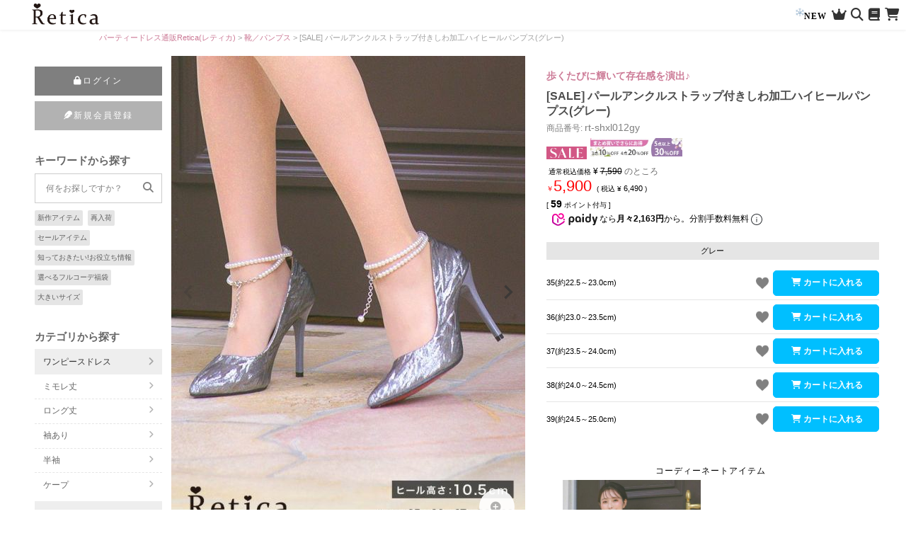

--- FILE ---
content_type: text/html;charset=UTF-8
request_url: https://www.bridesmaiddress.jp/c/shoes/rt-shxl012gy
body_size: 33306
content:
<!DOCTYPE html>
<html lang="ja"><head>
  <meta charset="UTF-8">
  
  <title>[SALE] パールアンクルストラップ付きしわ加工ハイヒールパンプス(グレー)｜Retica レティカ 結婚式・お呼ばれドレス専門店</title>
  <meta name="viewport" content="width=device-width">


    <meta name="description" content="Retica（レティカ）の結婚式・お呼ばれにぴったりの「[SALE] パールアンクルストラップ付きしわ加工ハイヒールパンプス(グレー)」をご注文後即日発送します - 結婚式ワンピースドレス・パーティードレス通販Retica（レティカ）">
    <meta name="keywords" content="[SALE] パールアンクルストラップ付きしわ加工ハイヒールパンプス(グレー),靴／パンプス,パーティドレス通販Retica レティカ">
  
  <link rel="stylesheet" href="https://retica.itembox.design/system/fs_style.css?t=20251118042550">
  <link rel="stylesheet" href="https://retica.itembox.design/generate/theme5/fs_theme.css?t=20251118042550">
  <link rel="stylesheet" href="https://retica.itembox.design/generate/theme5/fs_original.css?t=20251118042550">
  
  <link rel="canonical" href="https://www.bridesmaiddress.jp/c/shoes/rt-shxl012gy">
  
  
  
  
  <script>
    window._FS=window._FS||{};_FS.val={"tiktok":{"enabled":false,"pixelCode":null},"recaptcha":{"enabled":false,"siteKey":null},"clientInfo":{"memberId":"guest","fullName":"ゲスト","lastName":"","firstName":"ゲスト","nickName":"ゲスト","stageId":"","stageName":"","subscribedToNewsletter":"false","loggedIn":"false","totalPoints":"","activePoints":"","pendingPoints":"","purchasePointExpiration":"","specialPointExpiration":"","specialPoints":"","pointRate":"","companyName":"","membershipCardNo":"","wishlist":"","prefecture":""},"enhancedEC":{"ga4Dimensions":{"userScope":{"login":"{@ member.logged_in @}","stage":"{@ member.stage_order @}"}},"affiliations":{"gscene":"scenegoogleAD","yscene":"sceneyahooAD","ggenre":"genregoogleAD","ygenre":"genreyahooAD","gother":"othershopsgoogleAD","yother":"othershopsyahooAD"},"amazonCheckoutName":"Amazonペイメント","measurementId":"G-FK8PPRMMCZ","trackingId":"UA-75493141-1","dimensions":{"dimension1":{"key":"log","value":"{@ member.logged_in @}"}}},"shopKey":"retica","device":"PC","productType":"1","cart":{"stayOnPage":false}};
  </script>
  
  <script src="/shop/js/webstore-nr.js?t=20251118042550"></script>
  <script src="/shop/js/webstore-vg.js?t=20251118042550"></script>
  
    <script src="//r2.future-shop.jp/fs.retica/pc/recommend.js"></script>
  
  
  
  
  
  
  
  
    <script type="text/javascript" >
      document.addEventListener('DOMContentLoaded', function() {
        _FS.CMATag('{"fs_member_id":"{@ member.id @}","fs_page_kind":"product","fs_product_url":"rt-shxl012gy"}')
      })
    </script>
  
  
  <!----------iPhone用アイコン------------>
<link rel="apple-touch-icon" href="https://retica.itembox.design/item/apple-touch-icon.png" />	
<style>* {font-display: swap;}</style>

<!----------共通CSS------------>
 <link rel="preload" href="https://retica.itembox.design/item/rt_css/base.css?ver=20230403" as="style" onload="this.onload=null;this.rel='stylesheet'">
 <link rel="preload" href="https://retica.itembox.design/item/rt_css/header.css?ver=20230403" as="style" onload="this.onload=null;this.rel='stylesheet'">
 <link rel="preload" href="https://retica.itembox.design/item/rt_css/megamenu.css?ver=20230403" as="style" onload="this.onload=null;this.rel='stylesheet'">
 <link rel="preload" href="https://retica.itembox.design/item/rt_css/header_add.css?ver=20230403" as="style" onload="this.onload=null;this.rel='stylesheet'">
 <link rel="preload" href="https://retica.itembox.design/item/rt_css/rt_bnr_contents.css?ver=20230403" as="style" onload="this.onload=null;this.rel='stylesheet'">
 <link rel="preload" href="https://retica.itembox.design/item/rt_css/rt_feature.css?ver=20230403" as="style" onload="this.onload=null;this.rel='stylesheet'">
 <link rel="preload" href="https://retica.itembox.design/item/rt_css/ranking.css?ver=20230403" as="style" onload="this.onload=null;this.rel='stylesheet'">
 <link rel="preload" href="https://retica.itembox.design/item/rt_css/coordinate.css?ver=20230403" as="style" onload="this.onload=null;this.rel='stylesheet'">
 <link rel="preload" href="https://retica.itembox.design/item/rt_css/rt_footer.css?ver=20240125" as="style" onload="this.onload=null;this.rel='stylesheet'">


<!----------▼▼SPドロワーメニュー・PCサイドメニュー▼▼----------->
 <link rel="preload" href="https://retica.itembox.design/item/rt_css/drawer-menu.css?ver=20230403" as="style" onload="this.onload=null;this.rel='stylesheet'">
 <link rel="preload" href="https://retica.itembox.design/item/rt_css/dm_sm-inner.css?ver=20230403" as="style" onload="this.onload=null;this.rel='stylesheet'">
	
<!----------Webフォント用CSS------------>
<!--<link rel="stylesheet" href="https://use.fontawesome.com/releases/v5.4.2/css/all.css" integrity="sha384-/rXc/GQVaYpyDdyxK+ecHPVYJSN9bmVFBvjA/9eOB+pb3F2w2N6fc5qB9Ew5yIns" crossorigin="anonymous">
<link href="https://maxcdn.bootstrapcdn.com/font-awesome/4.7.0/css/font-awesome.min.css" rel="stylesheet" integrity="sha384-wvfXpqpZZVQGK6TAh5PVlGOfQNHSoD2xbE+QkPxCAFlNEevoEH3Sl0sibVcOQVnN" crossorigin="anonymous">-->

<link rel="preload" href="https://use.fontawesome.com/releases/v6.2.1/css/all.css" as="style" onload="this.onload=null;this.rel='stylesheet'">
<!---------jQuery------------>
<script src="https://ajax.googleapis.com/ajax/libs/jquery/3.4.1/jquery.min.js"></script>

<!----------▼▼スライダー▼▼------------>		
<script src="https://retica.itembox.design/item/slick/slick.min.js"></script>
<!--<link rel="preload" as="script" href="https://retica.itembox.design/item/slick/slick.min.js">-->
<link rel="preload" href="https://retica.itembox.design/item/slick/slick-theme.css" as="style" onload="this.onload=null;this.rel='stylesheet'" />
<link rel="preload" href="https://retica.itembox.design/item/slick/slick.css" as="style" onload="this.onload=null;this.rel='stylesheet'" />



<script>	
$(function() {
	var elem = $('.switch');
	var sp = '_pc.';
	var pc = '_sp.';
	var replaceWidth = 768;

	function imageSwitch() {
		var windowWidth = parseInt($(window).width());
		$(elem).each(function() {
			var thisItem = $(this);
			if(windowWidth >= replaceWidth) {
				thisItem.attr('src', thisItem.attr('src').replace(pc, sp));
			} else {
				thisItem.attr('src', thisItem.attr('src').replace(sp, pc));
			}
		});
	}
	imageSwitch();

	var resizeTimer;
	$(window).resize(function() {
		clearTimeout(resizeTimer);
		resizeTimer = setTimeout(function() {
			imageSwitch();
		}, 0); /*0.2秒=200*/
	});
});
</script>

<!-- **OGPタグ（フリーパーツ）↓↓ -->
<meta property="og:title" content="[SALE] パールアンクルストラップ付きしわ加工ハイヒールパンプス(グレー)｜Retica レティカ 結婚式・お呼ばれドレス専門店">
<meta property="og:type" content="">
<meta property="og:url" content="https://www.bridesmaiddress.jp/c/shoes/rt-shxl012gy">
<meta property="og:image" content="https://retica.itembox.design/item/retica_ogp_1200_630.jpg">
<meta property="og:site_name" content="パーティドレス通販Retica レティカ">
<meta property="og:description" content="Retica（レティカ）の結婚式・お呼ばれにぴったりの「[SALE] パールアンクルストラップ付きしわ加工ハイヒールパンプス(グレー)」をご注文後即日発送します - 結婚式ワンピースドレス・パーティードレス通販Retica（レティカ）">
<!-- **OGPタグ（フリーパーツ）↑↑ -->
<!--ヘッダーgoogle検索表示タグ

　<PageMap>
	<DataObject type="thumbnail">
		<Attribute name="src" value="https://retica.itembox.design/item/images/banner/b_bnr_retica_sp.jpg"/>
		<Attribute name="width" value="100"/>
		<Attribute name="height" value="130"/>
	</DataObject>
　</PageMap>

<meta name="thumbnail" content="https://retica.itembox.design/item/images/banner/b_bnr_retica_sp.jpg" />

 ヘッダーgoogle検索表示タグここまで-->
<!--------Facebook広告------------>
<meta name="facebook-domain-verification" content="axffq6vaefgo0fpmce8xb85o7degdy" />
<!-- Global site tag (gtag.js) - Google Ads: 440390468 -->
<script async src="https://www.googletagmanager.com/gtag/js?id=AW-440390468"></script>
<script>
  window.dataLayer = window.dataLayer || [];
  function gtag(){dataLayer.push(arguments);}
  gtag('js', new Date());

  gtag('config', 'AW-440390468');
</script>

<!---Google Merchant Center(Googleショッピング)--->
<meta name="google-site-verification" content="-ZMoGvERlUPt9OinkjeYjhPjVVSBk8rDpbiKdA2wOso" />
<!---Google Merchant Center(Googleショッピング)--->
<script>
/*----------▼▼商品ページ用CSS▼▼------------*/
document.write('<link href="https://retica.itembox.design/item/rt_css/rt_itempage_default.css?ver='+ new Date().getTime() +'" rel="stylesheet" type="text/css">');
	
$(function() {	
　　$("#rt_id_content-item-contents").load("https://retica.itembox.design/item/html/rt_id_content-item-contents.html");
　　$("#rt_id_content-size-contents").load("https://retica.itembox.design/item/html/rt_id_content-size-contents.html");
	});	
	
	
	
	
	
$(function(){
    function sliderSetting(){
　　　　　var width = $(window).width();
　　　　　if(width >= 768 ){
            $('.rt_itempage_slick').not('.slick-initialized').slick({
                   infinite: true,
				   autoplay: 2000,
                   dots: false,
		           arrows: true,
		           prevArrow: '<img src="https://retica.itembox.design/item/images/arrow_lft.png" class="slick-arrow_prev">',
                   nextArrow: '<img src="https://retica.itembox.design/item/images/arrow_rig.png" class="slick-arrow_next">',
		           slidesToShow: 3,
                   slidesToScroll: 3,
            });
        　} else {
            $('.rt_itempage_slick.slick-initialized').slick('unslick');
       　　　 }
    　　　　}
　　 sliderSetting();
　　　$(window).resize( function() {
        sliderSetting();
    });
});	
	
	
	
$(function(){
    function sliderSetting(){
		
		var slidesToshow_val = 4;
var slidesToshow_leng = $('ul li').length;
  if(slidesToshow_leng > slidesToshow_val){
    slidesToshow_val = slidesToshow_leng;
  }
　　　　　var width = $(window).width();
　　　　　if(width >= 768 ){
            $('.rt_otherColors_slick').not('.slick-initialized').slick({
                   infinite: true,
                   dots: false,
		           arrows: true,
				 　centerMode : false,
				　　variableWidth:false,
		           prevArrow: '<img src="https://retica.itembox.design/item/images/arrow_lft.png" class="slick-arrow_prev">',
                   nextArrow: '<img src="https://retica.itembox.design/item/images/arrow_rig.png" class="slick-arrow_next">',
		           slidesToShow: 4,
                   slidesToScroll: 4,
            });
        　} else {
            $('.rt_otherColors_slick.slick-initialized').slick('unslick');
       　　　 }
    　　　　}
　　 sliderSetting();
　　　$(window).resize( function() {
        sliderSetting();
    });
});	
	
	
	
	
		
	
	
	
</script>











<!--カラー×サイズ登録-->
<link href="https://retica.itembox.design/item/rt_css/rt_itempage_cart-color_size.css?020888" rel="stylesheet" type="text/css">

  <style>
    .notax_price {display:inline-block;font-weight:500;font-size:18px;position:relative;margin:0 4px 0 0;line-height:1em;}
    .notax_price .szp_txt {margin:0 auto;}
    .notax_price .szp_txt span:before {content:"￥";font-size:10px;}
    .fs-c-productListItem__prices {font-size: 10px;}
    .fs-c-productListItem__prices .fs-c-productPrice--selling .fs-c-productPrice__main .fs-c-price__value {font-size:11px;font-weight:400;}
    .fs-c-productListItem__prices .fs-c-productPrice--selling .fs-c-productPrice__addon .fs-c-productPrice__addon__label {font-size:0;margin:0;}
    .fs-c-productListItem__prices .fs-c-productPrice--selling .fs-c-productPrice__main .fs-c-productPrice__main__price .fs-c-price__currencyMark {font-size:10px;margin:0;font-weight:400;}
    .fs-c-productList .fs-c-productListItem__prices .fs-c-productPrice--selling .fs-c-productPrice__main .fs-c-productPrice__main__price .fs-c-price__currencyMark:before {content:"（税込";font-size:10px;display:inline-block;font-weight:400;margin-right:4px;}
    .fs-c-productListItem__prices .fs-c-productPrice--selling .fs-c-productPrice__addon .fs-c-productPrice__addon__label:after {content:" )";font-size:10px;}
    .fs-c-productPrice--member {display: none;}

.fs-c-productPrice--listed .fs-c-productPrice__main .fs-c-productPrice__main__label {font-size:0;}
    .fs-c-productPrice--listed + div .notax_price .szp_txt span {line-height:1.2em;}
    .fs-c-productPrice--listed + div .notax_price .szp_txt span:before {content:"￥";}
    .fs-c-productPrice--listed + .fs-c-productPrice--selling {font-size:10px;}
    .fs-c-productPrice--listed + .fs-c-productPrice--selling .fs-c-price__currencyMark {color:#000;}
    .fs-c-productPrice--listed + .fs-c-productPrice--selling .fs-c-price__value {color:#000;font-size:12px;}
.fs-c-productListItem__prices .fs-c-productPrice--listed + .fs-c-productPrice--selling .fs-c-price__value:after {content:"）";}
  
    .fs-c-productPrice--listed .fs-c-price:before {content:"通常税込価格";}
    .fs-c-productListItem__prices .fs-c-productPrice--selling .fs-c-productPrice__main__addon .fs-c-productPrice__main__addon__label {font-size:0;}
    .fs-c-productPrice__main__joint:after {content: " )";}
    .fs-c-productPrice--listed + .fs-c-productPrice--selling .fs-c-price__currencyMark {font-size: 10px;}
    /*.fs-c-productListItem__prices .fs-c-productPrice--listed + .fs-c-productPrice--selling .fs-c-price__currencyMark:before {content:"税込 " !important;}*/
    .fs-c-productListItem__prices .fs-c-productPrice--listed + .fs-c-productPrice--selling .fs-c-productPrice__addon {display: none;}

/*商品ページ*/
#fs_ProductDetails .fs-c-productPrices--productDetail .fs-c-productPrice--selling {color:#000;}
#fs_ProductDetails .fs-c-productPrices {display:inline-block;margin:6px 0 0;}
#fs_ProductDetails .fs-c-productPrices .notax_price .szp_txt {display:inline-block;font-size:22px;}
#fs_ProductDetails .fs-c-productPrices .notax_price .szp_txt span:before {font-size:16px;}
#fs_ProductDetails .fs-c-productPrices .fs-c-price {font-size:12px;}
#fs_ProductDetails .fs-c-productPrices .fs-c-price:before {content:"( 税込 ";font-size:10px;}
#fs_ProductDetails .fs-c-productPrices .fs-c-price:after {content:")";font-size:10px;}
#fs_ProductDetails .fs-c-productPrices .fs-c-productPrice__addon__label {font-size:0;}

#fs_ProductDetails .fs-c-productPrice--listed + div .notax_price {color:#FF0004;}
#fs_ProductDetails .fs-c-productPrice--listed + div .notax_price .szp_txt span:before {content:"￥";font-size:10px;}
#fs_ProductDetails .fs-c-productPrice--listed + div .notax_price .szp_txt span {font-size:22px;}
#fs_ProductDetails .fs-c-productPrice--listed .fs-c-price:before {content:"通常税込価格";}
#fs_ProductDetails .fs-c-productListCarousel .notax_price .szp_txt span {font-size:14px;}
#fs_ProductDetails .fs-c-productListCarousel .notax_price .szp_txt span:before {font-size:10px;}

#fs_ProductDetails .fs-c-productPrices--productDetail .fs-c-productPrice--selling .fs-c-productPrice__addon .fs-c-productPrice__addon__label {margin:0;}
#fs_ProductDetails .fs-c-productPrices--productDetail .fs-c-productPrice--selling .fs-c-productPrice__addon .fs-c-productPrice__addon__label:before {content:"";}
#fs_ProductDetails .fs-c-productPrices--productDetail .fs-c-productPrice--selling .fs-c-price__value {font-size:11px;}
#fs_ProductDetails .fs-c-productPrices .fs-c-productPrice__main__price {font-weight:400;color:#000;}

#fs_ProductDetails .fs-c-productPrices--productDetail .fs-c-productPrice--listed .fs-c-productPrice__main {text-decoration:none;}
#fs_ProductDetails .fs-c-productPrices .fs-c-productPrice--listed .fs-c-price:after {content:"";}

@media screen and (max-width:900px) {#fs_ProductDetails .fs-c-productPrices {margin:6px auto 0;max-width: 600px;}}
  </style>
  
  <script type="text/javascript">
   window.addEventListener('DOMContentLoaded', ()=>{
    document.querySelectorAll('.fs-c-productPrice.fs-c-productPrice--selling').forEach(node=>{
  
      const price_with_tax=node.querySelector('.fs-c-price__value').textContent;
      const tax_rate=1.1;
      var removecomma = price_with_tax.replace(',', '');
      const price_no_tax=Math.round(removecomma/tax_rate);
      var tax_no_price_comma = price_no_tax.toLocaleString();
      const html=`
        <div class="notax_price">
          <p class="szp_txt">
            <span>${tax_no_price_comma}</span>
          </p>
        </div>`;
      node.insertAdjacentHTML('afterbegin',html);
    });
  });
  </script>
  
<script async src="https://www.googletagmanager.com/gtag/js?id=G-FK8PPRMMCZ"></script>

<script><!--
_FS.setTrackingTag('%3C%21--+Meta+Pixel+Code+--%3E%0A%3Cscript%3E%0A%21function%28f%2Cb%2Ce%2Cv%2Cn%2Ct%2Cs%29%0A%7Bif%28f.fbq%29return%3Bn%3Df.fbq%3Dfunction%28%29%7Bn.callMethod%3F%0An.callMethod.apply%28n%2Carguments%29%3An.queue.push%28arguments%29%7D%3B%0Aif%28%21f._fbq%29f._fbq%3Dn%3Bn.push%3Dn%3Bn.loaded%3D%210%3Bn.version%3D%272.0%27%3B%0An.queue%3D%5B%5D%3Bt%3Db.createElement%28e%29%3Bt.async%3D%210%3B%0At.src%3Dv%3Bs%3Db.getElementsByTagName%28e%29%5B0%5D%3B%0As.parentNode.insertBefore%28t%2Cs%29%7D%28window%2C+document%2C%27script%27%2C%0A%27https%3A%2F%2Fconnect.facebook.net%2Fen_US%2Ffbevents.js%27%29%3B%0Afbq%28%27init%27%2C+%27446320477434915%27%29%3B%0Afbq%28%27track%27%2C+%27PageView%27%29%3B%0A%3C%2Fscript%3E%0A%3Cnoscript%3E%3Cimg+height%3D%221%22+width%3D%221%22+style%3D%22display%3Anone%22%0Asrc%3D%22https%3A%2F%2Fwww.facebook.com%2Ftr%3Fid%3D446320477434915%26ev%3DPageView%26noscript%3D1%22%0A%2F%3E%3C%2Fnoscript%3E%0A%3C%21--+End+Meta+Pixel+Code+--%3E%0A%3C%21--+Global+site+tag+%28gtag.js%29+-+Google+Ads%3A+440390468+--%3E%0A%3Cscript+async+src%3D%22https%3A%2F%2Fwww.googletagmanager.com%2Fgtag%2Fjs%3Fid%3DAW-440390468%22%3E%3C%2Fscript%3E%0A%3Cscript%3E%0A++window.dataLayer+%3D+window.dataLayer+%7C%7C+%5B%5D%3B%0A++function+gtag%28%29%7BdataLayer.push%28arguments%29%3B%7D%0A++gtag%28%27js%27%2C+new+Date%28%29%29%3B%0A%0A++gtag%28%27config%27%2C+%27AW-440390468%27%2C+%7B%27allow_enhanced_conversions%27%3Atrue%7D%29%3B%0A%3C%2Fscript%3E%0A%3C%21--+Global+site+tag+%28gtag.js%29+-+Google+Ads%3A+440390468+--%3E%0A%3Cscript+async+src%3D%22https%3A%2F%2Fwww.googletagmanager.com%2Fgtag%2Fjs%3Fid%3DAW-440390468%22%3E%3C%2Fscript%3E%0A%3Cscript%3E%0A++window.dataLayer+%3D+window.dataLayer+%7C%7C+%5B%5D%3B%0A++function+gtag%28%29%7BdataLayer.push%28arguments%29%3B%7D%0A++gtag%28%27js%27%2C+new+Date%28%29%29%3B%0A%0A++gtag%28%27config%27%2C+%27AW-440390468%27%2C+%7B%27allow_enhanced_conversions%27%3Atrue%7D%29%3B%0A%3C%2Fscript%3E%0A%3C%21--+LINE+Tag+Base+Code+--%3E%0A%3C%21--+Do+Not+Modify+--%3E%0A%3Cscript%3E%0A%28function%28g%2Cd%2Co%29%7B%0A++g._ltq%3Dg._ltq%7C%7C%5B%5D%3Bg._lt%3Dg._lt%7C%7Cfunction%28%29%7Bg._ltq.push%28arguments%29%7D%3B%0A++var+h%3Dlocation.protocol%3D%3D%3D%27https%3A%27%3F%27https%3A%2F%2Fd.line-scdn.net%27%3A%27http%3A%2F%2Fd.line-cdn.net%27%3B%0A++var+s%3Dd.createElement%28%27script%27%29%3Bs.async%3D1%3B%0A++s.src%3Do%7C%7Ch%2B%27%2Fn%2Fline_tag%2Fpublic%2Frelease%2Fv1%2Flt.js%27%3B%0A++var+t%3Dd.getElementsByTagName%28%27script%27%29%5B0%5D%3Bt.parentNode.insertBefore%28s%2Ct%29%3B%0A++++%7D%29%28window%2C+document%29%3B%0A_lt%28%27init%27%2C+%7B%0A++customerType%3A+%27account%27%2C%0A++tagId%3A+%27cc14ba5b-2740-4809-80ff-5d690c24d1f8%27%0A%7D%29%3B%0A_lt%28%27send%27%2C+%27pv%27%2C+%5B%27cc14ba5b-2740-4809-80ff-5d690c24d1f8%27%5D%29%3B%0A%3C%2Fscript%3E%0A%3Cnoscript%3E%0A++%3Cimg+height%3D%221%22+width%3D%221%22+style%3D%22display%3Anone%22%0A+++++++src%3D%22https%3A%2F%2Ftr.line.me%2Ftag.gif%3Fc_t%3Dlap%26t_id%3Dcc14ba5b-2740-4809-80ff-5d690c24d1f8%26e%3Dpv%26noscript%3D1%22+%2F%3E%0A%3C%2Fnoscript%3E%0A%3C%21--+End+LINE+Tag+Base+Code+--%3E%0A%0A%3Cscript+type%3D%22text%2Fjavascript%22%3E%0A++++%28function%28c%2Cl%2Ca%2Cr%2Ci%2Ct%2Cy%29%7B%0A++++++++c%5Ba%5D%3Dc%5Ba%5D%7C%7Cfunction%28%29%7B%28c%5Ba%5D.q%3Dc%5Ba%5D.q%7C%7C%5B%5D%29.push%28arguments%29%7D%3B%0A++++++++t%3Dl.createElement%28r%29%3Bt.async%3D1%3Bt.src%3D%22https%3A%2F%2Fwww.clarity.ms%2Ftag%2F%22%2Bi%3B%0A++++++++y%3Dl.getElementsByTagName%28r%29%5B0%5D%3By.parentNode.insertBefore%28t%2Cy%29%3B%0A++++%7D%29%28window%2C+document%2C+%22clarity%22%2C+%22script%22%2C+%22slrj6lrjwz%22%29%3B%0A%3C%2Fscript%3E');
--></script>
</head>
<body class="fs-body-product fs-body-product-rt-shxl012gy" id="fs_ProductDetails">

<div class="fs-l-page">
<style>
.bigsize_icon,
.color_palette {display:none;}
.fs-c-productMark > li {display: inline-block;vertical-align:middle;}
.fs-c-productMarks,
.fs-c-productMark {display:inline-block;width:auto;}
.fs-c-productMarks .color_blank {width:calc(90vw - 30px);}
@media screen and (min-width:901px) {
.fs-c-productCarouselMainImage__thumbnailList {grid-template-columns: repeat(12, 8%);}
.fs-c-productMarks .color_blank {width:300px;}
}

.fs-c-mark--bundle--image img {height:26px;width:auto;}


/*---レビューエリア---*/
.fs-c-productReview {margin:10px auto;padding:0 10px;}
.fs-c-productReview__reviewList,
.fs-c-reviewList {list-style: none;}

.fs-c-aggregateRating {max-width:1000px;margin:0 auto;}
.fs-c-aggregateRating__rating {background: #eee;align-items: center;padding:4px 10px;margin-bottom: 6px;}
.fs-c-aggregateRating__rating .fs-c-rating__stars {width:90px;text-align: center;}
.fs-c-reviewStars::before {font-size:16px;}
.fs-c-aggregateRating__rating::before {display: inline-block;width:calc(100% - 120px);color:rgba(0,0,0,.7);}


/*レビュー投稿数少ないので隠す*/
.fs-c-aggregateRating__count {display:none;}

.fs-c-reviewList__item__info {display: flex;flex-wrap:wrap;justify-content: space-between;align-items: center;margin-bottom:4px;}
.fs-c-reviewInfo__date {display: flex;width:120px;text-align: right;align-items:center;}
.fs-c-reviewRating {display: flex;width:90px;align-items:center;}

.fs-c-reviewList__item {padding:6px;box-shadow: 0 1px 4px rgba(0,0,0,.2);width:98%;margin:0 auto 10px;}
.fs-c-reviewList__item:last-child {border-bottom: none;}
.fs-c-reviewInfo__date dt {font-size:10px;line-height: 1em;color:rgba(0,0,0,.7);margin-right:3px;}
.fs-c-reviewInfo__date dd {font-size:10px;line-height: 1em;letter-spacing:1px;color:rgba(0,0,0,.7);}

.fs-c-reviewInfo__reviewer {display:flex;text-align: left;width:100%;align-items: center;}
.fs-c-reviewInfo__reviewer .fs-c-reviewer__name {display:inline-block;white-space:nowrap;font-size:11px;vertical-align: middle;}
.fs-c-reviewInfo__reviewer .fs-c-reviewer__status {display:inline-block;white-space:nowrap;background:#eee;display:inline-block;transform:scale(.8);padding:0 12px;border-radius:10px;margin:0 4px;vertical-align: middle;}
.fs-c-reviewInfo__reviewer .fs-c-reviewer__profile__status:before {content:"年代:";color:rgba(0,0,0,.7);}
.fs-c-reviewInfo__reviewer .fs-c-reviewer__profile {display: inline-block;vertical-align: middle;white-space:nowrap;}

.fs-c-reviewList__item__body {text-align: justify;color:rgba(0,0,0,1);padding:4px 0;border-top: 1px solid #eee;}

.fs-c-button--viewAllReviews {display: inline-block;background:rgba(0,0,0,.5);padding:0 4px;color:#fff;border-radius: 3px;margin:2px auto;}

.fs-c-productReviewed {display: grid;grid-template-columns:40% 60%;grid-template-rows:64px 20px auto;padding:6px;max-width:750px;margin:0 auto;}
.fs-c-productReviewed .fs-c-productReviewed__image {grid-row: 1/4;}
.fs-c-productReviewed .fs-c-productReviewed__name {grid-row: 1/2;grid-column: 2/3;padding:4px;}
.fs-c-productReviewed .fs-c-productReviewed__name a div {white-space: pre-wrap;-webkit-line-clamp:3;text-decoration: underline;font-size:12px;}
.fs-c-productReviewed .fs-c-productReviewed__number {padding:0 4px;}
.fs-c-productReviewed .fs-c-productReviewed__number .fs-c-productNumber__number {font-size:12px;letter-spacing: 1px;}

.fs-c-variationCart__variationName__price .fs-c-price {display:inline-block;}
.fs-c-productPrices span.fs-c-productPrice__main__addon,
.fs-c-productPrices span.fs-c-productPrice__main__joint {display:none;}


/*商品画像サムネイル*/
.fs-c-productCarouselMainImage__thumbnailList {overflow-x:scroll;white-space:nowrap;display:block;padding-bottom:10px;}
.fs-c-productCarouselMainImage__thumbnailList > li {width:calc(100% / 5.5);vertical-align:top;display:inline-block;font-size:10px;text-align:center;}
.fs-c-productCarouselMainImage__thumbnailList > li .fs-c-productCarouselMainImage__thumbnail__caption {white-space: pre-wrap;line-height: 1.1em;}

/*再入荷お知らせボタン*/
.fs-c-button--subscribeToArrivalNotice--variation {border:none;overflow:hidden;border-radius:6px;}
@media screen and (min-width: 768px) {
.fs-c-button--subscribeToArrivalNotice--variation {background:#a0a0a0 !important;padding: 0px 17px !important;}
.fs-c-button--subscribeToArrivalNotice--variation img {border-radius:8px;}
}

/*予約テキスト*/
.fs-c-variationCart__variationName__shippingDate {font-size:10px;color:red;font-weight: bold;}

/*在庫切れテキスト*/
.fs-c-variationList__item .fs-c-variationCart__variationName .fs-c-variationCart__variationName__stock--outOfStock {display:inline-block;padding:1px 4px;background:rgba(0,0,0,.4);color:#fff;text-align:center;}
</style>


<style>
  #hamberger_menu_button {display:none;}
  #header_area {display:flex;position: sticky;background: #fff;z-index: 20;top:0;left:0;right:0;box-shadow: 0 0px 5px rgba(0,0,0,.1)}
  #header_area .hamberger_button {width:40px;height:40px;}
  #header_area .hamberger_button span {display:block;position:relative;top:20px;left:8px;width:28px;height:2px;background: rgba(0,0,0,.7);border-radius: 2px;transition: all .5s;}
  #header_area .hamberger_button span:before,
  #header_area .hamberger_button span:after {content:"";display:block;width:100%;height:100%;background: rgba(0,0,0,.7);position:absolute;top:-8px;border-radius: 2px;transition: all .5s;}
  #header_area .hamberger_button span:after {width:80%;top:8px;}
  #header_area .logo {display:inline-block;}
  #header_area .logo img {height: 40px;width: auto;padding:5px;}
  #header_area .head_icon_list {align-self:center;width: calc(100% - 96px - 40px);text-align: right;padding-right:8px;}
  #header_area .head_icon_list a,
  #header_area .head_icon_list label {display:inline-block;padding:2px;}
  #header_area .head_icon_list i {font-size:18px;color:rgba(0,0,0,.8);}
  #header_area .head_icon_list #head_search_button {display: none;}
  #header_area .head_icon_list a p {color:#000;font-size: 12px;letter-spacing: 1px;font-weight: bold;font-family: Georgia, "Times New Roman", Times, "serif";}
  #header_area .head_icon_list a.head_new_link p {animation:clchange 3s ease infinite alternate;}
  /*@keyframes clchange {
  0% {color:#de3752;}
  80% {color:#de3752;}
  100% {color:black;}
  }*/
  #header_area .head_icon_list a.head_new_link p::before {content:"";background:url(https://retica.itembox.design/item/banner/kazari_snow_frake3.png) no-repeat;background-size:100% auto;display:inline-block;width:16px;height:16px;position:relative;top:-2px;right:-2px;animation:roll-kazari 5s ease infinite;}
  @keyframes roll-kazari {
  0% {transform: scale(.7) rotate(0);}
  33% {transform: scale(.7) rotate(20deg);}
  66% {transform: scale(.7) rotate(-20deg);}
  100% {transform: scale(.7) rotate(0deg);}
  }

  /*--ヘッダー検索--*/
  .head_search_area {display:block;position:fixed;width:100%;height:0;margin:0 auto;padding:0 5%;overflow:hidden;left:0;right:0;top:0px;background:#fff;text-align:left;transition: all .5s;}
  #head_search_button:checked + .head_search_area {overflow-y:scroll;height:90%;padding:1% 5%;z-index:10;}
  .head_search_area p,.head_search_area span,.head_search_area dt {margin:1em 0 .5em;color:#333;}
  #header_area .head_icon_list label.close_button {position:absolute;top:0;right:0;font-size:36px;width:38px;height:38px;padding:0;line-height:33px;text-align: center;}
  #header_area .head_icon_list label.close_button:before {content:"";display:block;background:#eee;width: 100%;height:100%;top:0;left:0;position:absolute;z-index:-1;}
  #header_area .head_icon_list label.close_cover {display:none;position:fixed;width: 100%;height: 100%;background: rgba(0,0,0,.7);top:0px;left:0;z-index:3;}
  #head_search_button:checked + .head_search_area + label.close_cover {display:block;}
  .retica_FilterSearch_Form_Price {display: flex;justify-content: space-between;}
  .retica_FilterSearch_Form_Price span {align-self: center;}
  .retica_FilterSearch_Form_PriceInput {width:calc(100% / 2 - 1.5em);align-self:center;}
  .head_search_area .box_dm_sm {background: #fff !important;}
  .retica_linkBtn {background:rgba(0,0,0,.7);color:#fff;border:none;padding:.8em 1em;font-size:12px;letter-spacing: 2px;}
  .retica_linkBtn_reset {opacity: .5;}
  #main_category {height: 40px;font-size:12px;}
  .head_search_area .retica_search_radio_box_area .retica_btn {position: relative;width:46px;text-align: center;}
  .head_search_area .retica_btn input {display:none;}
  .head_search_area .retica_search_radio_box_area .retica_btn:before {display:block;font-family:  "Font Awesome 5 Free"; content: "\f111";font-weight:bold;font-size:20px;margin:3px auto 5px;}
  .head_search_area .retica_search_radio_box_area .retica_btn input:checked + span:before {content:"";display:block;position: absolute;border-radius: 50%;top:0;left: 0;right:0;margin:0 auto;width: 26px;height:26px;border:2px solid #ccc;}
  .head_search_area .retica_search_check_box_area .retica_btn span {position: relative;padding-left:20px;}
  .head_search_area .retica_search_check_box_area .retica_btn span:after {content:"";display:block;width:10px;height: 10px;border:1px solid #ccc;position: absolute;top:0;left:0;z-index:1;}
  .head_search_area .retica_search_check_box_area .retica_btn input + span:before {content:"";display: none;}
  .head_search_area .retica_search_check_box_area .retica_btn input:checked + span:before {content:"";display:block;position:absolute;width:4px;height: 6px;left:3px;top:1px;border:none;border-bottom: 2px solid #9d5b8b;border-right: 2px solid #9d5b8b;transform: rotate(45deg);z-index:2;}


/*検索フォーム*/
.search_box_dm_sm {width: 100%; height: 42px; position: relative; margin: 0 0 10px;border: 1px solid rgba(0,0,0,0.2);}
.search_box_dm_sm .fluid-input {display: table; width: 100%; height: 40px;}
.search_box_dm_sm .fluid-input > * {display: table-cell;vertical-align: middle;}
.search_box_dm_sm .box_dm_sm {width:calc(100% - 2px); height: 40px;font-size: 12px;cursor: text;padding-left: 15px;margin-left: auto; margin-right: auto;border:solid 0px;border-radius: 0;box-sizing:border-box;}
.search_box_dm_sm ::placeholder { color: #000; opacity: 0.5 }
.search_box_dm_sm ::-webkit-input-placeholder{  color: #000; opacity: 0.5 } /*Webkit*/
.search_box_dm_sm :-moz-placeholder { color: #000; opacity: 0.5 } /*Firefox 18以前（古い書き方なので使っちゃダメ） */
.search_box_dm_sm ::-moz-placeholder { color: #000; opacity: 0.5; } /*Firefox 19以降*/
.search_box_dm_sm :-ms-input-placeholder { color: #000; opacity: 0.5 } /*IE10以降*/ /* http://msdn.microsoft.com/en-us/library/ie/hh772745(v=vs.85).aspx */
.search_box_dm_sm input, 
.search_box_dm_sm button {width: 15%; margin: 0; height: 40px;position: absolute; top: 0; color: #000; vertical-align: baseline;font: inherit;-webkit-appearance: none;-moz-appearance: none;border: 0; outline: 0;cursor: hand;}
.search_box_dm_sm button { right: 5px;}
@media screen and (max-width:500px ){ .search_box_dm_sm button { right: 0px;}}
.search_box_dm_sm .box_dm_sm, 
.search_box_dm_sm .button > button {height: 40px; line-height: 40px;background-color: rgba(0,0,0,0.0); }
.search_box_dm_sm .button > button{ font-size: 15px; margin-top: -1px; color: rgba(0,0,0,0.5); }
.search_box_dm_sm .button > button:hover{ color: rgba(0,0,0,0.7); }


@media screen and (min-width:1000px) {
#header_area .hamberger_button {opacity:0;}
  .head_search_area {padding:0 5%;}
  .head_search_area > a {display:inline-block;width:20%;vertical-align:top;}
  .head_search_area > a {text-align:center;}
  .head_search_area #retica_searchPage_Form > p {display:none;}
  .head_search_area .retica_dressSearch_contents {display:inline-block;width:78%;vertical-align:top;}
  .head_search_area .retica_dressSearch_contents dl {display:flex;}
  .head_search_area .retica_dressSearch_contents dl dt {width:4em;}
  .head_search_area .retica_dressSearch_contents dl dd {width:calc(100% - 5em);padding-left:10px;}
.retica_FilterSearch_Form_Category #main_category,
.retica_FilterSearch_Form_Category .retica_FilterSearch_Form_PriceInput {height:30px;align-self: flex-start;}
  #head_search_button:checked + .head_search_area {height:200px;}
  .head_search_area .retica_dressSearch_contents #retica_searchPage_Form {
    display:grid;
    grid-template-columns: 1fr 1fr 1fr 1fr;
    grid-template-rows: 40px 90px 40px;
column-gap: 10px;
  row-gap: 10px;
  }
  .head_search_area .retica_dressSearch_contents #retica_searchPage_Form .search_box_dm_sm {grid-column: 3 / 5;grid-row: 2 / 3;}
  .head_search_area .retica_dressSearch_contents #retica_searchPage_Form .retica_search_select_box_area:nth-of-type(1) {grid-column: 1/2;grid-row: 1/2;}
  .head_search_area .retica_dressSearch_contents #retica_searchPage_Form .retica_search_select_box_area:nth-of-type(2) {grid-column: 2/3;grid-row: 1/2;}
  .head_search_area .retica_dressSearch_contents #retica_searchPage_Form .retica_search_radio_box_area {grid-column: 1/3;grid-row: 2/3;}
  .head_search_area .retica_dressSearch_contents #retica_searchPage_Form .retica_search_check_box_area {grid-column: 1/3;grid-row: 3/4;}
  .head_search_area .retica_dressSearch_contents #retica_searchPage_Form .retica_linkBtn {grid-column: 3/4;grid-row: 3/4;}
  .head_search_area .retica_dressSearch_contents #retica_searchPage_Form .retica_linkBtn_reset {grid-column: 4/5;grid-row: 3/4;}

}


.retica_btn.rt-RED:before{color:var(--rd)}
.retica_btn.rt-PINK:before{color:var(--pk)}
.retica_btn.rt-PURPLE:before{color:var(--pr)}
.retica_btn.rt-NAVY:before{color:var(--nv)}
.retica_btn.rt-BLUE:before{color:var(--bl)}
.retica_btn.rt-GREEN:before{color:var(--gr)}
.retica_btn.rt-YERROW:before{color:var(--ye);}
.retica_btn.rt-ORANGE:before{color:var(--or)}
.retica_btn.rt-BROWN:before{color:var(--br)}
.retica_btn.rt-BEIGE:before{color:var(--be)}
.retica_btn.rt-GRAY:before{color:var(--gy)}
.retica_btn.rt-BLACK:before{color:var(--bk)}
</style>

<section id="header_area">
  <label class="hamberger_button" for="hamberger_menu_button"><span></span></label>
  <a class="logo" href="https://www.bridesmaiddress.jp/"><img src="https://retica.itembox.design/item/images/retica_logo.png" width="700" height="220" loading="eager" alt="パーティードレス通販Retica(レティカ)"></a>
  <div class="head_icon_list">
    <a class="head_new_link" href="https://www.bridesmaiddress.jp/c/newitem"><p>NEW</p></a>
    <a href="https://www.bridesmaiddress.jp/c/ranking" target="_top"><i class="fa-solid fa-crown"></i></a>
    <label for="head_search_button"><i class="fa fa-search" aria-hidden="true"></i></label>
    <a href="https://www.bridesmaiddress.jp/blog/" target="_top"><i class="fa-solid fa-book"></i></a>
    <input type="checkbox" id="head_search_button">
    <div class="head_search_area">
      
      <label class="close_button" for="head_search_button">×</label>
      <a href="https://www.bridesmaiddress.jp/c/search">
      <p>▼かんたん検索から探す▼</p>
      <img src="https://retica.itembox.design/item/easy_search/easy_search.jpg">
      </a>
    
      <!--詳細検索-->
      <section class="retica_dressSearch_contents" id="retica_SearchForm">
      <form action="/p/search" method="get" id="retica_searchPage_Form" class="retica_FilterSearch_Form" name="searchbox" accept-charset="UTF-8">
      <label class="search_box_dm_sm">
        <input type="text" name="keyword" maxlength="1000" value="" class="box_dm_sm" placeholder="キーワードを入れてください">
        <div class="button"><button type="submit" class=""><i class="fa fa-search" aria-hidden="true"></i></button></div>
      </label>

      <p>▼詳細検索から探す▼</p>
      <dl class="retica_search_select_box_area">
        <dt>カテゴリ</dt>
        <dd>
          <div class="retica_FilterSearch_Form_Category">
            <select name="tag" id="main_category" onchange="changeTerm()">
              <option value="" selected><span>-</span></option>
              <option value="ワンピースドレスカテゴリ"><span>ワンピースドレス</span></option>
              <option value="パンツドレスカテゴリ"><span>パンツドレス</span></option>
              <option value="セレモニースーツカテゴリ"><span>セレモニースーツ</span></option>
              <option value="トップスカテゴリ"><span>ブラウス</span></option>
              <option value="シューズカテゴリ"><span>シューズ</span></option>
              <option value="バッグカテゴリ"><span>バッグ</span></option>
              <option value="アウターカテゴリ"><span>アウター</span></option>
              <option value="アクセサリーカテゴリ"><span>アクセサリー</span></option>
              <option value="ヘアアクセサリーカテゴリ"><span>ヘアアクセサリー</span></option>
            </select>
          </div>
        </dd>
      </dl>

      <dl class="retica_search_select_box_area">
        <dt>価格帯</dt>
        <dd class="retica_FilterSearch_Form_Price">
          <input type="text" name="minprice" maxlength="9" value="" placeholder="-" class="retica_FilterSearch_Form_PriceInput"> 
          <span>&#12316;</span>
          <input type="text" name="maxprice" maxlength="9" value="" placeholder="-" class="retica_FilterSearch_Form_PriceInput">	
        </dd>
      </dl>



      <dl class="retica_search_radio_box_area">
        <dt>カラー</dt>
        <dd id="retica_color_form">
          <label class="retica_btn"><input class="color_all" type="radio" name="horizontalvariationvalue" value="" checked><span>ALL</span></label>
          <label class="retica_btn rt-BLACK"><input onClick="colorcheckflg(this.checked);" type="radio" name="horizontalvariationvalue" value="ブラック,Black"><span>ブラック</span></label>
          <label class="retica_btn rt-NAVY"><input onClick="colorcheckflg(this.checked);" type="radio" name="horizontalvariationvalue" value="ネイビー,Navy"><span>ネイビー</span></label>
          <label class="retica_btn rt-PINK"><input onClick="colorcheckflg(this.checked);" type="radio" name="horizontalvariationvalue" value="ピンク,ダスティピンク,ホワイト×ピンク,ピンク×ブラック,Pink,Nudepink,Bakedpink,dustypink"><span>ピンク</span></label>
          <label class="retica_btn rt-BEIGE"><input onClick="colorcheckflg(this.checked);" type="radio" name="horizontalvariationvalue" value="ベージュ,ホワイト×ベージュ,アイボリー,シャンパンベージュ,ベージュ×ブラック,Beige,BlackxBeige,Ivory,Mocha"><span>ベージュ</span></label>
          <label class="retica_btn rt-RED"><input onClick="colorcheckflg(this.checked);" type="radio" name="horizontalvariationvalue" value="レッド,ボルドー,レッド×ブラック,ワインレッド,Red,Winered"><span>レッド</span></label>
          <label class="retica_btn rt-BLUE"><input onClick="colorcheckflg(this.checked);" type="radio" name="horizontalvariationvalue" value="ブルー,Bakedblue,Dustyblue,Blue"><span>ブルー</span></label>
          <label class="retica_btn rt-PURPLE"><input onClick="colorcheckflg(this.checked);" type="radio" name="horizontalvariationvalue" value="パープル,ホワイト×パープル,Purple"><span>パープル</span></label>
          <label class="retica_btn rt-GREEN"><input onClick="colorcheckflg(this.checked);" type="radio" name="horizontalvariationvalue" value="グリーン,ミント,ブルーグリーン,ブラック×グリーン,ホワイト×グリーン,Bluegreen,Turquoise,Mint,Green,Moss,green"><span>グリーン</span></label>
          <label class="retica_btn rt-GRAY"><input onClick="colorcheckflg(this.checked);" type="radio" name="horizontalvariationvalue" value="グレー,ミントグレー,ホワイト×グレー,Powdergray,MistyGray,ホワイトレース×グレー,ブラック×グレー,IceGray,Grey,Gray"><span>グレー</span></label>

        </dd>
        
      </dl>


      
          

      <dl class="retica_search_check_box_area">
        <dd><label class="retica_btn"><input type="checkbox" name="tag" value="アウトレット"><span>セール</span></label></dd>
        <dd><label class="retica_btn" style="display: none;"><input type="radio" name="nostock" value="true" checked="checked"><span>在庫ありのみ</span></label></dd>
        <dd><label style="display: none;"><input id="tag_main_item_only" type="checkbox" name="tag" value="メイン品番" checked="checked" disabled="disabled"><span>メイン品番</span></label></dd>
      </dl>

      <button type="submit" class="retica_linkBtn">この条件で絞り込む</button>
      <input type="reset" class="retica_linkBtn retica_linkBtn_reset" value="リセット" />

      </form>
      
      </section>

      <script>
      function colorcheckflg(ischecked){
          if(ischecked == true){
            document.getElementById("tag_main_item_only").disabled = false;
          } else {
            document.getElementById("tag_main_item_only").disabled = true;
          }
        }
      </script>
      <!--詳細検索ここまで-->

    </div>
    <label class="close_cover" for="head_search_button"></label>
    <a href="https://www.bridesmaiddress.jp/p/cart" target="_top"><i class="fas fa-shopping-cart"></i></a>
  </div>
</section>


<!-- **パンくずリストパーツ （システムパーツ） ↓↓ -->
<nav class="fs-c-breadcrumb">
<ol class="fs-c-breadcrumb__list">
<li class="fs-c-breadcrumb__listItem">
<a href="/">パーティードレス通販Retica(レティカ)</a>
</li>
<li class="fs-c-breadcrumb__listItem">
<a href="/c/shoes">靴／パンプス</a>
</li>
<li class="fs-c-breadcrumb__listItem">
[SALE] パールアンクルストラップ付きしわ加工ハイヒールパンプス(グレー)
</li>
</ol>
</nav>
<!-- **パンくずリストパーツ （システムパーツ） ↑↑ -->
<main class="fs-l-main"><div id="fs-page-error-container" class="fs-c-panelContainer">
  
  
</div>


<style>
    :root {
        --rd:#e60033;
        --pk:#eebbcb;
        --pr:#9d5b8b;
        --nv:#1c305c;
        --bl:#579ed4;
        --gr:#316745;
        --ye:#ffff7f;
        --or:#ffbf7f;
        --br:#6f4b3e;
        --be:#ede4cd;
        --gy:#808080;
        --bk:#000b00;
    }
  /*--レフトメニュー--*/
  #sidemenu-contents {position:fixed;overflow:scroll;display:block;width:100%;background: #fff;left:-100%;top:0;height:100%;z-index: 30;transition: left .3s;vertical-align:top;text-align:left;}

  #hamberger_menu_button:checked ~ .hamberger_button span {transform: rotate(45deg);}
  #hamberger_menu_button:checked ~ .hamberger_button span:before {transform: rotate(90deg);top:0;}
  #hamberger_menu_button:checked ~ .hamberger_button span:after {opacity: 0;}
  #hamberger_menu_button:checked ~ #sidemenu-contents {left:0;display:block;}

  #sidemenu-contents .hamberger_menu_header {display:block;background:#000;height: 40px;}
  #sidemenu-contents .hamberger_menu_header label {font-size: 22px;color: rgba(255,255,255,.9);display: inline-block;vertical-align: middle;margin:0 8px 0 10px;}
  #sidemenu-contents .hamberger_contents {width:90%;margin:20px auto;}
  #sidemenu-contents .logo {display: inline-block;vertical-align: middle;}
  #sidemenu-contents .logo img {height:40px;width:auto;padding:8px 0;}
  #sidemenu-contents .login_koumoku {display:flex;flex-wrap: wrap;}
  #sidemenu-contents .login_koumoku a {display:inline-block;width:48.5%;margin-right:3%;margin-bottom:3%;text-align: center;background:rgba(0,0,0,.5);color: #fff;font-size:12px;padding:1em 0;letter-spacing: 2px;}
  #sidemenu-contents .login_koumoku a:nth-of-type(2n) {margin-right:0;background: rgba(0,0,0,.3);}

  #sidemenu-contents .serch_keyword a {display:inline-block;padding:4px;font-size:10px;background: rgba(0,0,0,.1);color:rgba(0,0,0,.6);margin:0 4px 6px 0;border-radius: 2px;}

  #sidemenu-contents .rt_MenuList_th {font-size:15px;color: rgba(0,0,0,.6);font-weight:bold;margin:2em auto .5em;}
  #sidemenu-contents ul {list-style: none;}
  .rt_category_box .rt_MenuList_item > a,
  .rt_price_box a,.size_box a {position:relative;display:block;background:#eee;padding:.8em 1em;font-size: 12px;color:rgba(0,0,0,.8);margin-top:6px;}
  .rt_category_box .rt_MenuList_item > a:after,
  .rt_category_box .rt_MenuList_item .rt_MenuList_item_submenu li a:after,
  .rt_price_box a:after,.size_box a:after {font-family: "Font Awesome 6 Free" !important;content:"\f106";font-weight:900;font-size:14px;color:rgba(0,0,0,.3);display:inline-block;transform: rotate(90deg);position:absolute;right:10px;}
  .rt_category_box .rt_MenuList_item .rt_MenuList_item_submenu li a:after {font-size:12px;}
  .rt_category_box .rt_MenuList_item .rt_MenuList_item_submenu li a {position: relative;display: block;padding:.7em 1em;color:rgba(0,0,0,.6);font-size:12px;border-bottom:1px dashed rgba(0,0,0,.1);}
  .rt_category_box .rt_MenuList_item .rt_MenuList_item_submenu li:last-of-type a {border-bottom: none;}

  .rt_category_box .rt_MenuList_item .rt_MenuList_item_submenu li {width:100%;}


  .color_search{ 	
	display: block;  width: 100%;  
	font-size: 12px; position: relative; margin: 0; padding: 10px 0 ; 
	border-bottom: 1px solid rgba(0,0,0,0.2);  }

.color_search:hover{ background-color: rgba(0,0,0,0.03) }
.color_search a{ box-sizing: border-box;  padding: 0 0 0 30px;color:rgba(0,0,0,.8);}
.color_search a:before{ 
	font-family:  "Font Awesome 5 Free"; content: "\f111"; font-weight: bold; font-size: 21px; 
	position: absolute; top:7px; bottom: 0; margin: auto; left: 0; color: rgba(0,0,0,0.5); }
.color_search a:after{ 
	font-family:  "Font Awesome 5 Free"; content: "\f105"; font-weight: bold; 
	position: absolute; top:12px; bottom: 0; margin: auto; right: 0; color: rgba(0,0,0,0.2); }

.rt-RED a:before,
.retica_FormBtn.rt-RED:before { color:var(--rd); }
.rt-PINK a:before,
.retica_FormBtn.rt-PINK:before{ color:var(--pk); }
.rt-PURPLE a:before,
.retica_FormBtn.rt-PURPLE:before{ color:var(--pr); }
.rt-NAVY a:before,
.retica_FormBtn.rt-NAVY:before{ color:var(--nv); }
.rt-BLUE a:before,
.retica_FormBtn.rt-BLUE:before{ color:var(--bl); }
.rt-GREEN a:before,
.retica_FormBtn.rt-GREEN:before{ color:var(--gr); }
.rt-YERROW a:before,
.retica_FormBtn.rt-YERROW:before{ color:var(--ye);}
.rt-ORANGE a:before,
.retica_FormBtn.rt-ORANGE:before{ color:var(--or); }
.rt-BROWN a:before,
.retica_FormBtn.rt-BROWN:before{ color:var(--br); }
.rt-BEIGE a:before,
.retica_FormBtn.rt-BEIGE:before{ color:var(--be); }
.rt-GRAY a:before,
.retica_FormBtn.rt-GRAY:before{ color:var(--gy); }
.rt-BLACK a:before,
.retica_FormBtn.rt-BLACK:before{ color:var(--bk); }
.rt-WHITE a:before,
.retica_FormBtn.rt-WHITE:before{ color: rgba(0,0,0,0.2); font-weight:lighter }

  .rt_brand_box {display: flex;flex-wrap:wrap;justify-content: space-between;}
  .rt_brand_box li {width:calc(50% - 5px);}
  .rt_sns_box {display: flex;}
  .rt_sns_box li {width:calc(100% / 6 - 8px);opacity:.7;margin-right:8px;}

  .rt_info_box{padding: 0 }
.rt_info_box li{ 
	position:relative;display: block;  margin: 0 10px 10px 0;  padding: 15px 0 ; font-size: 12px; 
    background-color: rgba(0,0,0,0.05);}

.rt_info_box li span{ display: block; padding:0 0 0 45px}
.rt_info_box li a {color: rgba(0,0,0,.8);}
.rt_info_box li a:before{ 
	content: '';
    display: inline-block;
    width: 30px;/*画像の幅*/
    height: 30px;/*画像の高さ*/
    background-size: contain;
    vertical-align: middle;
	opacity: 0.5;
	position: absolute; top:2px; bottom: 0; margin: auto; left: 10px; color: rgba(0,0,0,0.5); }

.rt_info_box li:nth-child(1) a:before{ background-image: url(https://www.rakuten.ne.jp/gold/mwfashion/images/icon-guide.png);}
.rt_info_box li:nth-child(2) a:before{background-image: url(https://www.rakuten.ne.jp/gold/mwfashion/images/icon-size.png);}
.rt_info_box li:nth-child(3) a:before{background-image: url(https://www.rakuten.ne.jp/gold/mwfashion/images/icon-mail.png);}

@media screen and (min-width:1000px) {
  #sidemenu-contents {position:relative;display:inline-block;left:0;width:200px;height:auto;z-index:0;overflow:auto;padding:0 10px;}
  #sidemenu-contents + .fs-l-main {display:inline-block;width:calc(100% - 220px);}
  #sidemenu-contents .hamberger_contents {width:100%;}
  #sidemenu-contents .hamberger_menu_header {display: none;}
  #sidemenu-contents .login_koumoku a {width:100%;margin:4px 0;}
  .rt_brand_box li {width: 100%;}
.fs-l-page {text-align:center;}
  }
</style>


<input type="checkbox" id="hamberger_menu_button">

<section id="sidemenu-contents">

  <div class="hamberger_menu_header">
    <label for="hamberger_menu_button"><i class="fa-regular fa-circle-xmark"></i></label>
    <a class="logo" href="https://www.bridesmaiddress.jp/"><img src="https://retica.itembox.design/item/images/retica_logo2.png" width="700" height="220" loading="eager" alt="パーティードレス通販Retica(レティカ)"></a>
  </div>

  <div class="hamberger_contents">
    <div class="login_koumoku">
      <a class="login_hidden" href="https://www.bridesmaiddress.jp/p/login"><i class="fa-solid fa-lock"></i>ログイン</a>
      <a class="login_hidden" href="https://www.bridesmaiddress.jp/p/register"><i class="fa-solid fa-feather"></i>新規会員登録</a>
      <a class="logout_hidden" href="https://www.bridesmaiddress.jp/my/top"><i class="fa-solid fa-lock"></i>マイページ</a>
    </div>

    <p class="rt_MenuList_th">キーワードから探す</p>
    <div class="search_box_dm_sm" id="Mysterious_systemBug_retica">	
      <div class="fluid-input">
          <form action="/p/search" method="get" name="searchbox">
          <input type="text" name="keyword" class="box_dm_sm" placeholder="何をお探しですか？" maxlength="1000" value="">
          <div class="button"><button type="submit" aria-label="検索"><i class="fa fa-search" aria-hidden="true"></i></button></div>
          </form>	
      </div>
    </div>

    <div class="serch_keyword">
      <a href="https://www.bridesmaiddress.jp/c/newitem">新作アイテム</a>
      <a href="https://www.bridesmaiddress.jp/c/restock">再入荷</a>
    <a href="https://www.bridesmaiddress.jp/c/outlet">セールアイテム</a>
      <a href="https://www.bridesmaiddress.jp/blog/?cat=1">知っておきたい!お役立ち情報</a>
      <a href="https://www.bridesmaiddress.jp/c/fullcodeset">選べるフルコーデ福袋</a>
      <a href="https://www.bridesmaiddress.jp/c/bigsize">大きいサイズ</a>
    </div>

    <section>
      <p class="rt_MenuList_th">カテゴリから探す</p>
      
      <ul class="rt_category_box">
        
        <li class="rt_MenuList_item">
          <a href="https://www.bridesmaiddress.jp/c/op_dress" target="_top">ワンピースドレス</a>
          <ul class="rt_MenuList_item_submenu">	  
            <li><a href="https://www.bridesmaiddress.jp/c/op_dress/mimollet" target="_top">ミモレ丈</a></li>
            <li><a href="https://www.bridesmaiddress.jp/c/op_dress/longdress" target="_top">ロング丈</a></li>
            <li><a href="https://www.bridesmaiddress.jp/c/sleeve/sleeves_op" target="_top">袖あり</a></li>
            <li><a href="https://www.bridesmaiddress.jp/c/shortsleeve/shortsleeve_op" target="_top">半袖</a></li>
            <li><a href="https://www.bridesmaiddress.jp/c/cape/cape_op" target="_top">ケープ</a></li>
          </ul>
        </li>
      
      
        <li class="rt_MenuList_item">
          <a href="https://www.bridesmaiddress.jp/c/pt_dress" target="_top">パンツドレス</a>
          <ul class="rt_MenuList_item_submenu">
            <li><a href="https://www.bridesmaiddress.jp/c/sleeve/sleeves_pt" target="_top">袖あり</a></li>
            <li><a href="https://www.bridesmaiddress.jp/c/shortsleeve/shortsleeve_pt" target="_top">半袖</a></li>
            <li><a href="https://www.bridesmaiddress.jp/c/cape/cape_pt" target="_top">ケープ</a></li>
          </ul>
        </li>
      
        <li class="rt_MenuList_item">
          <a href="https://www.bridesmaiddress.jp/c/ceremonysuit" target="_top">セレモニースーツ</a>
          <ul class="rt_MenuList_item_submenu">
            <li><a href="https://www.bridesmaiddress.jp/c/ceremonysuit/c_op_suit" target="_top">ワンピーススーツ</a></li>
            <li><a href="https://www.bridesmaiddress.jp/c/ceremonysuit/c_sk_suit" target="_top">スカートスーツ</a></li>
            <li><a href="https://www.bridesmaiddress.jp/c/ceremonysuit/c_pt_suit" target="_top">パンツスーツ</a></li>
            <li><a href="https://www.bridesmaiddress.jp/c/ceremonysuit/blouse" target="_top">ブラウス</a></li>		  
          </ul>
        </li>	
		  
		  
        <li class="rt_MenuList_item">
          <a href="https://www.bridesmaiddress.jp/c/shoes" target="_top">靴/パンプス</a>
        </li>			  
		  
		  
        <li class="rt_MenuList_item">
          <a href="https://www.bridesmaiddress.jp/c/bag" target="_top">バッグ</a>
        </li>		
      		  
      
        <li class="rt_MenuList_item">
          <a href="https://www.bridesmaiddress.jp/c/outer" target="_top">アウター</a>
          <ul class="rt_MenuList_item_submenu">
            <li><a href="https://www.bridesmaiddress.jp/c/outer/bolero" target="_top">ボレロ</a></li>
            <li><a href="https://www.bridesmaiddress.jp/c/outer/shawl" target="_top">ショール</a></li>
            <li><a href="https://www.bridesmaiddress.jp/c/outer/jacket" target="_top">ジャケット</a></li>			  
          </ul>
        </li>
      
    
      
        <li class="rt_MenuList_item">
          <a href="https://www.bridesmaiddress.jp/c/accessories" target="_top">アクセサリー</a>
          <ul class="rt_MenuList_item_submenu">
            <li><a href="https://www.bridesmaiddress.jp/c/accessories/necklace" target="_top">ネックレス</a></li>
            <li><a href="https://www.bridesmaiddress.jp/c/accessories/earrings" target="_top">ピアス</a></li>			  
            <li><a href="https://www.bridesmaiddress.jp/c/accessories/acset" target="_top">ネックレス/ピアスSET</a></li>
          </ul>
        </li>	
		  
		  
        <li class="rt_MenuList_item">
          <a href="https://www.bridesmaiddress.jp/c/hair_ac" target="_top">ヘアアクセサリー</a>
          <ul class="rt_MenuList_item_submenu">
            <li><a href="https://www.bridesmaiddress.jp/c/hair_ac/valletta" target="_top">バレッタ</a></li>
            <li><a href="https://www.bridesmaiddress.jp/c/hair_ac/headband" target="_top">カチューシャ</a></li>
          </ul>
        </li>		

        <li class="rt_MenuList_item">
          <a href="https://www.bridesmaiddress.jp/c/hakama" target="_top">袴</a>
        </li>		

        <li class="rt_MenuList_item">
          <a href="https://www.bridesmaiddress.jp/c/uw" target="_top">ランジェリー</a>
        </li>		  
        
		  
        <li class="rt_MenuList_item">
          <a href="https://www.bridesmaiddress.jp/c/rt_yk" target="_top">浴衣</a>
        </li>		


        
          <li class="rt_MenuList_item">
          <a href="https://www.bridesmaiddress.jp/c/otheritem" target="_top">その他</a>
          <ul class="rt_MenuList_item_submenu">
            <li><a href="https://www.bridesmaiddress.jp/c/otheritem/innerbra" target="_top">インナーブラ</a></li>
            <li><a href="https://www.bridesmaiddress.jp/c/otheritem/smartphone_ac" target="_top">スマホアクセサリー</a></li>
            <li><a href="https://www.bridesmaiddress.jp/c/otheritem/gloves" target="_top">手袋</a></li>				  
          </ul>
        </li>	    

        
      </ul>
        
    </section>
    
    <section>
      <p class="rt_MenuList_th">カラーから探す</p>	
      
      <ul class="rt_color_search_box">
        <li class="color_search rt-RED"><a href="https://www.bridesmaiddress.jp/c/color/c_red" target="_top">レッド系</a></li>
        <li class="color_search rt-PINK"><a href="https://www.bridesmaiddress.jp/c/color/c_pink" target="_top">ピンク系</a></li>
        <li class="color_search rt-PURPLE"><a href="https://www.bridesmaiddress.jp/c/color/c_purple" target="_top">パープル系</a></li>
        <li class="color_search rt-NAVY"><a href="https://www.bridesmaiddress.jp/c/color/c_navy" target="_top">ネイビー系</a></li>
        <li class="color_search rt-BLUE"><a href="https://www.bridesmaiddress.jp/c/color/c_blue" target="_top">ブルー系</a></li>
        <li class="color_search rt-GREEN"><a href="https://www.bridesmaiddress.jp/c/color/c_green" target="_top">グリーン系</a></li>
        <li class="color_search rt-BEIGE"><a href="https://www.bridesmaiddress.jp/c/color/c_beige" target="_top">ベージュ系</a></li>
        <li class="color_search rt-BROWN"><a href="https://www.bridesmaiddress.jp/c/color/c_brown" target="_top">ブラウン系</a></li>
        <li class="color_search rt-GRAY"><a href="https://www.bridesmaiddress.jp/c/color/c_gray" target="_top">グレー系</a></li>
        <li class="color_search rt-BLACK"><a href="https://www.bridesmaiddress.jp/c/color/c_black" target="_top">ブラック系</a></li>
        <!--<li class="color_search rt-YERROW"><a href="https://www.bridesmaiddress.jp/c/color/c_yellow" target="_top">イエロー系</a></li>
        <li class="color_search rt-ORANGE"><a href="https://www.bridesmaiddress.jp/c/color/c_orange" target="_top">オレンジ系</a></li>
        <li class="color_search rt-WHITE"><a href="https://www.bridesmaiddress.jp/c/color/c_white" target="_top">ホワイト系</a></li>
        <li class="color_search rt-SILVER"><a href="https://www.bridesmaiddress.jp/c/color/c_silver" target="_top">シルバー系</a></li>
        <li class="color_search rt-GOLD"><a href="https://www.bridesmaiddress.jp/c/color/c_gold" target="_top">ゴールド系</a></li>-->
      </ul>
    </section>

    <section>
      <p class="rt_MenuList_th">価格から探す</p>
      <ul class="rt_price_box">
        <li><a href="https://www.bridesmaiddress.jp/p/search?maxprice=999" target="_top"><span class="">〜999円</span></a></li>	
        <li><a href="https://www.bridesmaiddress.jp/p/search?minprice=1000&maxprice=2999" target="_top"><span class="">1,000円〜2,999円</span></a></li>	
        <li><a href="https://www.bridesmaiddress.jp/p/search?minprice=3000&maxprice=4999" target="_top"><span class="">3,000円〜4,999円</span></a></li>	
        <li><a href="https://www.bridesmaiddress.jp/p/search?minprice=5000&maxprice=9999" target="_top"><span class="">5,000円〜9,999円</span></a></li>	
        <li><a href="https://www.bridesmaiddress.jp/p/search?minprice=10000&maxprice=14999" target="_top"><span class="">10,000円〜14,999円</span></a></li>
        <li><a href="https://www.bridesmaiddress.jp/p/search?minprice=15000" target="_top"><span class="">15,000円〜</span></a></li>	
      </ul>	
        
    </section>
      
    <section>
      <p class="rt_MenuList_th">サイズから探す</p>		
      <ul class="size_box">
        <li><a href="https://www.bridesmaiddress.jp/p/search?tag=Retica%E3%83%96%E3%83%A9%E3%83%B3%E3%83%89&verticalvariationvalue=S%E3%82%B5%E3%82%A4%E3%82%BA%2CXS%E3%82%B5%E3%82%A4%E3%82%BA&nostock=false&sort=priority" target="_top"><span class="">〜Sサイズ</span></a></li>
        <li><a href="https://www.bridesmaiddress.jp/p/search?tag=Retica%E3%83%96%E3%83%A9%E3%83%B3%E3%83%89&verticalvariationvalue=M%E3%82%B5%E3%82%A4%E3%82%BA&nostock=false&sort=priority" target="_top"><span class="">Mサイズ</span></a></li>
        <li><a href="https://www.bridesmaiddress.jp/p/search?tag=Retica%E3%83%96%E3%83%A9%E3%83%B3%E3%83%89&verticalvariationvalue=L%E3%82%B5%E3%82%A4%E3%82%BA&nostock=false&sort=priority" target="_top"><span class="">Lサイズ</span></a></li>
        <li><a href="https://www.bridesmaiddress.jp/p/search?tag=Retica%E3%83%96%E3%83%A9%E3%83%B3%E3%83%89&verticalvariationvalue=XL%E3%82%B5%E3%82%A4%E3%82%BA&nostock=false&sort=priority" target="_top"><span class="">XLサイズ</span></a></li>
        <li><a href="https://www.bridesmaiddress.jp/c/bigsize" target="_top"><span class="">2XLサイズ以上</span></a></li>	
      </ul><!--//.size_box-->
    </section>
      
    <!--	<section>
        <p class="rt_MenuList_th">年代から探す</p>		
        <ul class="size_box">
        <li><a href="https://www.bridesmaiddress.jp/c/age/a_20" target="_top"><span class="">20代におすすめ</span></a></li>
        <li><a href="https://www.bridesmaiddress.jp/c/age/a_30" target="_top"><span class="">30代におすすめ</span></a></li>
        <li><a href="https://www.bridesmaiddress.jp/c/age/a_40" target="_top"><span class="">40代におすすめ</span></a></li>
        </ul>
        </section>-->
      
    <section>
      <p class="rt_MenuList_th">ブランドから探す</p>	
      <ul class="rt_brand_box">
        <li><a href="https://www.bridesmaiddress.jp/c/retica" target="_top"><img src="https://retica.itembox.design/item/images/brand_logo_bnr_retica.png" alt="パーティードレスブランド「Retica(レティカ)」" width="500" height="207" loading="lazy"></a></li>
        <li><a href="https://www.bridesmaiddress.jp/c/dorrydoll" target="_top"><img src="https://retica.itembox.design/item/images/brand_logo_bnr_dorry.png" alt="パーティードレスブランド「Dorrydoll(ドリードール)」" width="500" height="207" loading="lazy"></a></li>
      </ul>
    </section>
    
    <section>
      <p class="rt_MenuList_th">公式SNSアカウント</p>	
      <ul class="rt_sns_box">
        <li><a href="https://www.instagram.com/retica_dress/" target="_top"><img src="https://retica.itembox.design/item/images/icon-inst02.png" alt="パーティードレス通販Retica(レティカ)公式 Instagram インスタグラム" width="10" height="10" loading="lazy"></a></li>
        <li><a href="https://line.me/ti/p/@075oostl" target="_top"><img src="https://retica.itembox.design/item/images/icon-line02.png" alt="パーティードレス通販Retica(レティカ)公式 LINE ライン" width="10" height="10" loading="lazy"></a></li>
        <li><a href="https://www.tiktok.com/@retica_dress" target="_top"><img src="https://retica.itembox.design/item/images/icon-tiktok02.png" alt="パーティードレス通販Retica(レティカ)公式 TikTok ティックトック" width="10" height="10" loading="lazy"></a></li>
        <li><a href="https://twitter.com/Retica14" target="_top"><img src="https://retica.itembox.design/item/images/icon-x02.png" alt="パーティードレス通販Retica(レティカ)公式 X エックス(Twitter ツイッター)" width="10" height="10" loading="lazy"></a></li>
        <!--<li><a href="https://wear.jp/xoxobynina/" target="_top"><img src="https://retica.itembox.design/item/images/icon-wear02.png" alt="パーティードレス通販Retica(レティカ)公式 WEAR ウェアー" width="10" height="10" loading="lazy"></a></li>-->
        <li><a href="https://www.facebook.com/reticadress" target="_top"><img src="https://retica.itembox.design/item/images/icon-facebook02.png" alt="パーティードレス通販Retica(レティカ)公式 Facebook フェイスブック" width="10" height="10" loading="lazy"></a></li>
      </ul>
    </section>

    <section>
      <p class="rt_MenuList_th">インフォメーション</p>	
      <ul class="rt_info_box">
        <li><a href="https://www.bridesmaiddress.jp/c/first" target="_top"><span>お買い物ガイド</span></a></li>	
        <li><a href="https://www.bridesmaiddress.jp/f/item_guide#rt_size_guide_page" target="_top"><span>サイズガイド</span></a></li>	
        <li><a href="https://www.bridesmaiddress.jp/p/newsletter/subscribe" target="_top"><span>メールマガジン</span></a></li>
      </ul>
    </section>
  </div>
    
  
</section>
  
  
  
  
  
  
<!-- **商品詳細エリア（システムパーツグループ）↓↓ -->
<form id="fs_form">
<input type="hidden" name="productId" value="2300">

<div class="fs-l-productLayout fs-system-product" data-product-id="2300" data-vertical-variation-no="" data-horizontal-variation-no="">
<!-- **商品画像パーツ・フリック（システムパーツ ）↓↓ -->
<div class="fs-c-productCarouselMainImage">
  <div class="fs-c-productCarouselMainImage__carousel fs-c-slick" id="fs_productCarouselMainImage">
    
      
        <figure class="fs-c-productCarouselMainImage__image" aria-hidden="true" tabindex="-1" data-sub-image-url="https://retica.itembox.design/product/023/000000002300/000000002300-01-s.jpg?t&#x3D;20260203173003" data-enlarged-image-url="https://retica.itembox.design/product/023/000000002300/000000002300-01-xl.jpg?t&#x3D;20260203173003">
          <img src="https://retica.itembox.design/product/023/000000002300/000000002300-01-l.jpg?t&#x3D;20260203173003" alt=""
          
          >
          
        </figure>
      
     
      
        <figure class="fs-c-productCarouselMainImage__image" aria-hidden="true" tabindex="-1" data-sub-image-url="https://retica.itembox.design/product/023/000000002300/000000002300-02-s.jpg?t&#x3D;20260203173003" data-enlarged-image-url="https://retica.itembox.design/product/023/000000002300/000000002300-02-xl.jpg?t&#x3D;20260203173003">
          <img src="https://retica.itembox.design/product/023/000000002300/000000002300-02-l.jpg?t&#x3D;20260203173003" alt=""
          
          >
          
        </figure>
      
     
      
        <figure class="fs-c-productCarouselMainImage__image" aria-hidden="true" tabindex="-1" data-sub-image-url="https://retica.itembox.design/product/023/000000002300/000000002300-03-s.jpg?t&#x3D;20260203173003" data-enlarged-image-url="https://retica.itembox.design/product/023/000000002300/000000002300-03-xl.jpg?t&#x3D;20260203173003">
          <img src="https://retica.itembox.design/product/023/000000002300/000000002300-03-l.jpg?t&#x3D;20260203173003" alt=""
          
          >
          
        </figure>
      
     
      
        <figure class="fs-c-productCarouselMainImage__image" aria-hidden="true" tabindex="-1" data-sub-image-url="https://retica.itembox.design/product/023/000000002300/000000002300-04-s.jpg?t&#x3D;20260203173003" data-enlarged-image-url="https://retica.itembox.design/product/023/000000002300/000000002300-04-xl.jpg?t&#x3D;20260203173003">
          <img src="https://retica.itembox.design/product/023/000000002300/000000002300-04-l.jpg?t&#x3D;20260203173003" alt=""
          
          >
          
        </figure>
      
     
      
        <figure class="fs-c-productCarouselMainImage__image" aria-hidden="true" tabindex="-1" data-sub-image-url="https://retica.itembox.design/product/023/000000002300/000000002300-05-s.jpg?t&#x3D;20260203173003" data-enlarged-image-url="https://retica.itembox.design/product/023/000000002300/000000002300-05-xl.jpg?t&#x3D;20260203173003">
          <img src="https://retica.itembox.design/product/023/000000002300/000000002300-05-l.jpg?t&#x3D;20260203173003" alt=""
          
          >
          
        </figure>
      
     
      
        <figure class="fs-c-productCarouselMainImage__image" aria-hidden="true" tabindex="-1" data-sub-image-url="https://retica.itembox.design/product/023/000000002300/000000002300-06-s.jpg?t&#x3D;20260203173003" data-enlarged-image-url="https://retica.itembox.design/product/023/000000002300/000000002300-06-xl.jpg?t&#x3D;20260203173003">
          <img src="https://retica.itembox.design/product/023/000000002300/000000002300-06-l.jpg?t&#x3D;20260203173003" alt=""
          
          >
          
        </figure>
      
     
  </div>
  <div class="fs-c-productCarouselMainImage__expandButton fs-c-buttonContainer">
    <button type="button" class="fs-c-button--viewExtendedImage fs-c-button--plain">
<span class="fs-c-button__label">画像拡大</span>
</button>
  </div>
</div>
<!-- **商品画像パーツ・フリック（システムパーツ）↑↑ -->

<!-- **商品名パーツ（システムパーツ）↓↓ -->
<h1 class="fs-c-productNameHeading fs-c-heading">
  
  <span class="fs-c-productNameHeading__copy">歩くたびに輝いて存在感を演出♪</span>
  
  <span class="fs-c-productNameHeading__name">[SALE] パールアンクルストラップ付きしわ加工ハイヒールパンプス(グレー)</span>
</h1>
<!-- **商品名パーツ（システムパーツ）↑↑ -->

<!-- **商品番号パーツ（システムパーツ）↓↓ -->
<div class="fs-c-productNumber">
  <span class="fs-c-productNumber__label">商品番号</span>
  <span class="fs-c-productNumber__number">rt-shxl012gy</span>
</div>
<!-- **商品番号パーツ（システムパーツ）↑↑ -->

<script src="https://review.future-shop.net/leview/tag.js" data-sid="add77537-f537-4743-8377-fec7ed3bc524" data-type="review-avg-rate" data-pid="/c/shoes/rt-shxl012gy"></script>

  




<!-- **商品マークパーツ（システムパーツ）↓↓ -->
<div class="fs-c-productMarks">
  
    <ul class="fs-c-productMark">
      <li class="fs-c-productMark__item">
        <span class="fs-c-productMark__mark--image fs-c-productMark__mark">
<img src="https://retica.itembox.design/item/banner/outlet_icon.png?t&#x3D;20260203172822" class="fs-c-productMark__image" alt="アウトレット">		
</span>		

        </li>
      
    </ul>
  
  
    <span class="fs-c-mark--image fs-c-mark fs-c-mark--bundle--image">
  <img src="https://retica.itembox.design/bundle/000000000012.jpg?t&#x3D;20260129120613" class="fs-c-mark__image" alt="">
</span>

  
</div>
<!-- **商品マークパーツ（システムパーツ）↑↑ -->

<!-- **商品価格パーツ（システムパーツ）↓↓ -->

<div class="fs-c-productPrices fs-c-productPrices--productDetail">
<div class="fs-c-productPrice fs-c-productPrice--listed">

  
    
    <span class="fs-c-productPrice__main">
      
        <span class="fs-c-productPrice__main__label">通常価格</span>
      
      <span class="fs-c-productPrice__main__price fs-c-price">
        <span class="fs-c-price__currencyMark">&yen;</span>
        <span class="fs-c-price__value">7,590</span>
      </span>
    </span>
    
  

<span class="fs-c-productPrice__addon fs-c-productPrice__addon--listed">のところ</span>
</div>
<div class="fs-c-productPrice fs-c-productPrice--selling">

  
    
    <span class="fs-c-productPrice__main">
      
      <span class="fs-c-productPrice__main__price fs-c-price">
        <span class="fs-c-price__currencyMark">&yen;</span>
        <span class="fs-c-price__value">6,490</span>
      </span>
    </span>
    <span class="fs-c-productPrice__addon">
      <span class="fs-c-productPrice__addon__label">税込</span>
    </span>
    
  

</div>

</div>

<!-- **商品価格パーツ（システムパーツ）↑↑ -->

  <!-- **ポイントパーツ（システムパーツ）↓↓ -->
  
    <div class="fs-c-productPointDisplay">
      <span class="fs-c-productPointDisplay__label">[</span>
      <span class="fs-c-productPointDisplay__quantity">59</span>
      <span class="fs-c-productPointDisplay__unit">ポイント付与 ]</span>
    </div>
  
  <!-- **ポイントパーツ（システムパーツ）↑↑ -->


<style>
._paidy-promotional-messaging {padding:0 !important;margin:0 !important;width: 100% !important;}
._paidy-promotional-messaging > div > div {padding:0 8px !important;}

</style>
<script src="https://cdn.paidy.com/promotional-messaging/general/paidy-upsell-widget.js" defer="defer"></script>
<div class="_paidy-promotional-messaging" data-amount="6490" data-font-size="12px"></div>






<!-- **カート・バリエーションごとにボタンパーツ（システムパーツ）↓↓ -->
<input type="hidden" name="verticalVariationNo" value="">
<input type="hidden" name="horizontalVariationNo" value="">
<input type="hidden" name="verticalVariationName" value="">
<input type="hidden" name="horizontalVariationName" value="">
<input type="hidden" name="verticalAdminNo" value="">
<input type="hidden" name="horizontalAdminNo" value="">
<input type="hidden" name="staffStartSkuCode" value="">






    
    <div class="fs-c-variationAndActions">
    
      <div class="fs-c-variationAndActions__variationLabel fs-c-variationLabel">
        <span class="fs-c-variationLabel__label">カラー</span>
        
        <span class="fs-c-variationLabel__label">サイズ</span>
        
      </div>
    
        <div class="fs-c-variationAndActions__variation fs-c-variationList">
        
          
            <div class="fs-c-variationList__item">
              <div class="fs-c-variationList__item__title">グレー</div>
              <div class="fs-c-variationList__item__body">
                
                
                  <ul class="fs-c-variationList__item__cart fs-c-variationCart">
                
                  
                    
                      <li>
                      
                        <div class="fs-c-variationCart__variationName">
                          <span class="fs-c-variationCart__variationName__name">35(約22.5～23.0cm)</span>
                          
                          
                          
                          
                          
                         
                        </div>
                        <div class="fs-c-variationCart__wishlist" data-product-id="2300" data-vertical-variation-no="1" data-horizontal-variation-no="1" data-vertical-admin-no="35" data-horizontal-admin-no="gy">
                        
                          
                              <button type="button" class="fs-c-button--addToWishList--icon fs-c-button--image">
<img class="fs-c-button__image" src="https://retica.itembox.design/item/images/favorite-icon.png?t&#x3D;20260203172822" alt="お気に入りに登録する">
</button>
                          
                        
                        </div>
                        
                        <div class="fs-c-variationCart__cartButton"
                         data-product-id="2300"
                         data-vertical-variation-no="1"
                         data-horizontal-variation-no="1"
                         data-vertical-variation-name="35(約22.5～23.0cm)"
                         data-horizontal-variation-name="グレー"
                         data-vertical-admin-no="35"
                         data-horizontal-admin-no="gy"
                         data-staff-start-sku-code=""
                         data-variation-price=""
                         data-variation-point=""
                        >
                          <button type="button" class="fs-c-button--addToCart--variation fs-c-button--primary">
<span class="fs-c-button__label">カートに入れる</span>
</button>
                         </div>
                        
                        
                        
                        
                      </li>
                    
                  
                    
                      <li>
                      
                        <div class="fs-c-variationCart__variationName">
                          <span class="fs-c-variationCart__variationName__name">36(約23.0～23.5cm)</span>
                          
                          
                          
                          
                          
                         
                        </div>
                        <div class="fs-c-variationCart__wishlist" data-product-id="2300" data-vertical-variation-no="2" data-horizontal-variation-no="1" data-vertical-admin-no="36" data-horizontal-admin-no="gy">
                        
                          
                              <button type="button" class="fs-c-button--addToWishList--icon fs-c-button--image">
<img class="fs-c-button__image" src="https://retica.itembox.design/item/images/favorite-icon.png?t&#x3D;20260203172822" alt="お気に入りに登録する">
</button>
                          
                        
                        </div>
                        
                        <div class="fs-c-variationCart__cartButton"
                         data-product-id="2300"
                         data-vertical-variation-no="2"
                         data-horizontal-variation-no="1"
                         data-vertical-variation-name="36(約23.0～23.5cm)"
                         data-horizontal-variation-name="グレー"
                         data-vertical-admin-no="36"
                         data-horizontal-admin-no="gy"
                         data-staff-start-sku-code=""
                         data-variation-price=""
                         data-variation-point=""
                        >
                          <button type="button" class="fs-c-button--addToCart--variation fs-c-button--primary">
<span class="fs-c-button__label">カートに入れる</span>
</button>
                         </div>
                        
                        
                        
                        
                      </li>
                    
                  
                    
                      <li>
                      
                        <div class="fs-c-variationCart__variationName">
                          <span class="fs-c-variationCart__variationName__name">37(約23.5～24.0cm)</span>
                          
                          
                          
                          
                          
                         
                        </div>
                        <div class="fs-c-variationCart__wishlist" data-product-id="2300" data-vertical-variation-no="3" data-horizontal-variation-no="1" data-vertical-admin-no="37" data-horizontal-admin-no="gy">
                        
                          
                              <button type="button" class="fs-c-button--addToWishList--icon fs-c-button--image">
<img class="fs-c-button__image" src="https://retica.itembox.design/item/images/favorite-icon.png?t&#x3D;20260203172822" alt="お気に入りに登録する">
</button>
                          
                        
                        </div>
                        
                        <div class="fs-c-variationCart__cartButton"
                         data-product-id="2300"
                         data-vertical-variation-no="3"
                         data-horizontal-variation-no="1"
                         data-vertical-variation-name="37(約23.5～24.0cm)"
                         data-horizontal-variation-name="グレー"
                         data-vertical-admin-no="37"
                         data-horizontal-admin-no="gy"
                         data-staff-start-sku-code=""
                         data-variation-price=""
                         data-variation-point=""
                        >
                          <button type="button" class="fs-c-button--addToCart--variation fs-c-button--primary">
<span class="fs-c-button__label">カートに入れる</span>
</button>
                         </div>
                        
                        
                        
                        
                      </li>
                    
                  
                    
                      <li>
                      
                        <div class="fs-c-variationCart__variationName">
                          <span class="fs-c-variationCart__variationName__name">38(約24.0～24.5cm)</span>
                          
                          
                          
                          
                          
                         
                        </div>
                        <div class="fs-c-variationCart__wishlist" data-product-id="2300" data-vertical-variation-no="4" data-horizontal-variation-no="1" data-vertical-admin-no="38" data-horizontal-admin-no="gy">
                        
                          
                              <button type="button" class="fs-c-button--addToWishList--icon fs-c-button--image">
<img class="fs-c-button__image" src="https://retica.itembox.design/item/images/favorite-icon.png?t&#x3D;20260203172822" alt="お気に入りに登録する">
</button>
                          
                        
                        </div>
                        
                        <div class="fs-c-variationCart__cartButton"
                         data-product-id="2300"
                         data-vertical-variation-no="4"
                         data-horizontal-variation-no="1"
                         data-vertical-variation-name="38(約24.0～24.5cm)"
                         data-horizontal-variation-name="グレー"
                         data-vertical-admin-no="38"
                         data-horizontal-admin-no="gy"
                         data-staff-start-sku-code=""
                         data-variation-price=""
                         data-variation-point=""
                        >
                          <button type="button" class="fs-c-button--addToCart--variation fs-c-button--primary">
<span class="fs-c-button__label">カートに入れる</span>
</button>
                         </div>
                        
                        
                        
                        
                      </li>
                    
                  
                    
                      <li>
                      
                        <div class="fs-c-variationCart__variationName">
                          <span class="fs-c-variationCart__variationName__name">39(約24.5～25.0cm)</span>
                          
                          
                          
                          
                          
                         
                        </div>
                        <div class="fs-c-variationCart__wishlist" data-product-id="2300" data-vertical-variation-no="5" data-horizontal-variation-no="1" data-vertical-admin-no="39" data-horizontal-admin-no="gy">
                        
                          
                              <button type="button" class="fs-c-button--addToWishList--icon fs-c-button--image">
<img class="fs-c-button__image" src="https://retica.itembox.design/item/images/favorite-icon.png?t&#x3D;20260203172822" alt="お気に入りに登録する">
</button>
                          
                        
                        </div>
                        
                        <div class="fs-c-variationCart__cartButton"
                         data-product-id="2300"
                         data-vertical-variation-no="5"
                         data-horizontal-variation-no="1"
                         data-vertical-variation-name="39(約24.5～25.0cm)"
                         data-horizontal-variation-name="グレー"
                         data-vertical-admin-no="39"
                         data-horizontal-admin-no="gy"
                         data-staff-start-sku-code=""
                         data-variation-price=""
                         data-variation-point=""
                        >
                          <button type="button" class="fs-c-button--addToCart--variation fs-c-button--primary">
<span class="fs-c-button__label">カートに入れる</span>
</button>
                         </div>
                        
                        
                        
                        
                      </li>
                    
                  
                </ul>
              </div>
            </div>
          
        
      </div>
    </div>
    <input type="hidden" name="quantity" value="1">
    

<!-- **カート・バリエーションごとにボタンパーツ（システムパーツ）↑↑ -->






<!-- **おすすめ商品パーツ（システムパーツ）↓↓ -->
<div class="fs-c-featuredProduct">
  <div class="fs-c-featuredProduct__header"><h2 class="fs-c-featuredProduct__title">おすすめ商品</h2></div>
  <div class="fs-c-featuredProduct__list fs-c-productListCarousel fs-c-slick">
    <span class="fs-c-productListCarousel__ctrl fs-c-productListCarousel__ctrl--prev">
      <span class="fs-c-button--carousel fs-c-button--carousel--prev" role="button">
        <span class="fs-c-button__label">前へ</span>
      </span>
    </span>
    <div class="fs-c-productListCarousel__list fs-c-slick slick-initialized slick-slider">
      <div class="fs-c-productListCarousel__list__itemTrack">
        
          <article class="fs-c-productListCarousel__list__item fs-c-productListItem">
            
              
  
    
      <div class="fs-c-productListItem__imageContainer">
        <div class="fs-c-productListItem__image fs-c-productImage">
          
            <a href="/c/ceremonysuit/rt-st808">
          
              <img data-lazy="https://retica.itembox.design/product/024/000000002465/000000002465-01-l.jpg?t&#x3D;20260203173003" alt="" class="fs-c-productListItem__image__image fs-c-productImage__image" src="">
          
            </a>
          
        </div>
      </div>
    
  



  <!-- **商品価格パーツ（システムパーツ）↓↓ -->
  <div class="fs-c-productListItem__prices fs-c-productPrices">
    
      
        <div class="fs-c-productPrice fs-c-productPrice--selling">
          
  
    
    <span class="fs-c-productPrice__main">
      
      <span class="fs-c-productPrice__main__price fs-c-price">
        <span class="fs-c-price__currencyMark">&yen;</span>
        <span class="fs-c-price__value">10,780</span>
      </span>
    </span>
    <span class="fs-c-productPrice__addon">
      <span class="fs-c-productPrice__addon__label">税込</span>
    </span>
    
  

        </div>
      
      
      
    
      
  </div>
  <!-- **商品価格パーツ（システムパーツ）↑↑ -->



  <div class="fs-c-productListItem__control fs-c-buttonContainer" data-product-id="2465" data-vertical-variation-no="" data-horizontal-variation-no="">
    <button type="button" class="fs-c-button--addToWishList--icon fs-c-button--image">
<img class="fs-c-button__image" src="https://retica.itembox.design/item/images/favorite-icon.png?t&#x3D;20260203172822" alt="お気に入りに登録する">
</button>
  </div>


<span data-id="fs-analytics" data-product-url="rt-st808" data-eec="{&quot;brand&quot;:&quot;retica&quot;,&quot;fs-add_to_cart-price&quot;:10780,&quot;price&quot;:10780,&quot;fs-select_content-price&quot;:10780,&quot;fs-begin_checkout-price&quot;:10780,&quot;fs-remove_from_cart-price&quot;:10780,&quot;category&quot;:&quot;セレモニ&quot;,&quot;name&quot;:&quot;[SALE] ダブルブレストワンカラーセレモニースーツ (Sサイズ～XXLサイズ)(アイボリー/グレー)&quot;,&quot;list_name&quot;:&quot;osusume&quot;,&quot;quantity&quot;:1,&quot;id&quot;:&quot;rt-st808&quot;}" data-ga4="{&quot;items&quot;:[{&quot;fs-select_content-price&quot;:10780,&quot;fs-select_item-price&quot;:10780,&quot;fs-remove_from_cart-price&quot;:10780,&quot;item_name&quot;:&quot;[SALE] ダブルブレストワンカラーセレモニースーツ (Sサイズ～XXLサ&quot;,&quot;fs-begin_checkout-price&quot;:10780,&quot;item_brand&quot;:&quot;retica&quot;,&quot;item_list_name&quot;:&quot;osusume&quot;,&quot;fs-add_payment_info-price&quot;:10780,&quot;fs-add_to_cart-price&quot;:10780,&quot;item_id&quot;:&quot;rt-st808&quot;,&quot;fs-view_item-price&quot;:10780,&quot;item_category&quot;:&quot;セレモニースーツ&quot;,&quot;quantity&quot;:1,&quot;price&quot;:10780,&quot;item_list_id&quot;:&quot;product&quot;,&quot;currency&quot;:&quot;JPY&quot;}],&quot;item_list_name&quot;:&quot;osusume&quot;,&quot;currency&quot;:&quot;JPY&quot;,&quot;item_list_id&quot;:&quot;product&quot;,&quot;value&quot;:10780}" data-category-eec="{&quot;rt-st808&quot;:{&quot;type&quot;:&quot;1&quot;}}" data-category-ga4="{&quot;rt-st808&quot;:{&quot;type&quot;:&quot;1&quot;}}"></span>


            
          </article>
        
      </div>
    </div>
    <span class="fs-c-productListCarousel__ctrl fs-c-productListCarousel__ctrl--next">
      <span class="fs-c-button--carousel fs-c-button--carousel--next" role="button">
        <span class="fs-c-button__label">次へ</span>
      </span>
    </span>
  </div>
</div>
<!-- **おすすめ商品パーツ（システムパーツ）↑↑ -->

<script src="https://review.future-shop.net/leview/tag.js" data-sid="add77537-f537-4743-8377-fec7ed3bc524" data-type="review" data-pid="/c/shoes/rt-shxl012gy"></script>
<script>
   (function () {
       document.addEventListener('DOMContentLoaded', function () {
           var productId =location.pathname.match(/([^\/.]+)/g)[location.pathname.match(/([^\/.]+)/g).length - 1];
           if (productId) {
               var input = document.createElement('input');
               input.type = 'hidden';
               input.name = 'hidden_goods';
               input.id = 'hidden_goods';
               input.value = decodeURIComponent(productId);
               document.body.appendChild(input);
           }
       });
   }());
</script>
    <div class="vsm-goods">
        <div class="ecbn-selection-widget" data-type="goods" data-selection="movie" data-goods-hidden-id="hidden_goods" data-userid="e7031101-3a1b-4691-ac06-492b7fd3ce6b" style="display:none;" data-video-autoplay="true"></div>
        <script type="text/javascript" src="https://www.visumo.jp/MediaManagement/WebApi/ecbn-selection-widget.js" defer></script>
    </div>
    <div class="vsm-tile-goods">
        <div class="ecbn-selection-widget" data-type="goods-tile" data-selection="ALL" data-goods-hidden-id="hidden_goods" data-userid="e7031101-3a1b-4691-ac06-492b7fd3ce6b" style="display:none;"></div>
        <script type="text/javascript" src="https://www.visumo.jp/MediaManagement/WebApi/ecbn-selection-widget.js" defer></script>
    </div>



<style>
.vsm-goods .ecbn-selection-wrapper li.ecbn-selection-item>div>a {padding-top:180% !important;}
</style>
<!-- **商品説明（小）表示（システムパーツ）↓↓ -->
<div class="fs-p-productDescription fs-p-productDescription--short"></div>
<!-- **商品説明（小）表示（システムパーツ）↑↑ -->
<div class="model_spec_list"><style>
.model_spec_list {width:90%;margin:10px auto;}
.model_spec_list > div {padding:4px 0;border-bottom:1px solid rgba(0,0,0,.05);}
.model_spec_list > div:first-of-type .model_spec:before {content:"Model Spec";display:block;width:100%;color:rgba(0,0,0,.3);font-size:12px;letter-spacing:4px;margin:20px auto 4px;text-align:center;}
.model_spec_list .model_spec {display:flex;flex-wrap:wrap;justify-content:space-between;align-items: center;}

.model_spec_list .model_spec .model_img {width:80px;aspect-ratio:1/1;overflow:hidden;}
.model_spec_list .model_spec .spec_txt {width:calc(100% - 90px);text-align:center;}
.model_spec_list .model_spec .spec_txt .model_name {width:100%;font-size:13px;border-bottom:1px solid #eee;color: rgba(0,0,0,.5);}
.model_spec_list .model_spec .spec_txt .model_name span {display:inline-block;font-size:10px;opacity:.4;margin-left:4px;}
.model_spec_list .model_spec .spec_txt dl {display:inline-block;padding:4px 10px;}
.model_spec_list .model_spec .spec_txt dl dt {font-size:10px;font-weight:100;color:rgba(0,0,0,.6);}
.model_spec_list .model_spec .spec_txt dl dd {font-size:14px;font-weight:300;letter-spacing:1px;color:rgba(0,0,0,.9);}
.model_spec_list .model_spec .spec_txt dl dd:after {content:"cm";font-size:10px;}
</style>



















</div>
<!-- **返品特約表示（システムパーツ）↓↓ -->
<div class="fs-c-returnedSpecialContract"><div class="fs-c-returnedSpecialContract__link"> 
<a href="/p/about/return-policy" target="_blank">返品特約について</a> 
</div> </div>
<!-- **返品特約表示（システムパーツ）↑↑ -->

<!-- **お問い合わせパーツ（システムパーツ） ↓↓ -->
<div class="fs-c-inquiryAboutProduct fs-c-buttonContainer fs-c-buttonContainer--inquiryAboutProduct" data-product-id="2300">
  <button type="button" class="fs-c-button--inquiryAboutProduct fs-c-button--plain">
<span class="fs-c-button__label">商品についてのお問い合わせ</span>
</button>
</div>
<!-- **お問い合わせパーツ（システムパーツ） ↑↑ -->
<script id="fs-productInquiries-template" type="text/x-handlebars">
<aside class="fs-c-modal fs-c-modal--inquiry" style="display: none;">
  <div class="fs-c-modal__inner">
    <div class="fs-c-modal__header">
      {{{productInquiryTitle}}}
      <span class="fs-c-modal__close" role="button" aria-label="閉じる"></span>
    </div>
    <div class="fs-c-modal__contents">
      <div class="fs-c-inquiryProduct">
        {{#if productImageSrc}}
        <div class="fs-c-inquiryProduct__productImage fs-c-productImage">
          <img src="{{productImageSrc}}" alt="{{productImageAlt}}" class="fs-c-inquiryProduct__productImage__image fs-c-productImage__image">
        </div>
        {{/if}}
        <div class="fs-c-inquiryProduct__productName fs-c-productName">
          {{#if productCatchCopy}}
          <span class="fs-c-productName__copy">{{{productCatchCopy}}}</span>
          {{/if}}
          <span class="fs-c-productName__name">{{{productName}}}</span>
        </div>
      </div>
      {{{productInquiryComment}}}
      <div class="fs-c-inputInformation">
        <form>
          <fieldset name="inquiryEdit" class="fs-c-inquiryEditField">
            <table class="fs-c-inputTable fs-c-inputTable--inModal">
              <tbody>
                <tr>
                  <th class="fs-c-inputTable__headerCell" scope="row">
                    <label for="fs_input_name" class="fs-c-inputTable__label">氏名
                      <span class="fs-c-requiredMark">(必須)</span>
                    </label>
                  </th>
                  <td class="fs-c-inputTable__dataCell">
                    <div class="fs-c-inputField">
                      <div class="fs-c-inputField__field fs-system-assistTarget">
                        <input type="text" name="name" id="fs_input_name" value="{{name}}" data-rule-required="true">
                      </div>
                    </div>
                  </td>
                </tr>
                <tr>
                  <th class="fs-c-inputTable__headerCell" scope="row">
                    <label for="fs_input_mailAddress" class="fs-c-inputTable__label">メールアドレス
                      <span class="fs-c-requiredMark">(必須)</span>
                    </label>
                  </th>
                  <td class="fs-c-inputTable__dataCell">
                    <div class="fs-c-inputField">
                      <div class="fs-c-inputField__field fs-system-assistTarget">
                        <input type="text" name="mailAddress" id="fs_input_mailAddress" value="{{email}}"
                               data-rule-mailNoCommaInDomain="true"
                               data-rule-mailValidCharacters="true"
                               data-rule-mailHasAt="true"
                               data-rule-mailHasLocalPart="true"
                               data-rule-mailHasDomain="true"
                               data-rule-mailNoMultipleAts="true"
                               data-rule-mailHasDot="true"
                               data-rule-mailValidDomain="true"
                               data-rule-mailHasTextAfterDot="true"
                               data-rule-required="true">
                      </div>
                    </div>
                  </td>
                </tr>
                {{#if phoneNumberEnabled}}
                <tr>
                  <th class="fs-c-inputTable__headerCell" scope="row">
                    <label for="fs_input_phoneNumber" class="fs-c-inputTable__label">お電話番号
                      {{#if phoneNumberRequired}}<span class="fs-c-requiredMark">(必須)</span>{{/if}}
                    </label>
                  </th>
                  <td class="fs-c-inputTable__dataCell">
                    <div class="fs-c-inputField">
                      <div class="fs-c-inputField__field fs-system-assistTarget">
                        <input type="tel" name="phoneNumber" id="fs_input_phoneNumber" maxlength="17" pattern="\d*-{0,1}\d*-{0,1}\d*" data-rule-phoneNumber="true"{{#if phoneNumberRequired}} data-rule-required="true"{{/if}}>
                      </div>
                    </div>
                  </td>
                </tr>
                {{/if}}
                <tr>
                  <th class="fs-c-inputTable__headerCell" scope="row">
                    <label for="fs_input_inquiry" class="fs-c-inputTable__label">お問い合わせ内容
                      <span class="fs-c-requiredMark">(必須)</span>
                    </label>
                  </th>
                  <td class="fs-c-inputTable__dataCell">
                    <div class="fs-c-inputField">
                      <div class="fs-c-inputField__field fs-system-assistTarget">
                        <textarea name="inquiry" id="fs_input_inquiry" data-rule-required="true"></textarea>
                      </div>
                    </div>
                  </td>
                </tr>
              </tbody>
            </table>
          </fieldset>
          {{#with privacyPolicyAgree as |privacyPolicyAgree|}}{{#if privacyPolicyAgree.displayAgreeArea}}
{{#if privacyPolicyAgree.displayAgreeCheckbox}}
<fieldset form="fs_form" name="privacyAgree" class="fs-c-privacyPolicyAgreeField fs-c-additionalCheckField">
  <div class="fs-c-inputField">
    <div class="fs-c-inputField__field">
      <span class="fs-c-checkbox">
        <input type="checkbox" id="fs_input_privacyAgree" name="privacyPolicyAgreed" class="fs-c-checkbox__checkbox"{{#if privacyPolicyAgree.agreeCheckboxChecked}} checked{{/if}}>
        <label for="fs_input_privacyAgree" class="fs-c-checkbox__label">
          <span class="fs-c-checkbox__checkMark"></span>
          {{{privacyPolicyAgree.checkLabel}}}
        </label>
      </span>
    </div>
  </div>
</fieldset>
{{else}}
{{{privacyPolicyAgree.uncheckedComment}}}
{{/if}}
{{/if}}{{/with}}
          <div class="fs-c-inputInformation__button fs-c-buttonContainer fs-c-buttonContainer--sendInquiry">
            {{#with sendInquiryButton as |button|}}<button type="button" class="{{button.classes}}{{#if button.disabled}} is-disabled{{/if}}"{{#if button.disabled}} disabled{{/if}}>
{{#if button.image}}<img class="fs-c-button__image" src="{{button.imageUrl}}" alt="{{button.label}}">{{else}}<span class="fs-c-button__label">{{button.label}}</span>{{/if}}
</button>{{/with}}
          </div>
        </form>
      </div>
    </div>
  </div>
</aside>
</script>
<style>
@media screen and (min-width:1000px) {
.item_caption_pick {grid-column: 1/3;}
}
</style>
<div class="item_caption_pick"><div>
<div id="rt_itemDescription-contents"><!-- **商品説明（大）表示（システムパーツ）↓↓ -->
<div class="fs-p-productDescription fs-p-productDescription--full"><div class="rt_ProductDescription_Large_wrapper">	

        
  <input id="RT_ContTab_ExplanatoryText" type="radio" name="tabs" checked>
  <label for="RT_ContTab_ExplanatoryText" class="cp_tabitem">商品説明</label>
  <input id="RT_ContTab_Image" type="radio" name="tabs" >
  <label for="RT_ContTab_Image" class="cp_tabitem">イメージ</label>
  <input id="RT_ContTab_Size" type="radio" name="tabs">
  <label for="RT_ContTab_Size" class="cp_tabitem">サイズ詳細</label>
  

  <div id="RT_ContTab_ExplanatoryText_container">	
  <dl class="RT_ContTab_container_inner">	

  
  <dt><h2>光沢感のあるキラキラが魅力</h2></dt>
  <dd>

歩くたびにキラキラと輝きを放ち<br>
足元から存在感を演出します♪<br>
パールのアンクルストラップで可愛さも出しつつ<br>
しわ加工で光沢感のあるパンプスが甘辛MIXで<br>
おしゃれ上級者に★<br>
コーディネートのアクセントにぴったり！<br>

  </dd>
      
  <dt><h2>こんなシーンの利用にオススメ！</h2></dt>
  <dd>	
  【結婚式】【お呼ばれ】【同窓会】【パーティー】<br>
  【食事会】【女子会】でもご利用いただけます。
  </dd>	

<dt><h2>注意事項</h2></dt>
<dd>
・お使いのモニター環境により、色合いや光沢が若干変わる場合がございます。<br>
・ハトメ、スタッズ、ラインストーンなど金属類の装飾は<br>
　着用時の過度な摩擦で脱落することがありますので、注意してください。<br>
・靴の底にフィルムが付いている商品がございます。<br>
　そちらを剥がしてご着用いただく仕様となります為、フィルムのシワ、汚れ等につきましては不良品ではございません。<br>
※フィルムを剥がしてしまいますと、返品、交換ができかねますのでご注意くださいませ。<br>
</dd>

</dl><!--.RT_ContTab_container_inner-->
</div><!--#RT_ContTab_ExplanatoryText_container-->


  
<div id="RT_ContTab_Image_container">	
      
<img  src="https://retica.itembox.design/item/item_image/shoes/rt-shxl012gy_1.jpg" alt="グリッター切替ハイヒールパンプスのメイン画像" width="640px" height="640px" loading="lazy"><br><br>
  
  <img  src="https://retica.itembox.design/item/item_image/shoes/rt-shxl012gy_img.jpg" alt="グリッター切替ハイヒールパンプスのモデル着用1" width="640px" height="640px" loading="lazy"><br><br>
  
  <img  src="https://retica.itembox.design/item/item_image/shoes/rt-shxl012gy_img2.jpg" alt="グリッター切替ハイヒールパンプスのモデル着用2" width="640px" height="640px" loading="lazy"><br><br>
  
  <img  src="https://retica.itembox.design/item/item_image/shoes/rt-shxl012gy_2.jpg" alt="グリッター切替ハイヒールパンプスの商品詳細1" width="640px" height="640px" loading="lazy"><br><br>
  
  <img  src="https://retica.itembox.design/item/item_image/shoes/rt-shxl012gy_3.jpg" alt="グリッター切替ハイヒールパンプスの商品詳細2" width="640px" height="640px" loading="lazy"><br><br>
  
      <img  src="https://retica.itembox.design/item/item_image/shoes/rt-shxl012gy_4.jpg" alt="グリッター切替ハイヒールパンプスの商品詳細3" width="640px" height="640px" loading="lazy"><br><br>	
  

</div><!--#RT_ContTab_Image_container-->

<div id="RT_ContTab_Size_container">

<img  src="https://retica.itembox.design/item/item_image/shoes/rt-shxl012_size.jpg" alt="グリッター切替ハイヒールパンプスのサイズ画像" width="640px" height="640px" loading="lazy"><br><br>


      <!--サイズガイド(採寸方法について)-->	
      <a href="https://www.bridesmaiddress.jp/f/item_guide#rt_size_guide_page" target="_top"><img src="https://retica.itembox.design/item/images/rt_saisun_info.jpg" width="100%"></a>
          
      <!--アイテムガイド(品質上のご注意)-->	
      <a href="https://www.bridesmaiddress.jp/f/item_guide#rt_item_guide_page" target="_top"><img src="https://retica.itembox.design/item/images/rt_product_info_pc.jpg" width="100%" class="switch"></a>
          


  
</div>
      </div><!--#RT_ContTab_Size_container-->
</div>
<!-- **商品説明（大）表示（システムパーツ）↑↑ -->
<!-- **サブグループパンくずリストパーツ （システムパーツ） ↓↓ --><div class="fs-c-breadcrumb">

<ol class="fs-c-breadcrumb__list fs-c-breadcrumb__list--subgroup">
<li class="fs-c-breadcrumb__listItem">
<a href="/">パーティードレス通販Retica(レティカ)</a>
</li>
<li class="fs-c-breadcrumb__listItem">
<a href="/c/retica">Retica</a>
</li>
<li class="fs-c-breadcrumb__listItem">
[SALE] パールアンクルストラップ付きしわ加工ハイヒールパンプス(グレー)
</li>
</ol>

<ol class="fs-c-breadcrumb__list fs-c-breadcrumb__list--subgroup">
<li class="fs-c-breadcrumb__listItem">
<a href="/">パーティードレス通販Retica(レティカ)</a>
</li>
<li class="fs-c-breadcrumb__listItem">
<a href="/c/coupon">クーポン</a>
</li>
<li class="fs-c-breadcrumb__listItem">
[SALE] パールアンクルストラップ付きしわ加工ハイヒールパンプス(グレー)
</li>
</ol>

<ol class="fs-c-breadcrumb__list fs-c-breadcrumb__list--subgroup">
<li class="fs-c-breadcrumb__listItem">
<a href="/">パーティードレス通販Retica(レティカ)</a>
</li>
<li class="fs-c-breadcrumb__listItem">
<a href="/c/outlet">アウトレットセール</a>
</li>
<li class="fs-c-breadcrumb__listItem">
[SALE] パールアンクルストラップ付きしわ加工ハイヒールパンプス(グレー)
</li>
</ol>

<ol class="fs-c-breadcrumb__list fs-c-breadcrumb__list--subgroup">
<li class="fs-c-breadcrumb__listItem">
<a href="/">パーティードレス通販Retica(レティカ)</a>
</li>
<li class="fs-c-breadcrumb__listItem">
<a href="/c/sale">SALE</a>
</li>
<li class="fs-c-breadcrumb__listItem">
[SALE] パールアンクルストラップ付きしわ加工ハイヒールパンプス(グレー)
</li>
</ol>

</div><!-- **サブグループパンくずリストパーツ（システムパーツ）  ↑↑ -->
<!-- **閲覧レコメンド（futureRecommend）（フリーパーツ）↓↓ -->
<p style="background:rgba(0,0,0,.3);color:#fff;font-size:12px;padding: 4px 10px;letter-spacing:1px;">この商品を見た人はこちらの商品も閲覧しています</p>
<script type="text/javascript">
try{
  _rcmdjp._displayRecommend({
    code: 'rt-shxl012gy',  // 商品URLコード
    type: 'pv', // レコメンド種別
    template:'fs_c_flick'
  });
}catch(err){}
</script>
<!-- **閲覧レコメンド（futureRecommend）（フリーパーツ）↑↑ -->
<!-- **閲覧履歴（futureRecommend）（フリーパーツ）↓↓ -->
<p style="background:rgba(0,0,0,.3);color:#fff;font-size:12px;padding: 4px 10px;letter-spacing:2px;">閲覧履歴</p>
<script type="text/javascript">
try{
  _rcmdjp._displayHistory({
    code: 'rt-shxl012gy',  // 商品URLコード
    template:'fs_c_flick'
  });
}catch(err){}
</script>
<!-- **閲覧履歴（futureRecommend）（フリーパーツ）↑↑ --></div>
</div></div></div>


<span data-id="fs-analytics" data-product-url="rt-shxl012gy" data-eec="{&quot;brand&quot;:&quot;retica&quot;,&quot;fs-add_to_cart-price&quot;:6490,&quot;price&quot;:6490,&quot;fs-select_content-price&quot;:6490,&quot;fs-begin_checkout-price&quot;:6490,&quot;fs-remove_from_cart-price&quot;:6490,&quot;category&quot;:&quot;靴／パン&quot;,&quot;name&quot;:&quot;[SALE] パールアンクルストラップ付きしわ加工ハイヒールパンプス(グレー)&quot;,&quot;list_name&quot;:&quot;[SALE] パー&quot;,&quot;quantity&quot;:1,&quot;id&quot;:&quot;rt-shxl012gy&quot;}" data-ga4="{&quot;items&quot;:[{&quot;fs-select_content-price&quot;:6490,&quot;fs-select_item-price&quot;:6490,&quot;fs-remove_from_cart-price&quot;:6490,&quot;item_name&quot;:&quot;[SALE] パールアンクルストラップ付きしわ加工ハイヒールパンプス(&quot;,&quot;fs-begin_checkout-price&quot;:6490,&quot;item_brand&quot;:&quot;retica&quot;,&quot;item_list_name&quot;:&quot;[SALE] パ&quot;,&quot;fs-add_payment_info-price&quot;:6490,&quot;fs-add_to_cart-price&quot;:6490,&quot;item_id&quot;:&quot;rt-shxl012gy&quot;,&quot;fs-view_item-price&quot;:6490,&quot;item_category&quot;:&quot;靴／パンプス&quot;,&quot;quantity&quot;:1,&quot;price&quot;:6490,&quot;item_list_id&quot;:&quot;product&quot;,&quot;currency&quot;:&quot;JPY&quot;}],&quot;item_list_name&quot;:&quot;[SALE] パ&quot;,&quot;currency&quot;:&quot;JPY&quot;,&quot;item_list_id&quot;:&quot;product&quot;,&quot;value&quot;:6490}" data-category-eec="{&quot;rt-shxl012gy&quot;:{&quot;type&quot;:&quot;1&quot;}}" data-category-ga4="{&quot;rt-shxl012gy&quot;:{&quot;type&quot;:&quot;1&quot;}}"></span>

</form>
<!-- **商品詳細エリア（システムパーツグループ）↑↑ -->
<div class="pickup_rank_topics">    <div class="vsm-tile">
        <div class="ecbn-selection-widget" data-type="selection-tile" data-selection="customer" data-userid="e7031101-3a1b-4691-ac06-492b7fd3ce6b" style="display:none;" data-random-display="true"></div>
        <script type="text/javascript" src="https://www.visumo.jp/MediaManagement/WebApi/ecbn-selection-widget.js" defer></script>
    </div>


<style>
.top_all_ranking_box {padding:5px;}
.pickup_rank_topics {max-width:1200px;margin:0 auto;}
</style>


<div class="rt_heading_wrapper"><h2><b>RANKING</b><span>人気ランキング</span></h2></div>

<div class="rt_recommend_ranking-Product-contents rt_contents_box">


<script type="text/javascript">
try{
_rcmdjp._displayRanking({
  type: 'cv',
  span: 'week',
  template: 'top-all-ranking'
});
} catch(err) {}
</script>
    <div class="view_more-btn"><a href="https://www.bridesmaiddress.jp/c/ranking"><p><span></span></p></a></div>
	
</div>


<div style="height:5px;"></div>
<hr>
<div style="height:10px;"></div>
<style>
    .blog_area {display: flex;flex-wrap: wrap;justify-content: space-between;padding:0 5%;}
    .blog_area > dl {display: block;width:calc(100% / 2 - 5px);margin-bottom:10px;padding:10px;background: #eee;}
    .blog_area > dl dd {font-size: 10px;color:rgba(0,0,0,.8);}
  </style>
  
  <div class="rt_heading_wrapper"><h2><b>Topics</b><span>最新のトレンド特集</span></h2></div>
  <section class="blog_area">
	  
    <dl>
     <dt><a href="https://www.bridesmaiddress.jp/blog/?p=10951" target="_top">
         <img src="https://retica.itembox.design/item/banner/blog_20260123_600.jpg" alt="卒業袴コーデ完全ガイド" class="switch" loading="lazy" width="450" height="450">
     </a></dt>
     <dd>卒業袴コーデ完全ガイド｜周りと差をつける袴コーデ・小物選び特集🌸</dd>
   </dl>

    <dl>
     <dt><a href="https://www.bridesmaiddress.jp/blog/?p=5120" target="_top">
         <img src="https://retica.itembox.design/item/banner/blog_20250124_600.jpg" alt="謝恩会・卒業ドレス" class="switch" loading="lazy" width="450" height="450">
     </a></dt>
     <dd>謝恩会・卒業パーティーのドレスコードは？オススメドレス特集🎉🌸</dd>
   </dl>

    <dl>
     <dt><a href="https://www.bridesmaiddress.jp/blog/?p=5281" target="_top">
         <img src="https://retica.itembox.design/item/banner/blog_20260116_600.jpg" alt="母親の卒業スーツマナー" class="switch" loading="lazy" width="450" height="450">
     </a></dt>
     <dd>子供の卒園・卒業式｜母親の服装マナーとおすすめセレモニースーツ🕊️</dd>
   </dl>

      <dl>
     <dt><a href="https://www.bridesmaiddress.jp/blog/?p=5120" target="_top">
         <img src="https://retica.itembox.design/item/banner/blog_20260109_600.jpg" alt="喪服とブラックフォーマルの違いについて解説" class="switch" loading="lazy" width="450" height="450">
     </a></dt>
     <dd>セレモニースーツ着用時に役立つ💡喪服とブラックフォーマルの違いとは？</dd>
   </dl>
	
      <dl>
     <dt><a href="https://www.bridesmaiddress.jp/blog/?p=1257" target="_top">
         <img src="https://retica.itembox.design/item/banner/blog_20251229_600.jpg" alt="結婚式二次会の服装マナー・会場別おすすめドレス・二次会の会費・費用の流れを、ドレスアパレル目線で分かりやすく解説" class="switch" loading="lazy" width="450" height="450">
     </a></dt>
     <dd>結婚式の二次会の服装マナー完全ガイド｜女性向けドレス・小物の選び方＆会費の基本</dd>
   </dl>  	  


   <dl>
     <dt><a href="https://www.bridesmaiddress.jp/blog/?p=3230" target="_top">
         <img src="https://retica.itembox.design/item/banner/blog_20240823_600.jpg" alt="会場別ドレス" class="switch" loading="lazy" width="450" height="450">
     </a></dt>
     <dd>会場別❣️お呼ばれドレスの選び方✨</dd>
   </dl>  
	    
	  
  </section><!--ブログエリア-->
      
  
  <div class="view_more"><a href="https://www.bridesmaiddress.jp/blog/">もっと特集を見る</a></div></div></main>


<link rel="stylesheet" href="https://retica.itembox.design/item/rt_css/cal.css?123" type="text/css">

<div id="calendar">
<div class="calender_wrap">
	
	<div id="cal0" class="cal_wrapper">
		Calendar Loading
	</div>
	<div id="cal1" class="cal_wrapper">
		Calendar Loading
	</div>

	<div class="calender_caption">
		<p class="holi">休業日</p>
		<p class="hassouonly">発送業務のみ</p>
		<p class="nohassou">受注・お問い合わせ業務のみ</p>
		<!--<p class="Sale">毎月5のつく日はReticaの日</p>-->
	</div>
	<p>	平日は15時までのご注文確定で即日発送。<br>
		土日祝は12時までのご注文確定で即日発送。<br>
	休業日は発送できませんので、ご注意願います。
	</p>
</div></div>
<br><br>
<script type="text/javascript" charset="UTF-8" src="https://retica.itembox.design/item/rt_css/cal.js?20250424"></script>

<div id="rt-shopping_guide-box">
    <h2 class="rt-index-heading">
        <p>SHOPPING GUIDE<span>ご利用ガイド</span></p>
    </h2>	
    <div id="rt-shopping_guide-inner">
<dl>
    <dt>運営会社</dt>
    <dd>
    Retica(レティカ)<br>
    株式会社DRESS DESIGN WORKS<br>
   <!---〒550-0003<br>
    大阪市西区京町堀1丁目12番9号プロト大阪2F<br>
    TEL 06-6484-6424 （平日1２時~1７時）<br>-->
    店舗連絡先：info@bridesmaiddress.jp<br>
    <a href="https://www.bridesmaiddress.jp/p/about/terms" target="_top"><span></span></a>
    </dd>
</dl>
    

<dl class="rt_guide_ShippingPay">
    <dt>送料について</dt>
    <dd>
        ■送料
        <table>
            <tr><th>北海道・本州・四国・九州</th><td>799円</td></tr>
            <tr><th>沖縄</th><td>2,000円</td></tr>
        </table>	
        離島・一部地域は別途ご連絡差し上げます。<br>
        <br>
        ■高額購入割引特典<br>
        1配送先につき10,000円(税込)以上ご購入で<b>全国送料無料</b><br>
        <a href="https://www.bridesmaiddress.jp/p/about/shipping-payment" target="_top"><span></span></a>
    </dd>
</dl>


<dl>
<dt>お支払いについて</dt>
<dd>
    お支払いは<b>クレジットカード・携帯キャリア決済・PayPay・auPAY・NP後払い・代引き</b>がご利用いただけます。<br><br>
    <div class="payment">
        クレジットカード・携帯キャリア決済・PayPay・auPAY・代引きは<b>【お取寄せやご予約以外は平日15時までのご注文で即日出荷!】</b>
<img src="https://retica.itembox.design/item/banner/payment_way.png?d=20240604160501" style="width:100%;">
        <h4>●NP後払い（コンビニ・郵便局・銀行・LINE Pay）</h4><b>※審査が入るため即日発送できかねます</b><br>
        <a href="https://www.bridesmaiddress.jp/p/about/shipping-payment" target="_top"><span></span></a>
    </div>

</dd>
</dl>




<dl><dt>返品について</dt>
    <dd>
    初期不良品や誤納品の場合、商品到着日を含む到着後5日以内にご連絡ください。<br>
    お客様のご都合による返品の場合交換は、送料をお客様に負担して頂くことになります。予めご了承ください。<br>
    <a href="https://www.bridesmaiddress.jp/p/about/return-policy" target="_top"><span></span></a>
    </dd>
</dl>


<dl><dt>配送について</dt>
    <dd>
    【宅配業者：佐川急便】<br>
    配送時間は下記の時間帯よりお選びいただけます。<br>
    午前中/12時〜14時/14時〜16時/16時〜18時/18時〜20時/19時〜21時<br>
    <img style="width:100%;" src="https://retica.itembox.design/item/images/timezonepsd.png" alt="時間帯" width="661" height="130" loading="lazy">
    ※ただし時間を指定された場合でも、事情により指定時間内に配達ができない事もございますのでなにとぞご了承お願いいたします。<br>
    <br>
    【配送タイミング】<br>
    ■NP後払い<br>
    審査後、通常1営業日以内に発送します。<br>
    ■クレジットカード、代金引換<br>
    ご注文確認後、通常1営業日以内に発送します。<br>
    ※お取り寄せ、欠品中の商品は商品の入荷までに日数がかかり納期が延びる場合がございますので、予めご了承ください。<br>
    <a href="https://www.bridesmaiddress.jp/p/about/shipping-payment" target="_top"><span></span></a>
    </dd>
</dl>	


<dl><dt>プライバシーポリシー</dt>
    <dd>
    お客様からお預かりした個人情報は、商品の注文の受付及び発送、ＤＭ等の発送並びにお客様からのお問合せに回答するために利用いたします。<br>
    個人情報の開示・訂正および利用・提供の中止の申し出は下記までご連絡をお願い致します。<br>
    運営会社：株式会社DRESS DESIGN WORKS<br>
    店舗名：Retica(レティカ)<br>
    問合せ先：06-6484-6424<br>
    <a href="https://www.bridesmaiddress.jp/p/about/privacy-policy" target="_top"><span></span></a>
    </dd>
</dl></div>
</div><!--//#rt-shopping_guide-box-->
<div id="rt-shop_infomation-box">	
<div id="rt-shop_infomation-inner">
	
	<div class="rt-shop_infomation-contents rt_guide"><a href="https://www.bridesmaiddress.jp/c/first" target="_top"></a><ul>
        <li class="info-image"></li>
        <li><p class="info-txt"></p><p class="info-subtxt"></p></li>
	</ul></div>
	
	<div class="rt-shop_infomation-contents rt_inquiry"><a href="https://www.bridesmaiddress.jp/c/faq#other" target="_top"></a><ul>
        <li class="info-image"></li>
        <li><p class="info-txt"></p><p class="info-subtxt"></p></li>
    </ul></div>
	
	<div class="rt-shop_infomation-contents rt_mail"><a href="https://www.bridesmaiddress.jp/p/newsletter/subscribe" target="_top"></a><ul>
        <li class="info-image"></li>
        <li><p class="info-txt"></p><p class="info-subtxt"></p></li>
    </ul></div>
	
</div></div>
<footer id="rt_footer"><div id="rt_footer-contents">
	
	
<div id="rt_footer-logo_coment">	
	<a href="https://www.bridesmaiddress.jp/" target="_top"><img src="https://retica.itembox.design/item/images/retica_logo2.png" alt="パーティードレス通販Retica(レティカ)公式｜トップページ" width="700" height="220" loading="lazy" ></a>
</div><!--//#rt_footer-logo_coment-->


<div id="rt_footer-sns"><ul>
<li><a href="https://www.instagram.com/retica_dress/" target="_top"><img src="https://retica.itembox.design/item/images/icon-inst.png" alt="パーティードレス通販Retica(レティカ)公式 Instagram インスタグラム" width="80" height="80" loading="lazy"></a></li>
<li><a href="https://line.me/ti/p/@075oostl" target="_top"><img src="https://retica.itembox.design/item/images/icon-line.png" alt="パーティードレス通販Retica(レティカ)公式 LINE ライン" width="80" height="80" loading="lazy"></a></li>
<li><a href="https://twitter.com/Retica14" target="_top"><img src="https://retica.itembox.design/item/images/icon-twitter.png" alt="パーティードレス通販Retica(レティカ)公式 Twitter ツイッター" width="80" height="80" loading="lazy"></a></li>
<li><a href="https://wear.jp/xoxobynina/" target="_top"><img src="https://retica.itembox.design/item/images/icon-wear.png" alt="パーティードレス通販Retica(レティカ)公式 WEAR ウェアー" width="80" height="80" loading="lazy"></a></li>
<li><a href="https://www.facebook.com/reticadress" target="_top"><img src="https://retica.itembox.design/item/images/icon-facebook.png" alt="パーティードレス通販Retica(レティカ)公式 Facebook フェイスブック" width="80" height="80" loading="lazy"></a></li>
</ul></div>
	
<div id="rt_footer-infomation"><ul>
<li><a href="https://www.bridesmaiddress.jp/p/about/terms" target="_top">会社概要</a></li>
<li><a href="https://www.bridesmaiddress.jp/p/about/shipping-payment" target="_top">送料・お支払い方法について</a></li>
<li><a href="https://www.bridesmaiddress.jp/p/about/terms" target="_top">特定商取引法に基づく表示</a></li>
<li><a href="https://www.bridesmaiddress.jp/p/about/privacy-policy" target="_top">プライバシーポリシー</a></li>	
<li><p>Copyrights ©︎ Retica all rights reserved.</p></li>
</ul></div>
	
	
</div></footer>

<script type="application/ld+json">
{
    "@context": "http://schema.org",
    "@type": "BreadcrumbList",
    "itemListElement": [{
        "@type": "ListItem",
        "position": 1,
        "item": {
            "@id": "https://www.bridesmaiddress.jp/",
            "name": "パーティードレス通販Retica(レティカ)"
        }
    },{
        "@type": "ListItem",
        "position": 2,
        "item": {
            "@id": "https://www.bridesmaiddress.jp/c/shoes",
            "name": "靴／パンプス"
        }
    },{
        "@type": "ListItem",
        "position": 3,
        "item": {
            "@id": "https://www.bridesmaiddress.jp/c/shoes/rt-shxl012gy",
            "name": "[SALE] パールアンクルストラップ付きしわ加工ハイヒールパンプス(グレー)",
            "image": "https://retica.itembox.design/product/023/000000002300/000000002300-01-l.jpg?t&#x3D;20260203173003"
        }
    }]
}
</script>



<script type="application/ld+json">
[
{
  "@context": "http://schema.org",
  "@type": "Product",
  "name": "[SALE] パールアンクルストラップ付きしわ加工ハイヒールパンプス(グレー)",
  "image": "https://retica.itembox.design/product/023/000000002300/000000002300-01-s.jpg?t&#x3D;20260203173003",
  "description": "歩くたびに輝いて存在感を演出♪",
  "sku": "2300h1v1",
  "color": "グレー",
  "brand": {
    "@type": "Thing",
    "name": "retica"
  },
  "offers": {
    "@type": "Offer",
    "priceCurrency": "JPY",
    "price": "6490",
    "itemCondition": "http://schema.org/NewCondition",
    "availability": "http://schema.org/InStock",
    "seller": {
      "@type": "Organization",
      "name": "パーティドレス通販Retica レティカ"
    }
  }
},
{
  "@context": "http://schema.org",
  "@type": "Product",
  "name": "[SALE] パールアンクルストラップ付きしわ加工ハイヒールパンプス(グレー)",
  "image": "https://retica.itembox.design/product/023/000000002300/000000002300-01-s.jpg?t&#x3D;20260203173003",
  "description": "歩くたびに輝いて存在感を演出♪",
  "sku": "2300h1v2",
  "color": "グレー",
  "brand": {
    "@type": "Thing",
    "name": "retica"
  },
  "offers": {
    "@type": "Offer",
    "priceCurrency": "JPY",
    "price": "6490",
    "itemCondition": "http://schema.org/NewCondition",
    "availability": "http://schema.org/InStock",
    "seller": {
      "@type": "Organization",
      "name": "パーティドレス通販Retica レティカ"
    }
  }
},
{
  "@context": "http://schema.org",
  "@type": "Product",
  "name": "[SALE] パールアンクルストラップ付きしわ加工ハイヒールパンプス(グレー)",
  "image": "https://retica.itembox.design/product/023/000000002300/000000002300-01-s.jpg?t&#x3D;20260203173003",
  "description": "歩くたびに輝いて存在感を演出♪",
  "sku": "2300h1v3",
  "color": "グレー",
  "brand": {
    "@type": "Thing",
    "name": "retica"
  },
  "offers": {
    "@type": "Offer",
    "priceCurrency": "JPY",
    "price": "6490",
    "itemCondition": "http://schema.org/NewCondition",
    "availability": "http://schema.org/InStock",
    "seller": {
      "@type": "Organization",
      "name": "パーティドレス通販Retica レティカ"
    }
  }
},
{
  "@context": "http://schema.org",
  "@type": "Product",
  "name": "[SALE] パールアンクルストラップ付きしわ加工ハイヒールパンプス(グレー)",
  "image": "https://retica.itembox.design/product/023/000000002300/000000002300-01-s.jpg?t&#x3D;20260203173003",
  "description": "歩くたびに輝いて存在感を演出♪",
  "sku": "2300h1v4",
  "color": "グレー",
  "brand": {
    "@type": "Thing",
    "name": "retica"
  },
  "offers": {
    "@type": "Offer",
    "priceCurrency": "JPY",
    "price": "6490",
    "itemCondition": "http://schema.org/NewCondition",
    "availability": "http://schema.org/InStock",
    "seller": {
      "@type": "Organization",
      "name": "パーティドレス通販Retica レティカ"
    }
  }
},
{
  "@context": "http://schema.org",
  "@type": "Product",
  "name": "[SALE] パールアンクルストラップ付きしわ加工ハイヒールパンプス(グレー)",
  "image": "https://retica.itembox.design/product/023/000000002300/000000002300-01-s.jpg?t&#x3D;20260203173003",
  "description": "歩くたびに輝いて存在感を演出♪",
  "sku": "2300h1v5",
  "color": "グレー",
  "brand": {
    "@type": "Thing",
    "name": "retica"
  },
  "offers": {
    "@type": "Offer",
    "priceCurrency": "JPY",
    "price": "6490",
    "itemCondition": "http://schema.org/NewCondition",
    "availability": "http://schema.org/InStock",
    "seller": {
      "@type": "Organization",
      "name": "パーティドレス通販Retica レティカ"
    }
  }
}
]
</script>



<div><style>
.logout_hidden {display:none !important;}
</style></div>
</div>
<script class="fs-system-icon_remove" type="text/html">
<button type="button" class="fs-c-button--removeFromWishList--icon fs-c-button--image">
<img class="fs-c-button__image" src="https://retica.itembox.design/item/images/favorite_cancel-icon.png?t&#x3D;20260203172822" alt="お気に入りを解除する">
</button>
</script>
<script  class="fs-system-icon_add" type="text/html">
<button type="button" class="fs-c-button--addToWishList--icon fs-c-button--image">
<img class="fs-c-button__image" src="https://retica.itembox.design/item/images/favorite-icon.png?t&#x3D;20260203172822" alt="お気に入りに登録する">
</button>
</script>
<script class="fs-system-detail_remove" type="text/html">
<button type="button" class="fs-c-button--removeFromWishList--detail fs-c-button--image">
<img class="fs-c-button__image" src="https://retica.itembox.design/item/images/favorite_cancel-icon.png?t&#x3D;20260203172822" alt="お気に入りを解除する">
</button>
</script>
<script class="fs-system-detail_add" type="text/html">
<button type="button" class="fs-c-button--addToWishList--detail fs-c-button--image">
<img class="fs-c-button__image" src="https://retica.itembox.design/item/images/favorite-icon.png?t&#x3D;20260203172822" alt="お気に入りに登録する">
</button>
</script>
<script id="fs-subscribeToStockNotification-template" type="text/x-handlebars">
<aside class="fs-c-modal" id="" style="display: none;">
  <div class="fs-c-modal__inner">
    <div class="fs-c-modal__header">
      {{{subscribeToStockNotificationTitle}}}
      <span class="fs-c-modal__close" role="button" aria-label="閉じる"></span>
    </div>
    <div class="fs-c-modal__contents">
      <div class="fs-c-stockNotificationsProduct">
        {{#if productImageSrc}}
        <div class="fs-c-stockNotificationsProduct__productImage fs-c-productImage">
          <img src="{{productImageSrc}}" alt="{{productImageAlt}}" class="fs-c-stockNotificationsProduct__productImage__image fs-c-productImage__image">
        </div>
        {{/if}}
        <div class="fs-c-stockNotificationsProduct__productName fs-c-productName">
          {{#if catchphrase}}<span class="fs-c-productName__copy">{{{catchphrase}}}</span>{{/if}}
          <span class="fs-c-productName__name">{{{productName}}}</span>
          {{#if variation}}<span class="fs-c-productName__variation">{{variation}}</span>{{/if}}
        </div>
      </div>
      {{{subscribeToStockNotificationComment}}}
      <div class="fs-c-inputInformation">
        <form>
          <fieldset form="fs_form" name="arrivalInformationRegister" class="fs-c-stockNotificationsRegisterField">
            <table class="fs-c-inputTable">
              <tbody>
                <tr>
                  <th class="fs-c-inputTable__headerCell" scope="row">
                    <label for="fs_input_mailAddress" class="fs-c-inputTable__label">メールアドレス
                    <span class="fs-c-requiredMark">(必須)</span>
                    </label>
                  </th>
                  <td class="fs-c-inputTable__dataCell">
                    <div class="fs-c-inputField">
                      <div class="fs-c-inputField__field fs-system-assistTarget">
                        <input type="text" name="email" id="fs_input_mailAddress" value="{{email}}"
                        data-rule-mailNoCommaInDomain="true"
                        data-rule-mailValidCharacters="true"
                        data-rule-mailHasAt="true"
                        data-rule-mailHasLocalPart="true"
                        data-rule-mailHasDomain="true"
                        data-rule-mailNoMultipleAts="true"
                        data-rule-mailHasDot="true"
                        data-rule-mailValidDomain="true"
                        data-rule-mailHasTextAfterDot="true"
                        data-rule-required="true">
                      </div>
                    </div>
                  </td>
                </tr>
              </tbody>
            </table>
          </fieldset>
          {{#with privacyPolicyAgree as |privacyPolicyAgree|}}{{#if privacyPolicyAgree.displayAgreeArea}}
{{#if privacyPolicyAgree.displayAgreeCheckbox}}
<fieldset form="fs_form" name="privacyAgree" class="fs-c-privacyPolicyAgreeField fs-c-additionalCheckField">
  <div class="fs-c-inputField">
    <div class="fs-c-inputField__field">
      <span class="fs-c-checkbox">
        <input type="checkbox" id="fs_input_privacyAgree" name="privacyPolicyAgreed" class="fs-c-checkbox__checkbox"{{#if privacyPolicyAgree.agreeCheckboxChecked}} checked{{/if}}>
        <label for="fs_input_privacyAgree" class="fs-c-checkbox__label">
          <span class="fs-c-checkbox__checkMark"></span>
          {{{privacyPolicyAgree.checkLabel}}}
        </label>
      </span>
    </div>
  </div>
</fieldset>
{{else}}
{{{privacyPolicyAgree.uncheckedComment}}}
{{/if}}
{{/if}}{{/with}}
          <div class="fs-c-inputInformation__button fs-c-buttonContainer fs-c-buttonContainer--subscribeToArrivalNotice">
            {{#with subscribeToStockNotificationButton as |button|}}<button type="button" class="{{button.classes}}{{#if button.disabled}} is-disabled{{/if}}"{{#if button.disabled}} disabled{{/if}}>
{{#if button.image}}<img class="fs-c-button__image" src="{{button.imageUrl}}" alt="{{button.label}}">{{else}}<span class="fs-c-button__label">{{button.label}}</span>{{/if}}
</button>{{/with}}
          </div>
        </form>
      </div>
    </div>
  </div>
</aside>
</script>
<script><!--
_FS.setTrackingTag('%3C%21--mattrz+cx+%E3%82%B5%E3%83%BC%E3%83%93%E3%82%B9%E3%82%BF%E3%82%B0--%3E%0A%3Cscript+type%3D%22text%2Fjavascript%22+src%3D%22https%3A%2F%2Ffspark-ap.com%2Ftag%2FR1biIoSz08x320179FS.js%22%3E%3C%2Fscript%3E%0A%3Cscript%3E%0Afbq%28%27track%27%2C+%27ViewContent%27%2C+%7B%0A++++content_ids%3A+%272300%27%2C%0A++++content_category%3A+%27product%27%2C%0A++++content_name%3A+%27%5BSALE%5D+%E3%83%91%E3%83%BC%E3%83%AB%E3%82%A2%E3%83%B3%E3%82%AF%E3%83%AB%E3%82%B9%E3%83%88%E3%83%A9%E3%83%83%E3%83%97%E4%BB%98%E3%81%8D%E3%81%97%E3%82%8F%E5%8A%A0%E5%B7%A5%E3%83%8F%E3%82%A4%E3%83%92%E3%83%BC%E3%83%AB%E3%83%91%E3%83%B3%E3%83%97%E3%82%B9%28%E3%82%B0%E3%83%AC%E3%83%BC%29%27%2C%0A++++content_type%3A+%27product%27%2C%0A++++currency%3A+%27JPY%27%2C%0A++++value%3A+%276490%27%0A%7D%29%3B%0A%3C%2Fscript%3E%0A%0A%3Cscript+type%3D%22text%2Fjavascript%22%3E%0A++%21function%28q%2Cg%2Cr%2Ca%2Cp%2Ch%2Cjs%29+%7B%0A++++q.appier%3Dq.qg%3B%0A++++if%28q.qg%29return%3B%0A++++js%3Dq.appier%3Dq.qg%3Dfunction%28%29+%7B%0A++++++js.callmethod+%3F+js.callmethod.call%28js%2C+arguments%29+%3A+js.queue.push%28arguments%29%3B%0A++++%7D%3B%0A++++js.queue%3D%5B%5D%3B%0A++++p%3Dg.createElement%28r%29%3Bp.async%3D%210%3Bp.src%3Da%3Bh%3Dg.getElementsByTagName%28r%29%5B0%5D%3B%0A++++h.parentNode.insertBefore%28p%2Ch%29%3B%0A++%7D+%28window%2Cdocument%2C%27script%27%2C%27https%3A%2F%2Fcdn.qgr.ph%2Fqgraph.b77db876bc496ed239e0.js%27%29%3B%0A%3C%2Fscript%3E');
--></script>
<script>
<!--
try{
 _rcmdjp._setItemData({
 code:'rt-shxl012gy',
 name:'[SALE] パールアンクルストラップ付きしわ加工ハイヒールパンプス(グレー)',
 url:'https://www.bridesmaiddress.jp/c/shoes/rt-shxl012gy',
 
 image:'https://retica.itembox.design/product/023/000000002300/000000002300-01-m.jpg?t=20260203173003',
 
 price:'6490',
 price_before_tax:'5900',
 tax:'590',
 
 stock:'24',
 
 
 
 point:'59',
 
 category:'shoes',
 
 release_date:'2024-07-16 13:08:53',
 
 disabled:'0',
 validation:'b7c616bf7e5a7755dbcfa2c1ed08c788'
 });
}catch(err){}
//-->
</script>





<script src="/shop/js/webstore.js?t=20251118042550"></script>
</body></html>

--- FILE ---
content_type: text/css
request_url: https://retica.itembox.design/item/rt_css/base.css?ver=20230403
body_size: 4180
content:
@charset "UTF-8";
/* CSS Document */



html,body{ margin:0; padding: 0; position:relative; box-sizing: border-box;
      font-family: "Helvetica Neue", Arial, "Hiragino Kaku Gothic ProN", "Hiragino Sans",Meiryo,sans-serif;}
    
    
    
    
	  
*{ margin:0; padding:0; box-sizing: border-box;}	  

a, a:hover{ text-decoration:none} 
 
 a:hover img {
  opacity: 0.8; filter: brightness(110%); 
  filter: alpha(opacity=70);
  -ms-filter: "alpha(opacity=70)";}




  
/*------------------------------------------------------------------------

　　　　ロゴフォント埋め込み

------------------------------------------------------------------------*/
  @font-face {font-family: "Constantia";
	font-display: swap;
	src: url("https://retica.itembox.design/item/fonts/0b9856633d4311a19df074ea509d8390.eot"); /* IE9*/
	src: url("https://retica.itembox.design/item/fonts/0b9856633d4311a19df074ea509d8390.eot?#iefix") format("embedded-opentype"), /* IE6-IE8 */
	url("https://retica.itembox.design/item/fonts/0b9856633d4311a19df074ea509d8390.woff2") format("woff2"), /* chrome、firefox */
	url("https://retica.itembox.design/item/fonts/0b9856633d4311a19df074ea509d8390.woff") format("woff"), /* chrome、firefox */
	url("https://retica.itembox.design/item/fonts/0b9856633d4311a19df074ea509d8390.ttf") format("truetype"), /* chrome、firefox、opera、Safari, Android, iOS 4.2+*/
	url("https://retica.itembox.design/item/fonts/0b9856633d4311a19df074ea509d8390.svg#Constantia") format("svg"); /* iOS 4.1- */
  }	





/*------------------------------------------------------------------------

　　　　メインフレーム用スタイル

------------------------------------------------------------------------*/



#rt-l-main{ width: 100%; max-width: 1000px; margin: auto;   }	

#rt-l-main-container{ 
	display:grid; 
	grid-template-rows: auto;
    grid-template-columns: 200px 1fr ; grid-gap: 0 20px}
     @media screen and (max-width: 1000px){
	 #rt-l-main-container{ display: block; width: 100%;}}


#sidemenu-contents{ grid-row: 1 / 2; grid-column: 1 / 2;  padding: 0 20px 20px 0 ;  }
#sidemenu-contents-inner .rt_menu_list{ display: block; overflow:auto; width: 100%; padding: 0}
    @media screen and (max-width: 1000px){
	  #sidemenu-contents,
	  #sidemenu-contents-inner{ display:none; }}



#main-contents{ grid-row: 1 / 2; grid-column: 2 / 3; }
    @media screen and (max-width: 1000px){
	#main-contents{ display: block; width: 100%;  }}

#main-contents-inner{ display: block; width: 100%; }




/*------------------------------------------------------------------------

　　　　パンくず用スタイル

------------------------------------------------------------------------*/



.pankuzu_list{ display: block; width: 100%; max-width: 1000px; margin:0 auto 5px}
   @media screen and (max-width: 1000px){.pankuzu_list{ width: 98%;}}
   @media screen and (max-width: 768px){ 
  .pankuzu_list{ width: 100%; padding: 3px 10px; margin:0 auto ; background-color: #eeeeee}}

.pankuzu_list ul{ 
   display: block; width: 100%; max-width: 1000px; font-size: 0; margin: 0; padding: 0}
   @media screen and (max-width: 1000px){.pankuzu_list ul{ width: 98%;}}
   @media screen and (max-width: 768px){.pankuzu_list ul{ width: 100%;}}


.pankuzu_list li{ display: inline; font-size: 11px; margin-right: 3px; color: #A0A0A0 }

.pankuzu_list li span:after{ content: "パーティードレス通販Retica(レティカ)"}
    @media screen and (max-width: 768px){
	.pankuzu_list li span:after{ content: "パーティードレス通販Retica(レティカ)"}}

.pankuzu_list li:after{
    font-family: FontAwesome; content: "\f105"; font-size: 16px;
    vertical-align: -1px; margin-left: 5px;}

.pankuzu_list li:last-child:after{ content: "";}

.pankuzu_list li a{ color:#cc7a96 }
.pankuzu_list li a:hover{ text-decoration: underline}





/*------------------------------------------------------------------------

　　　　メインコンテンツ(アイテム用)スタイル

------------------------------------------------------------------------*/




/*-------見出し-------*/

h2.rt-index-heading{ 
	display: block; width: 100%;
	padding: 10px 15px; margin: 0 0 10px;
	background: #000;  color: #fff;
   font-weight: normal}
   @media screen and (max-width: 768px){
	h2.rt-index-heading{ margin: 0 0 20px; }}

h2.rt-index-heading p{
	font-size: 18px; font-family: Georgia, "Times New Roman", Times, "serif";
	height: 15px; line-height: 15px;
	border-left: 2px solid #fff;
    padding-left: 10px ;}

h2.rt-index-heading span{ 
	display: inline-block;
    padding-left: 7px ; font-size: 10px; letter-spacing: 1px}


/*-------小見出し-------*/

h3.rt-index-h3heading{ 
	width: 100%; margin: 0 0 10px; color: #A0A0A0; font-weight: normal;}
     @media screen and (max-width: 1000px){
	 h3.rt-index-h3heading{ width: 95%; margin: 0 auto 10px ; }}
     @media screen and (max-width: 768px){
	 h3.rt-index-h3heading{ width: 100%; text-align: center}}

h3.rt-index-h3heading p{
	font-size: 18px; font-family: Georgia, "Times New Roman", Times, "serif";
	height: 15px; line-height: 15px; padding: 0 10px ;
    border-bottom: 1px solid #A0A0A0; display: inline; letter-spacing: 2px}

h3.rt-index-h3heading span{ 
	display: inline-block;
    padding-left: 7px ; font-size: 10px; letter-spacing: 1px}



/*-------ページ用見出し-------*/

h1.rt_page_heading{ 
	display: block; margin: auto; padding: 50px 0 10px; 
	text-align: center; font-size: 26px; text-indent: 0; font-weight: bold}
    @media screen and (max-width: 768px){
	h1.rt_page_heading{ padding: 30px 0 5px; font-size: 18px;}}


/*-------見出し下ページ説明文-------*/
.rt_page_description{
　　　display: block; width: 100%; margin: 0 auto 20px; text-align: center; font-size: 12px;}
     @media screen and (max-width: 768px){
	 .rt_page_description{ width: 98%; font-size: 10px; margin: 0 auto 10px;}}




















/*-------アイテム-------*/



.Product_item-container{ width: 100%;}
       @media screen and (max-width: 1000px){
	   .Product_item-container{ width: 95%; margin: auto}}
       @media screen and (max-width: 768px){
	   .Product_item-container{ width: 90%; margin: auto}}


.Product_item-container .Product_item_box{ position: relative; text-align: center} /*商品画像BOX枠*/



.update_txt{ display: none}
/*  一旦消えてて！！！！！

.Product_item_box .update_txt p:after{ content: "入荷"}

 .update_txt{ 
	position:absolute ; top: 5px; left: 5px ; 
	background:rgba(255,255,255,0.5);
	color: #A0A0A0 ; font-size: 8px;
    padding: 2px 4px; }　


アップ日テキスト*/


.item-info{  display:block; width:100%;  margin: 0 auto; }

.item-name{ /*商品名*/
	font-size:9px; white-space: nowrap; text-overflow: ellipsis;  overflow: hidden;
	width:95%;  margin: 0 auto -3px; }

.item-price{ font-size:16px; color:#000;  } /*当店価格*/
/*.item-price:before{ content:"価格"; font-size:8px;}*/
.item-price:after{ content:"円(税込)"; font-size:8px;} 
   

.item-regular_price{ font-size:10px; color:#4D4D4D; display: inline;}/*通常価格*/
.item-regular_price:after{ content:"円(税込)→"; font-size:6px; margin-right: -5px;} 

.item-sale_price{ display: inline; font-size:16px;  color:#D70003;}
.item-sale_price:after{content:"円(税込)"; font-size:8px;}	





#rt_Newitem-Product-contents,
#pt_Newitem-Product-contents{ margin-bottom: 0px}

#rt_Newitem-Product-contents .view_more-btn p:before{ 
	content: "Retica(レティカ)商品"}

#pt_Newitem-Product-contents .view_more-btn p:before{ 
	content: "Retica mew(レティカ ミュウ)商品"}

#ob_Newitem-Product-contents,
#Reitem-Product-contents{ margin-bottom: 10px}

#ob_Newitem-Product-contents .view_more-btn p:before{ 
	content: "他ブランド商品"}
#Reitem-Product-contents .view_more-btn p:before{ 
	content: "再入荷アイテム"}





/*-------もっと見るボタン-------*/

.view_more-btn{ display: block; width: 100%; text-align: right }
       @media screen and (max-width: 1000px){
	   .view_more-btn{ width: 95%; margin: auto}}

.view_more-btn a{ color: #A0A0A0; font-size: 10px; display: inline-block}
.view_more-btn a:hover{  color: #cc7a96 ;   }

.view_more-btn p:before{ content: "コンテンツ"}
.view_more-btn p:after{ 
	font-family: FontAwesome; content: "\f101"; font-size: 16px;
    vertical-align: -1px; margin-left: 2px;}
.view_more-btn span:after{ content: "一覧を見る"}
      

       @media screen and (max-width: 768px){
	   .view_more-btn{
		   width: 70%; 
		    margin: 10px auto 30px ;
		   text-align: center;
		   border: solid 1px rgba(0,0,0,0.3);
	         -moz-border-radius: 10px;
		     -webkit-border-radius: 10px;
		     -o-border-radius: 10px;
		     -ms-border-radius: 10px;
		   border-radius: 10px;;
		   }
	   .view_more-btn a{ font-size: 11px; display: block; width: 100%; padding: 5px 0}
	   .view_more-btn p:after{ font-size: 16px; vertical-align: -1px;} }





/*------------------------------------------------------------------------

　　　　index用新作・再入荷SPコンテンツ

------------------------------------------------------------------------*/

 @media screen and (max-width: 768px){

	 
#rt_Newitem-Product-contents .Product_item-container,
#pt_Newitem-Product-contents .Product_item-container,
#ob_Newitem-Product-contents .Product_item-container,
#Reitem-Product-contents .Product_item-container{display: flex; flex-wrap: wrap;}

#rt_Newitem-Product-contents .Product_item_box,
#pt_Newitem-Product-contents .Product_item_box,
#ob_Newitem-Product-contents .Product_item_box,
#Reitem-Product-contents .Product_item_box{
  margin: 0 10px 5px 0 ;
  width: calc( 50% - 10px / 2 );
  height: auto; float: left; }
	 
/*#rt_Newitem-Product-contents .Product_item_box:nth-child(2n),
#pt_Newitem-Product-contents .Product_item_box:nth-child(2n),
#ob_Newitem-Product-contents .Product_item_box:nth-child(2n),
#Reitem-Product-contents .Product_item_box:nth-child(2n){ margin-right: 0; }
	 
#rt_Newitem-Product-contents .Product_item_box:nth-child(n+7),
#pt_Newitem-Product-contents .Product_item_box:nth-child(n+7),
#ob_Newitem-Product-contents .Product_item_box:nth-child(n+7),
#Reitem-Product-contents .Product_item_box:nth-child(n+7){ display: none; }
*/

 } 








/*--------------------------------------------------------------------------------

        商品ページ共通コンテンツ用CSS
		
--------------------------------------------------------------------------------*/


/*各コンテンツボックス*/
.rt_contents_box{ display: block; margin: 0 0 30px 0; }
	
	
	
/*コンテンツ見出し*/
	
.rt_heading_wrapper{ 
	display:block; position: relative; width: 100%; height: auto; padding: 0 0 5px ;  margin: 0 auto 20px; text-indent: 0px; border-bottom: 1px solid rgba(0,0,0,0.1);}
	
.rt_heading_wrapper h2{
	font-size: 16px; font-weight: normal ; color: rgba(0,0,0,0.5);}
	
.rt_heading_wrapper h2:before{
	font-size: 32px;  padding: 0 10px 0 0 ; 
    content: "" ;
    font-weight: 500; letter-spacing: 3px; 
    font-family:"Constantia" !important;
     font-style: normal;
    -webkit-font-smoothing: antialiased; /*アンチエイリアス*/
    -webkit-text-stroke-width: 0px; /*角の太さ*/
    -moz-osx-font-smoothing: grayscale; /*アンチエイリアス*/}	
		
.rt_heading_wrapper h2 b{
	font-size: 32px;  padding: 0 10px 0 0 ; 
    font-weight: 500; letter-spacing: 3px; 
    font-family:"Constantia" !important;
     font-style: normal;
    -webkit-font-smoothing: antialiased; /*アンチエイリアス*/
    -webkit-text-stroke-width: 0px; /*角の太さ*/
    -moz-osx-font-smoothing: grayscale; /*アンチエイリアス*/}	
	
  @media screen and (max-width: 768px){
	.rt_heading_wrapper{ width: 100%; text-align: left ;  text-indent: 18px;  }
	.rt_heading_wrapper h2{ font-size: 14px; font-weight:  400; color: rgba(0,0,0,0.6);}
	.rt_heading_wrapper h2:before{ 
		display: inline; padding: 0 ;  font-size: 26px; font-weight:  400; letter-spacing: 1px; margin-right: 5px;}  }








/*--------------------------------------------------------------------------------

        共通、h2・ボタン用レイアウト
		
--------------------------------------------------------------------------------*/



.rt_recommend_ranking-Product-contents .rt_heading_wrapper h2:before{  content: "Retica Ranking" }
        @media screen and (max-width: 768px){ .rt_recommend_ranking-Product-contents .rt_heading_wrapper h2:before{  content: "Ranking" } }
.rt_recommend_ranking-Product-contents .view_more-btn p:before{ content: "ランキングアイテム"}


.feature-contents-box .rt_heading_wrapper h2:before{  content: "Topics" }	
.feature-contents-box .view_more-btn p:before{ content: "特集"}


.rt_Newitem-Product-contents .rt_heading_wrapper h2:before{  content: "New Item" }	
.rt_Newitem-Product-contents .view_more-btn p:before{ content: "新作アイテム"}


.rt_saleitem-Product-contents .rt_heading_wrapper h2:before{  content: "Sale" }	
.rt_saleitem-Product-contents .view_more-btn p:before{ content: "セールアイテム"}


.rt_itemRanking-Product-contents .rt_heading_wrapper h2:before{  content: "Ranking" }	

#rt_footer_category .rt_heading_wrapper h2:before{  content: "Category" }

.blog-contents-box .rt_heading_wrapper h2:before{ content: "BLOG"}








/*--------------------------------------------------------------------------------

        商品アイテムコンテンツ・基本レイアウト( PC4→SP2 )
		
--------------------------------------------------------------------------------*/


/*枠*/
.Product_item-container{ display: flex; flex-wrap: wrap;  width: 100%; }

/*各アイテムボックス*/
.Product_item-container .Product_item_box{ margin: 0 10px 10px 0   ; width: calc( 25% - 30px / 4 );  height: 100%;  }

/*.Product_item-container .Product_item_box:nth-child(4n){ margin-right: 0; }*/

/*.Product_item-container .Product_item_box:nth-child(n + 9){ display: none}*/

 
   @media screen and (max-width: 768px){
   .Product_item-container{ width: 90%; margin: auto;}
   .Product_item-container .Product_item_box{
    margin: 0 10px 10px 0  ; width: calc( 50% - 10px / 2 );  height: 100%; }
	/*.Product_item-container .Product_item_box:nth-child(2n){ margin-right: 0; }   
   .Product_item-container .Product_item_box:nth-child(n + 7){ display: none}}*/
   



/*--------------------------------------------------------------------------------

        ALLランキング
	
--------------------------------------------------------------------------------*/	




@media screen and (max-width: 768px){
	
	
	/*#rt_recommend_ranking-Product .Product_item_box:nth-child(5),
	#rt_recommend_ranking-Product .Product_item_box:nth-child(6),
	#rt_recommend_ranking-Product .Product_item_box:nth-child(7),
	#rt_recommend_ranking-Product .Product_item_box:nth-child(8),
	#rt_recommend_ranking-Product .Product_item_box:nth-child(9),
	#rt_recommend_ranking-Product .Product_item_box:nth-child(10){
    display: inline-block; width: calc( 33.3333337% - 10px / 3 ); margin: 0 5px 10px 0  ;  }
	
	#rt_recommend_ranking-Product .Product_item_box:nth-child(6),
	#rt_recommend_ranking-Product .Product_item_box:nth-child(8){ margin-right: 5px;}
	
    #rt_recommend_ranking-Product .Product_item_box:nth-child(7),
	#rt_recommend_ranking-Product .Product_item_box:nth-child(10){ margin-right: 0;}

	#rt_recommend_ranking-Product .Product_item_box:nth-child(n + 11){ display: none}*/
	
  }







/*------------------------------------------------------------------------

　　　　トップページ説明テキスト

------------------------------------------------------------------------*/


#rt_ShopInfo-contents{ width: 100%; display: block; padding: 0 0 50px }
      @media screen and (max-width: 768px){ 
	  #rt_ShopInfo-contents{  padding: 50px 0; border-top:  2px solid rgba(0,0,0,0.1)} }
#rt_ShopInfo-contents img{ width: 100%; height: auto}


#rt_ShopInfo-contents .rt_heading_wrapper h2:before{  content: "Shop info" ; }
    @media screen and (max-width: 768px){
	#rt_ShopInfo-contents .rt_heading_wrapper {text-align: center;  border-bottom: none}
    #rt_ShopInfo-contents .rt_heading_wrapper h2:before{  content: "Shop info" ;  display: block;  }}
	

#rt_ShopInfo-contents .rt_category_description_txt *, 
#rt_ShopInfo-contents .rt_category_description_txt *:before, 
#rt_ShopInfo-contents .rt_category_description_txt *:after {
	-webkit-box-sizing: border-box; box-sizing: border-box; }
	
#rt_ShopInfo-contents .rt_category_description_txt { 
	position: relative; 
	width: 100%; margin: 20px auto;  font-size: 12px; color: rgba(0, 0, 0, 0.7); line-height: 16px; }
    @media screen and (max-width: 768px){ 
	#rt_ShopInfo-contents .rt_category_description_txt {  width: 90%; }}
	

#rt_ShopInfo-contents .rt_category_description_txt input { display: none; }

#rt_ShopInfo-contents .cp_btn .label_txt {
	width: 60%; max-width: 400px; height: 40px; line-height: 40px; text-align: center;
	position: absolute; z-index: 2; bottom: -40px; left: 50%;
	font-family:  "Font Awesome 5 Free"; content: "\f103"; letter-spacing: 1px;
    transform: translate(-50%, 0);
	background-color: rgba(255, 255, 255, 0.3); color: rgba(0, 0, 0, 0.5);
	 border: solid 1px rgba(0,0,0,0.3);
	         -moz-border-radius: 50px;
		     -webkit-border-radius: 50px;
		     -o-border-radius: 50px;
		     -ms-border-radius: 50px;
		   border-radius: 50px;}


#rt_ShopInfo-contents .cp_btn .label_txt p:after { content: "続きを読む" ; margin-left: 3px }
#rt_ShopInfo-contents .cp_btn .label_txt p:before{ font-family:  "Font Awesome 5 Free";  font-weight:bold; content : "\f103";}

#rt_ShopInfo-contents .rt_category_description_txt .rt_category_description_txt-inner {
	overflow: hidden; transition: all 0.5s; height: 100px; /* 開く前に見えている部分の高さ */}

#rt_ShopInfo-contents .rt_category_description_txt input:checked + label { /* display: none ; 閉じるボタンを消す場合解放 */}	

#rt_ShopInfo-contents .rt_category_description_txt input:checked ~ .cp_btn .label_txt p:before { 
	font-family:  "Font Awesome 5 Free";  font-weight:bold; content : "\f102"; }
#rt_ShopInfo-contents .rt_category_description_txt input:checked ~ .cp_btn .label_txt p:after { content: "閉じる" ; margin-left: 3px}

#rt_ShopInfo-contents .rt_category_description_txt input:checked ~ .rt_category_description_txt-inner {
	height: auto; transition: all 0.5s; padding-bottom: 30px; /* 閉じるボタンのbottomからの位置 */	}

#rt_ShopInfo-contents .rt_category_description_txt .rt_category_description_txt-inner:before {
  display: block; position: absolute; bottom: 0;  left: 0; content: "";
  width: 100%;  height: 40px; /*グラデーションで隠す高さ*/
  background: -webkit-linear-gradient(top, rgba(255,255,255,0) 0%, rgba(255,255,255,0.5) 50%, rgba(255,255,255,0.7) 50%, #fff 90%);
  background: linear-gradient(top, rgba(255,255,255,0) 0%, rgba(255,255,255,0.5) 50%, rgba(255,255,255,0.7) 50%, #fff 90%); }



--- FILE ---
content_type: text/css
request_url: https://retica.itembox.design/item/rt_css/header.css?ver=20230403
body_size: 1967
content:
@charset "UTF-8";
/* CSS Document */


 
#header-nav { width: 100%;  height: 70px; margin-top: 5px;}
    @media screen and (max-width:768px ){
	#header-nav{ 
	height: 50px; margin-top: 0px; padding-bottom: 50px}}
	






#header-nav	.inner{
    width:100%; max-width:1000px; height: 70px;
    margin-left:auto; margin-right:auto;
    position:relative}
    @media screen and (max-width:1000px ){
	#header-nav .inner{ width:98%; }}
    @media screen and (max-width:768px ){
	#header-nav .inner{  
	width:100%;  height: 50px;
	background-color:rgba(255,255,255,0.85); position:fixed; z-index:100;}}


#hamburger{ display:none;
    }@media screen and (max-width:768px ){
	#hamburger{ 
	display: inline-block;
	width:30px; height:21px; margin:auto; 
	position:absolute; top:0; bottom:0; left:10px;}}
	
#hamburger span{
	display:block; width:100%;
	position:absolute; height:2px; left:0;
    background:#000;}

#hamburger span:nth-child(1){ top:0 }	
#hamburger span:nth-child(2){ margin:auto; top:0; bottom:0; left:0; }
#hamburger span:nth-child(3){ width:70%; bottom:0 }	


/*#hamburger_box:hover > #hamburger span{ background:#ccb8cc } */
	
#header-nav	#logo{
    width:auto; height:50px;
	position:absolute; top:0; bottom:0; left:0; z-index: 2;
	margin:auto; 
	}@media screen and (max-width:768px ){
	#header-nav	#logo{	height:70%; left:50px; }}


#header-nav	#logo img{ width: auto; height:50px; }
    @media screen and (max-width:768px ){
	#header-nav	#logo img{	width: auto; height:100%; }}




#n_top_guide_contents_txt{ 
	display: block; width: 100%;  height: 15px; line-height: 15px;  position: absolute; bottom:30px; right: 0; z-index: 1; 
	font-size: 10px;
	/*background: #A360AE;*/ text-align: right; vertical-align: bottom}
     @media screen and (max-width:768px ){
    #n_top_guide_contents_txt{ display: none }}

#n_top_guide_contents_txt b{ font-size: 12px}



.n_top_guide_contents_list{ 
	display: block; width: 100%; height: 15px; line-height: 15px;
	position: absolute; bottom:10px; right: 0; z-index: 1; /*background: #8EBBAC;*/
	text-align: right; font-size:0;}
    @media screen and (max-width:768px ){.n_top_guide_contents_list{ display: none }}

.n_top_guide_contents_list li{ 
    display:inline; font-size:11px; border-left: 1px solid #000;
	padding-left:10px; margin-left: 10px }

.n_top_guide_contents_list li:first-child{ border-left: none; }		

.n_top_guide_contents_list li span:before{ font-family: FontAwesome; font-size:12px; margin-right:1px}
li.n_top_guide_contents_list-Login span:before{ font-family:  "Font Awesome 5 Free";  font-weight:bold; content : "\f2f6";}
li.n_top_guide_contents_list-Login span:after{ content:"ログイン"}
li.n_top_guide_contents_list-Company span:before{  content : "\f015";}
li.n_top_guide_contents_list-Company span:after{ content:"会社概要"}
li.n_top_guide_contents_list-Guide span:before{ content : "\f05a";}
li.n_top_guide_contents_list-Guide span:after{ content:"ショッピングガイド"}
li.n_top_guide_contents_list-Magazine span:before{ content : "\f1d8"; font-size:11.5px;}
li.n_top_guide_contents_list-Magazine span:after{ content:"メルマガ"}
li.n_top_guide_contents_list-Cart .fa-shopping-cart{ 
	transform: scale(-1, 1);
    filter: FlipH;
    -ms-filter: "FlipH";}
li.n_top_guide_contents_list-Cart span:after{ content:"お買い物かご"}

/*
@media screen and (max-width: 800px){
	.n_top_guide_contents_list li span:before{ margin-right:0px}
	li.n_top_guide_contents_list-Login span:after{ content:""}
	li.n_top_guide_contents_list-Company span:after{ content:""}
	li.n_top_guide_contents_list-Guide span:after{ content:""}
	li.n_top_guide_contents_list-Magazine span:after{ content:""}
    li.n_top_guide_contents_list-Cart span:after{ content:""}}*/
		
.n_top_guide_contents_list li a{ color:#000 }
.n_top_guide_contents_list li a:hover{ color:#757575 }




/*------------------------------------------------------------------------------------------------------------------------------------------------*/

#search_box_sp{ display:none }	@media screen and (max-width:768px ){
        #search_box_sp{ display:block }}

.hidden_box label {
    color:#000; font-size:22px; line-height:50px;
	cursor :pointer;
    position:absolute; top:0; right:45px; }

/*.hidden_box label:hover{color:#ccb8cc}*/

.hidden_box input#label1 { display: none; } /*チェックは見えなくする*/


.hidden_box .hidden_show {  /*中身を非表示にしておく*/
    width:100%; height: 0;  padding: 0;
    overflow: hidden;
    opacity: 0;
    transition: 0.5s;
	position:absolute; top:50px;
    }

.hidden_box input#label1:checked ~ .hidden_show { /*クリックで中身表示*/
	height: auto; padding: 5px 0;
	background-color: rgba(0,0,0,0.5);
    opacity: 1; z-index: 500}


/*---------------------検索フォーム(スマホ用)------------------------*/

.search_box_sp{
	width: 95%; height: 30px; 
	margin-top: 5px; margin-bottom: 5px; margin-left: auto; margin-right: auto;
    border: solid 1px #fff;
	    -moz-border-radius: 50px;
		-webkit-border-radius: 50px;
		-o-border-radius: 50px;
		-ms-border-radius: 50px;
	    border-radius: 50px;}
				
.search_box_sp .fluid-input {
    display: table; width: 100%; height: 30px;}

.search_box_sp .fluid-input > * {
  display: table-cell;
  vertical-align: middle;}

.search_box_sp .box{
    width: 90%; height: 30px;float: left; 
	font-size: 10px;
	padding-left: 15px;
	cursor: pointer; cursor: text;
    border-radius: 0;
	background-color: rgba(0,0,0,0.0);
	box-sizing:border-box; }		

.search_box_sp ::placeholder { color: #fff; opacity: 0.8 }
.search_box_sp ::-webkit-input-placeholder{  color: #fff; opacity: 0.8 } /*Webkit*/
.search_box_sp :-moz-placeholder { color: #fff; opacity: 0.8 } /*Firefox 18以前（古い書き方なので使っちゃダメ） */
.search_box_sp ::-moz-placeholder { color: #fff; opacity: 0.8; } /*Firefox 19以降*/
.search_box_sp :-ms-input-placeholder { color: #fff; opacity: 0.8 } /*IE10以降*/ /* http://msdn.microsoft.com/en-us/library/ie/hh772745(v=vs.85).aspx */

.search_box_sp input,
.search_box_sp button {
	width: 10%; margin: 0;
	color: #fff; vertical-align: baseline;
	font: inherit;
	-webkit-appearance: none;
	-moz-appearance: none;
	border: 0; outline: 0;
    cursor: pointer; cursor: hand;}

.box, 
.search_box_sp .button > button {
	height: 30px; line-height: 10px;
	background-color: rgba(0,0,0,0.0);
	float:left;}






#n_header_Cart,
#n_header_Blog { display: none;}

    @media screen and (max-width:768px ){
	#n_header_Cart{ 
	display: inline-block;
	font-size: 22px; color: #000;
	position:absolute; right: 10px; line-height:50px;
	transform: scale(-1, 1);
    filter: FlipH;
    -ms-filter: "FlipH";}
	#n_header_Blog{ 
		display: inline-block;
		font-size: 22px; color: #000;
		position:absolute; right: 80px; line-height:50px;
		transform: scale(-1, 1);
		filter: FlipH;
		-ms-filter: "FlipH";}
}

/*#n_header_Cart:hover{ color:#ccb8cc }*/

























--- FILE ---
content_type: text/css
request_url: https://retica.itembox.design/item/rt_css/rt_bnr_contents.css?ver=20230403
body_size: 760
content:
@charset "UTF-8";
/* CSS Document */






.t_bnr-contents{
	display: grid; width: 100%; max-width: 1000px; margin:auto; 
	grid-template-rows: auto;
    grid-template-columns: 50%, 25%, 25%;
	margin-bottom: 7px;}
	
.t_bnr-contents img{ width: 100%; vertical-align: bottom }	

.t_bnr-contents	div{ margin-right: 7px}	
.t_bnr-contents	div:first-child{ grid-row: 1 / 2; grid-column: 1 / 3; }
.t_bnr-contents	div:nth-child(2){ grid-row: 1 / 2; grid-column: 3 / 4; }	
.t_bnr-contents	div:nth-child(3){ grid-row: 1 / 2; grid-column: 4 / 5; margin-right: 0px }	




 @media screen and (max-width: 768px){	
	  
	.t_bnr-contents{ 
		grid-template-columns: 1fr 1fr; width: 90%; margin-bottom: 10px;
	    row-gap:10px; column-gap: 10px; justify-content:space-between ;}
    
	.t_bnr-contents	div{ margin-right: 0}	
    .t_bnr-contents div:first-child{ grid-row: 1 / 2; grid-column: 1 / 3; }
	.t_bnr-contents div:nth-child(2){ grid-row: 2 / 3; grid-column: 1 / 2; }	
    .t_bnr-contents div:nth-child(3){ grid-row: 2 / 3; grid-column: 2 / 3;}	
	 
	.t_bnr-contents div:nth-child(2),
    .t_bnr-contents div:nth-child(3){ padding: 0px; box-sizing: border-box; border: 1px solid rgba(0,0,0,0.1);}	
	 
	 
}
    




.m_bnr-contents{ display: flex; flex-wrap: wrap;  width: 100%; max-width: 1000px; margin:auto; }

.m_bnr-contents img{ width: 100%; vertical-align: bottom }

.m_bnr-contents div{
  margin: 0 10px 10px 0 ;
  width: calc( 33.3333337% - 20px / 3 ); height: auto;}
  
.m_bnr-contents div:nth-child(3n){ margin-right: 0; }




 @media screen and (max-width: 768px){	
		
	 .m_bnr-contents{  
		 display: block; height: auto; background: rgba(0,0,0,0.055); padding: 15px 0 ;  margin: 0;
	     overflow: hidden}
	 .bnr_contents_slick{ width: 100%; }
	 .m_bnr-contents div{ width: 100% ; margin: 0 10px 0 0 }
	 .m_bnr-contents div:nth-child(3n){ margin-right: 10px; }

}	









		
		









/*------------------------------------------------------------------------

　　　　#bnr-contents用スタイル

------------------------------------------------------------------------*/


#bnr-contents .rt-index-heading{ 
	display: none; width: 100%;
	padding: 10px 15px; margin: 0 0 10px;
	background: #000;  color: #fff;
   font-weight: normal}
   @media screen and (max-width: 768px){
	#bnr-contents .rt-index-heading{ display: block; margin: 0 0 20px; }}

#bnr-contents .rt-index-heading p{
	font-size: 18px; font-family: Georgia, "Times New Roman", Times, "serif";
	height: 15px; line-height: 15px; letter-spacing: 2px;
	border-left: 2px solid #fff;
    padding-left: 10px ;}

#bnr-contents .rt-index-heading span{ 
	display: inline-block;
    padding-left: 7px ; font-size: 10px; letter-spacing: 1px}
























--- FILE ---
content_type: text/css
request_url: https://retica.itembox.design/item/rt_css/coordinate.css?ver=20230403
body_size: 2863
content:
@charset "UTF-8";
/* CSS Document */



/*------------------------------------------------------------------------

　　  index用

------------------------------------------------------------------------*/


#coordinate-contents-box{ display: block; margin-bottom: 10px}

#coordinate-contents{ display: flex; flex-wrap: wrap;	}
	
#coordinate-contents .Product_item_box{
  margin: 0 10px 10px 0 ;
  width: calc( 25% - 30px / 4 );
  height: auto; float: left;}	

#coordinate-contents .Product_item_box:nth-child(4n){ margin-right: 0; }	
	
#coordinate-contents .Product_item_box img{ width:100%; vertical-align:top;}	

#coordinate-contents .Product_item_box ul{ 
	font-size: 0; margin: 0; padding: 0;  list-style: none;}
	
#coordinate-contents .Product_item_box li{
	display: block; height: 15px; line-height: 15px;
	 border-bottom: 1px dotted #939393; 
	text-align: left; letter-spacing: 1px; 
	white-space: nowrap; text-overflow: ellipsis; overflow: hidden;}

#coordinate-contents .Product_item_box li.cd_infotxt{ border-bottom: none; margin-bottom: -3px}

#coordinate-contents .Product_item_box li.cd_infotxt p:after{ content: "▼コーディネートアイテム";  } 

#coordinate-contents .Product_item_box li.cd_infotxt a{color:#cc7a96;  font-weight: bold;}

#coordinate-contents .Product_item_box li:nth-child(2){ margin-top: 2px}

#coordinate-contents .Product_item_box li a{
	display: block; width: 100%; color: #939393; font-size: 9px}	

#coordinate-contents .Product_item_box li a:hover{ color: #cc7a96;}	

#coordinate-contents .Product_item_box li:hover{ background-color:#fcfcfc}		

#coordinate-contents-box .view_more-btn p:before{ content: "コーディネート"}
#coordinate-contents .Product_item_box:nth-child( n + 9){ display: none }	



@media screen and (max-width: 768px){
	  #coordinate-contents { width: 100% }
	  #coordinate-contents .Product_item_box{ 
		  padding: 15px; margin: 0 7px ;
	      border: 1px solid #E5E5E5;
	      -moz-border-radius: 10px;
		  -webkit-border-radius: 10px;
		  -o-border-radius: 10px;
		  -ms-border-radius: 10px;
		  border-radius: 10px;}
	 #coordinate-contents .Product_item_box:nth-child(4n){ margin-right: 7px; }
	 #coordinate-contents .Product_item_box li.cd_infotxt{ 
		  height: auto; line-height: auto;
	      border: 1px solid #E5E5E5; padding: 5px 15px; margin: 10px auto 0  ; text-align:center;}
      #coordinate-contents .Product_item_box li.cd_infotxt p:after{ content: "コーディネート詳細を見る";  } 
      #coordinate-contents .Product_item_box li.cd_infotxt a{color:#939393;  font-weight:  normal;}
     #coordinate-contents .Product_item_box li:nth-child(n+2){ display: none}
	 #coordinate-contents .Product_item_box li a{ font-size: 10px}
	 #coordinate-contents .Product_item_box:nth-child( n + 9){ display: inline-block}	
	 #coordinate-contents-box .view_more-btn{ border: solid 1px #E5E5E5 !important;}
     }






/*------------------------------------------------------------------------

	  coordinate/index.html用

------------------------------------------------------------------------*/

#coordinate_list-box{ display: block; width: 100%; margin: auto; padding: 0 0 50px}

#coordinate_list{ display: flex; flex-wrap: wrap;	}
	
#coordinate_list .Product_item_box{
  margin: 0 10px 10px 0 ;
  width: calc( 25% - 30px / 4 );
  height: auto; float: left;}	

#coordinate_list .Product_item_box:nth-child(4n){ margin-right: 0; }	
	
#coordinate_list .Product_item_box img{ width:100%; vertical-align:top;}	

#coordinate_list .Product_item_box ul{ 
	font-size: 0; margin: 0; padding: 0;  list-style: none;}
	
#coordinate_list .Product_item_box li{
	display: block; height: 15px; line-height: 15px;
	 border-bottom: 1px dotted #939393; 
	text-align: left; letter-spacing: 1px; 
　　white-space: nowrap; text-overflow: ellipsis; overflow: hidden;}

#coordinate_list .Product_item_box li.cd_infotxt{ border-bottom: none; margin-bottom: -3px}

#coordinate_list .Product_item_box li.cd_infotxt p:after{ content: "▼コーディネートアイテム";  } 

#coordinate_list .Product_item_box li.cd_infotxt a{color:#cc7a96;  font-weight: bold;}

#coordinate_list .Product_item_box li:nth-child(2){ margin-top: 2px}

#coordinate_list .Product_item_box li a{
	display: block; width: 100%; color: #939393; font-size: 9px}	

#coordinate_list .Product_item_box li a:hover{ color: #cc7a96;}	

#coordinate_list.Product_item_box li:hover{ background-color:#fcfcfc}		
	




@media screen and (max-width: 768px){
	
	#coordinate_list-box{ width: 95%; }
	#coordinate_list .Product_item_box{
	  margin: 0 10px 10px 0 ;
      width: calc( 50% - 10px / 2 );  }
    
	#coordinate_list .Product_item_box:nth-child(even){ margin-right: 0; }	
	
     }






/*------------------------------------------------------------------------

	 コーディネート詳細ページ用   

------------------------------------------------------------------------*/
#coordinate , #coordinate .box{width:100%;}
#coordinate h1 {text-align: center;font-size:16px;font-weight:bold;}
#coordinate h3 {text-align: center;font-size: 11px;margin:10px auto;background:#eee;width:100%;}

#coordinate .box {
display:flex;
flex-wrap:wrap;
padding:1%;
height: auto;
}
#coordinate .box .coordinate_box > img:first-child {width: 100%;}

#coordinate .box .samune_image  {
width:calc(100% / 3);
padding:1%;
display: block;
}
@media screen and (min-width:1000px) {#coordinate .box .samune_image {width:calc(100% / 4);}}

#coordinate .box .samune_image img {width:100%;}

#coordinate #kannami_button:checked ~ .box .samune_image.kannami {display:none;}
#coordinate #cocona_button:checked ~ .box .samune_image.cocona {display:none;}
#coordinate #ozawa_button:checked ~ .box .samune_image.ozawa {display:none;}
#coordinate #tanaka_button:checked ~ .box .samune_image.tanaka {display:none;}
#coordinate #hontani_button:checked ~ .box .samune_image.hontani {display:none;}
#coordinate #ito_button:checked ~ .box .samune_image.ito {display:none;}
#coordinate #azekatu_button:checked ~ .box .samune_image.azekatu {display:none;}
#coordinate #sato_button:checked ~ .box .samune_image.sato {display:none;}

#coordinate .model_label {display:inline-block;position:relative;padding-left:20px;margin-left:20px;font-size:12px;}
#coordinate .model_button {display:none;}
#coordinate .model_label:before {
    content:"";
    display:block;
    box-sizing:border-box;
    width:16px;
    height:16px;
    border-radius:10px;
    background: #fff;
    border:2px solid #23abdd;
    position:absolute;
    top:0;
    left:0;
}
#coordinate .model_label:after {
    content:"";
    display:block;
    width:8px;
    height:8px;
    border-radius:10px;
    background: #23abdd;
    position:absolute;
    top:4px;
    left:4px;
}
#coordinate .model_button:checked + .model_label:after {background: #ddd;}
#coordinate .model_button:checked + .model_label:before {border:2px solid #ddd;}
		


#coordinate .coordinate_box,
#coordinate .close_button,
#coordinate .open_button_check {
display: none;
}

#coordinate .open_button_check:checked + .close_button {
display: block;
position:fixed;
width:100%;
height:100%;
top:0;
left: 0;
background: rgba(0,0,0,.5);
color:#fff;
font-size:40px;
padding-top:10px;
padding-left:10px;
z-index: 110;
}
#coordinate .open_button_check:checked + label + .coordinate_box {
display: block;
position:fixed;
width:90%;
max-width:750px;
top:40px;
left: 50%;
transform: translate(-50%, 0);
bottom:40px;
margin:0 auto;
background: #fff;
padding:10px;
overflow: scroll;
z-index: 150;
}

#coordinate .model_info {
display: block;
width:100%;
background:#eee;
padding:10px;
list-style: none;
}
#coordinate .model_info li {
display: inline-block;
vertical-align: middle;
}


#coordinate .model_info .model_image:after {
content: '';
display:block;
width: 60px;
height: 60px;
background-size: contain;
margin-right:10px;
background-image: url(https://retica.itembox.design/item/images/rt_cd/model-haruka.jpg);
}

#coordinate .model_info li .model_midashi:before {content:"着用モデル";color: #000;}
#coordinate .model_info li .name {color:#666;margin:4px auto;}
#coordinate .model_info li .name:before {content:"モデル名前";font-size:14px;line-height:1em;}
#coordinate .model_info li .name:after {content:" / MODEL NAME";}
#coordinate .model_info li .spec:before {content:"身長160cm/B75/W58/H83(cm)";color: #000;}


#coordinate .coordinate_box .item_list h4 {text-align: center;border-bottom: 1px dashed #666;padding:4px 0;margin:4px 0;}
#coordinate .coordinate_box .item_list a {
display: block;
padding:4px 0;
}
#coordinate .coordinate_box .item_list a img {
display: inline-block;
width:80px;
margin-right: 10px;
vertical-align: middle;
}
#coordinate .coordinate_box .item_list a .item_caption {
display: inline-block;
width:calc(100% - 100px);
vertical-align: middle;
}

#coordinate .coordinate_box .item_list a .item_caption .item_category {color: #666;}
#coordinate .coordinate_box .item_list a .item_caption .item_name {
color: #000;
font-size:12px;
line-height:1.3em;
text-overflow: ellipsis;
overflow: hidden;
white-space: nowrap;
}



#coordinate .haruka_azekatu li .name:before {content:"畔勝遥";}
#coordinate .haruka_azekatu li .name:after {content:" / HARUKA AZEKATSU";}
#coordinate .haruka_azekatu li .spec:before {content:"身長160cm/B75/W58/H83(cm)";}

#coordinate .rina_kannami .model_image:after {background-image: url(https://retica.itembox.design/item/images/rt_cd/model-kannami.jpg);}
#coordinate .rina_kannami li .name:before {content:"神南里奈";}
#coordinate .rina_kannami li .name:after {content:" / RINA KANNAMI";}
#coordinate .rina_kannami li .spec:before {content:"身長160cm/B83/W62/H87(cm)";}

#coordinate .cocona .model_image:after {background-image: url(https://retica.itembox.design/item/images/rt_cd/model-cocona.jpg);}
#coordinate .cocona li .name:before {content:"ココナ";}
#coordinate .cocona li .name:after {content:" / COCONA";}
#coordinate .cocona li .spec:before {content:"身長161cm/B82/W61/H87(cm)";}

#coordinate .misato_ozawa .model_image:after {background-image: url(https://retica.itembox.design/item/images/rt_cd/model-ozawa.jpg);}
#coordinate .misato_ozawa li .name:before {content:"小澤美里";}
#coordinate .misato_ozawa li .name:after {content:" / MISATO OZAWA";}
#coordinate .misato_ozawa li .spec:before {content:"身長152cm/B79/W61/H79(cm)";}

#coordinate .saki_tanaka .model_image:after {background-image: url(https://retica.itembox.design/item/images/rt_cd/model-tanaka.jpg);}
#coordinate .saki_tanaka li .name:before {content:"田中紗貴";}
#coordinate .saki_tanaka li .name:after {content:" / SAKI TANAKA";}
#coordinate .saki_tanaka li .spec:before {content:"身長156cm/B78/W58/H77(cm)";}


#coordinate .saki_hontani .model_image:after {background-image: url(https://retica.itembox.design/item/images/rt_cd/model-hontani.jpg);}
#coordinate .saki_hontani li .name:before {content:"本谷紗己";}
#coordinate .saki_hontani li .name:after {content:" / SAKI HONTANI";}
#coordinate .saki_hontani li .spec:before {content:"身長161cm/B82/W54/H83(cm)";}


#coordinate .itohana .model_image:after {background-image: url(https://retica.itembox.design/item/images/rt_cd/model-itohana.jpg);}
#coordinate .itohana li .name:before {content:"伊藤葉菜";}
#coordinate .itohana li .name:after {content:" / HANA ITO";}
#coordinate .itohana li .spec:before{ content:"T163/B80/W58/H85(cm)"}


#coordinate .ai_okawa .model_image:after {background-image: url(https://retica.itembox.design/item/images/rt_cd/model-okawa.jpg);}
#coordinate .ai_okawa li .name:before {content:"大川藍";}
#coordinate .ai_okawa li .name:after {content:" / AI OKAWA";}
#coordinate .ai_okawa li .spec:before {content:"身長164cm/B80/W59/H84(cm)";}



#coordinate .yuki_sato .model_image:after{ background-image: url(https://retica.itembox.design/item/images/rt_cd/model-satoyuki.jpg); } 
#coordinate .yuki_sato li .name:before{ content:"佐藤由季" }
#coordinate .yuki_sato li .name:after{ content:"/ SATOU YUKI"}
#coordinate .yuki_sato li .spec:before{ content:"T162/B78/W58/H83(cm)"}

#coordinate .HasegawaSaki .model_image:after{ background-image: url(https://retica.itembox.design/item/images/rt_cd/model-hasegawasaki.jpg); } 
#coordinate .HasegawaSaki li .name:before{ content:"長谷川紗希" }
#coordinate .HasegawaSaki li .name:after{ content:"/ HASEGAWA SAKI"}
#coordinate .HasegawaSaki li .spec:before{ content:"T165/B79/W58/H81(cm)"}


#coordinate .FujikawaSaya .model_image:after{ background-image: url(https://retica.itembox.design/item/images/rt_cd/model-saya.jpg); } 
#coordinate .FujikawaSaya li .name:before{ content:"藤川紗弥" }
#coordinate .FujikawaSaya li .name:after{ content:"/ FUJIKAWA SAYA"}
#coordinate .FujikawaSaya li .spec:before{ content:"T158/B75/W53/H80(cm)"}

#coordinate .FukudaSaki .model_image:after{ background-image: url(https://retica.itembox.design/item/images/rt_cd/model-saki.jpg); } 
#coordinate .FukudaSaki li .name:before{ content:"福田紗己" }
#coordinate .FukudaSaki li .name:after{ content:"/ FUKUDA SAKI"}
#coordinate .FukudaSaki li .spec:before{ content:"T164/B81/W58/H84(cm)"}


#coordinate .MatsuoHitomi .model_image:after{ background-image: url(https://retica.itembox.design/item/images/rt_cd/model-hitomi.jpg); } 
#coordinate .MatsuoHitomi li .name:before{ content:"松尾瞳" }
#coordinate .MatsuoHitomi li .name:after{ content:"/ MATSUO HITOMI"}
#coordinate .MatsuoHitomi li .spec:before{ content:"T158/B76/W56/H80(cm)"}

#coordinate .KuboNanase .model_image:after{ background-image: url(https://retica.itembox.design/item/images/rt_cd/model-nanase.jpg); } 
#coordinate .KuboNanase li .name:before{ content:"久保七瀬" }
#coordinate .KuboNanase li .name:after{ content:"/ KUBO NANASE"}
#coordinate .KuboNanase li .spec:before{ content:"T160/B84/W58/H84(cm)"}















--- FILE ---
content_type: text/css
request_url: https://retica.itembox.design/item/rt_css/drawer-menu.css?ver=20230403
body_size: 616
content:
@charset "UTF-8";


#overlay {
  width: 100%; height: 100vh;  display: none;
  position: fixed; left: 0; top: 0;  z-index: 9980;
  background: rgba(0, 0, 0, 0.7); }
  
#top_linkbtn{ display: none}
    @media screen and (max-width:500px ){
	#top_linkbtn{ display: block; width: 100%; background: rgba(0, 0, 0, 1); padding: 10px 20px; }
	#top_linkbtn a{ display: block; width: 100%; }
	#top_linkbtn span{ 
	display: block; width: 96px; height: 30px;
	background-image: url(https://retica.itembox.design/item/images/retica_logo2.png);
    background-size: 96px 30px;}}
 
#drawer-menu {
  width: 100%; max-width: 400px;   height: 100%; 
  background: #fff;
  position: fixed; left: 0;  top: 0; z-index: 9990;
  overflow-x:hidden; /* overflow-y:scroll;*/
  -webkit-overflow-scrolling: touch;
  transform: translateX(-500px);
  transition: all 0.3s ease 0s;  }
 
#drawer-menu.open {transform: translateX(0);}

#dm-contents{ width: 90%; margin: auto; /* padding: 0 30px*/}







/*------------------------------------------------------------------

     閉じるボタン

------------------------------------------------------------------*/

#drawer-menu #close,
#drawer-menu #close_bottom{ 
	display: block; padding: 10px 20px; color: rgba(0, 0, 0, 0.5); font-size: 14px}

#drawer-menu #close{ border-bottom: 1px solid rgba(0, 0, 0, 0.2); margin: 0 0 10px}
#drawer-menu #close_bottom{ border-top: 1px solid rgba(0, 0, 0, 0.2); margin: 10px 0 0}



#drawer-menu #close span:before,
#drawer-menu #close_bottom span:before{ 
	font-family:  "Font Awesome 5 Free";  font-weight:bold; content : "\f00d"; margin: 0 3px 0 0}
    @media screen and (max-width:500px ){
	#drawer-menu #close span:before{ content : "\f2ea"; }
	#drawer-menu #close_bottom span:before{ content : "\f2ea"; }}
		  
		  
		  
#drawer-menu #close span:after,
#drawer-menu #close_bottom span:after{ content: "閉じる"}

  @media screen and (max-width:500px ){  
  #drawer-menu #close span:after,
  #drawer-menu #close_bottom span:after{ content: "前のページへ戻る"}}
  

--- FILE ---
content_type: text/css
request_url: https://retica.itembox.design/item/rt_css/rt_system-cart.css?2024020916
body_size: 5709
content:
@charset "UTF-8";
/* CSS Document */


/*-------------------------------------------------------------

     カートコンテンツ表示エリア

-------------------------------------------------------------*/


.fs-l-cart__contentsArea{ 
	 width:100%; max-width:1000px; margin: auto ; display: block; }
     @media screen and (max-width: 1000px){.fs-l-cart__contentsArea{ width: 98%;}}
     @media screen and (max-width: 768px){ .fs-l-cart__contentsArea{ width: 90%;}}


/*-------------------------------------------------------------

     ショッピングカートパーツ

-------------------------------------------------------------*/


#fs-cartContent-container{ 
	width: 68%; display: block; float: left;  margin: 0 2% 0 0; }
    @media screen and (max-width: 900px){
    #fs-cartContent-container{  width: 100%; margin:auto}}



.fs-c-cartTableContainer{ 
	padding: 15px;
    border: 1px solid rgba(0,0,0,0.2);
    -moz-border-radius: 5px;
		-webkit-border-radius: 5px;
		-o-border-radius: 5px;
		-ms-border-radius: 5px;
		border-radius: 5px;}
    @media screen and (max-width: 768px){
	.fs-c-cartTableContainer{padding: 0; border: none; }}
	


/*枠table*/
.fs-c-cartTable{ font-size: 14px; color:rgba(0,0,0,0.5); line-height: 18px }

.fs-c-cartTable__headerCell{ 
	background:rgba(0,0,0,0.03); font-weight: normal; font-size: 14px; color:rgba(0,0,0,0.8); word-break: keep-all;}
    



/*各tr*/
.fs-c-cartTable__row{}

/*共通td*/
.fs-c-cartTable__dataCell{ padding: 10px}
    @media screen and (max-width: 768px) {.fs-c-cartTable__dataCell{ padding: 0px}}

/*商品情報td*/
.fs-c-cartTable__dataCell--product{ /*background-color:  rgba(0,128,128,0.1) ; */}
/*数量td*/
.fs-c-cartTable__dataCell--quantity{ color:rgba(0,0,0,0.8);}
/*小計td*/
.fs-c-cartTable__dataCell--subtotal{ color:rgba(0,0,0,0.8); }
/*---削除ボタン・あとで買うtd---*/
.fs-c-cartTable__dataCell--action{ font-size: 11px;}


.fs-c-cartTable__dataCell--point, .fs-c-cartTable__dataCell--quantity, .fs-c-cartTable__dataCell--subtotal {
  text-align: right;
}

/*---商品情報td内容---*/

/*枠-div*/
.fs-c-cartTable__product{ }

/*サムネイル画像*/
.fs-c-cartTable__productImage{ width: 120px ; min-width: 120px }
.fs-c-cartTable__productImage img{ width: 100% }

/*商品名・カラー枠*/
.fs-c-cartTable__productName,
.fs-c-listedProductName{ text-align: left; font-size: 1em }

/*商品名---ショッピングカートページにしか効かない*/
.fs-c-cartTable__productName__name{}
.fs-c-cartTable__productName__name a{ color: #cc7a96; }

/*カラー枠*/
.fs-c-listedProductName__variation{  font-size: 12px; margin: 5px 0 0; color:rgba(0,0,0,0.8);}

/*価格枠*/
.fs-c-cartTable__unitPrice{  font-size: 10px; color:rgba(0,0,0,0.8);} 

/*価格-メイン数字*/
.fs-c-cartTable__unitPrice .fs-c-price__value{  font-size: 14px; margin-right: 2px;}
/*￥マーク*/
.fs-c-cartTable__unitPrice .fs-c-price__currencyMark{ font-size: 12px; margin-right: 2px;}

/* 会員価格 --- font-size効かん*/
.fs-c-priceDisplay__memberPrice,
.fs-c-priceDisplay__memberPrice__label{ display: none}




/*---削除ボタン・あとで買うtd内容---*/


/*削除ボタン・あとで買うボタン共通*/
.fs-c-cartTable__actionButton__container--buyItLater button,
.fs-c-button--cancel--cart{ 
	padding: 3px 5px;
	border: 1px solid rgba(0,0,0,0.0);
	 -moz-border-radius: 0px;
		   -webkit-border-radius: 0px;
		   -o-border-radius: 0px;
		   -ms-border-radius: 0px;
	   border-radius: 0px;}

/*削除ボタン*/
.fs-c-button--cancel--cart{ background-color: rgba(140,0,23,0.8); color: rgba(255,255,255,1.0);}
.fs-c-button--cancel--cart:hover{ background-color: rgba(140,0,23,0.5); }

/*あとで買う*/
.fs-c-cartTable__actionButton__container--buyItLater{  width: 100%; min-width: 80px; }
  
.fs-c-cartTable__actionButton__container--buyItLater button{
	margin: 5px 0 0 ; 
	background-color: rgba(0,139,139,0.8); color: rgba(255,255,255,1.0);}

.fs-c-cartTable__actionButton__container--buyItLater button:hover{ background-color: rgba(0,139,139,0.5); }




 @media screen and (max-width: 768px) {
	 
	 
	 .fs-c-cartTable, .fs-c-cartTable > tbody {  display: block;   }
	 .fs-c-cartTable__headerCell{ display: none}
   



    /*共通tr*/
    .fs-c-cartTable__row{
	 display: block;  padding: 10px; margin: 0 0 10px;
	 border: 1px solid rgba(0,0,0,0.1);
	         -moz-border-radius: 5px;
		     -webkit-border-radius: 5px;
		     -o-border-radius: 5px;
		     -ms-border-radius: 5px;
		     border-radius: 5px;} 
	 
	 
  .fs-c-cartTable__dataCell { 
	border: none; padding:  10px 0 ; }
	 
   /*商品情報td*/
  .fs-c-cartTable__dataCell--product{ padding: 0 0 10px;  }
　　/*数量td*/
  .fs-c-cartTable__dataCell--quantity{ }
	/*小計td*/ 
  .fs-c-cartTable__dataCell--subtotal{}
	 
　　/*削除ボタン・あとで買うtd*/
  .fs-c-cartTable__dataCell--action,
  .fs-c-cartTable__dataCell:nth-child(4){ padding: 10px 0 0; }
	 
	
  /*サムネイル画像*/
  .fs-c-cartTable__productImage{ width: 90px ; min-width: 90px }
	 

	
	 
	
	 
　/*削除ボタン・あとで買うtd---内容*/ 
 .fs-c-cartTable__actionButton{  } 
	 
    /*削除ボタン */
 .fs-c-cartTable__actionButton .fs-c-cartTable__actionButton__container--cancel--cart{
	width: 100%;}
 
   /*あとで買うボタン */
 .fs-c-cartTable__actionButton .fs-c-cartTable__actionButton__container--buyItLater{
  width: 50%; min-width: 50%; }	 
 .fs-c-cartTable__actionButton__container--buyItLater button{ margin: 0}
	 
	
	 
	 
	  .fs-c-cartTable__row {
    display: -ms-grid;
    display: grid;
    align-items: center;
    -ms-grid-columns: 1fr 40%;
    grid-template-columns: 1fr 40%;
    width: 100%;
  }

	 
  .fs-c-cartTable__dataCell--product {
    -ms-grid-column: 1;
    -ms-grid-column-span: 2;
    grid-column: 1 / span 2;
    -ms-grid-row: 1;
    grid-row: 1;
  }
  .fs-c-cartTable__dataCell--point {
    -ms-grid-column: 1;
    -ms-grid-column-span: 2;
    grid-column: 1 / 3;
    -ms-grid-row: 4;
    grid-row: 4;
  }
  .fs-c-cartTable__dataCell--quantity {
    -ms-grid-column: 2;
    grid-column: 2 / 3;
    -ms-grid-row: 2;
    grid-row: 2;
    display: flex;
    align-items: baseline;
    justify-content: flex-end;
  }
  .fs-c-cartTable__dataCell--action {
    -ms-grid-column: 1;
    grid-column: 1 / 2;
    -ms-grid-row: 2;
    grid-row: 2;
  }
  .fs-c-cartTable__dataCell--subtotal, .fs-c-cartTable__dataCell--unitPrice {
    -ms-grid-column: 1;
    -ms-grid-column-span: 2;
    grid-column: 1 / 3;
    -ms-grid-row: 3;
    grid-row: 3;
    display: flex;
    justify-content: flex-end;
    align-items: baseline;
    font-size: 1.8rem;
  }
  .fs-c-cartTable__dataCell--review {
    -ms-grid-column: 1;
    -ms-grid-column-span: 2;
    grid-column: 1 / 3;
    -ms-grid-row: 5;
    grid-row: 5;
  }
  .fs-c-cartTable__productImage__image {
    max-width: 100%;
    padding-right: 8px;
  }
  .fs-c-button--continueShopping {  min-width: 100%;    } 
  

	 
	 
	   .fs-c-cartTable__dataCell--point, .fs-c-cartTable__dataCell--quantity, .fs-c-cartTable__dataCell--subtotal {
    text-align: right;
    position: relative;
  }
	 
	 
	 
	  .fs-c-cartTable__dataCell--point::before, 
	 .fs-c-cartTable__dataCell--quantity::before, 
	 .fs-c-cartTable__dataCell--subtotal::before {
    content: attr(data-cell-label);
    font-weight: bold;
    font-size: 0.8rem;
    margin-right: 8px;
    min-width: 2em;
  } 
	 
	 
	 
}










/*-------------------------------------------------------------

     総合計エリア

-------------------------------------------------------------*/


#fs-totalsArea-wrapper{ 
	width: 30%; display: block; float: left ;  padding: 20px;
	border: 1px solid rgba(0,0,0,0.2);
    -moz-border-radius: 5px;
		-webkit-border-radius: 5px;
		-o-border-radius: 5px;
		-ms-border-radius: 5px;
		border-radius: 5px;}
      @media screen and (max-width: 900px){
      #fs-totalsArea-wrapper{   
		  width: 100%;  margin:auto; padding: 20px 0 0; border: none;}}

#fs-cartTotals-container{ /*インナー枠*/ }




.fs-c-orderTotalTable {/*table*/  color: rgba(0,0,0,0.8);}
     @media screen and (max-width: 768px){ 
	.fs-c-orderTotalTable {   border-top: 1px solid rgba(0,0,0,0.2); }}



.fs-c-orderTotalTable__count{/*数量ーtr*/}
.fs-c-orderTotalTable__itemPriceSummary,
.fs-c-orderTotalTable__mainRow{ /*合計ーtr*/ }



table.fs-c-orderTotalTable tr{ padding: 20px;}

.fs-c-orderTotalTable th, 
.fs-c-orderTotalTable td {
  width: 100%; border: none /*システムCSSへの対処*/; 
  padding: 10px 0; 
  border-bottom: 1px solid rgba(0,0,0,0.2);
  border-top: 1px solid rgba(0,0,0,0.2);}


.fs-c-orderTotalTable th:first-of-type,
.fs-c-orderTotalTable td:first-of-type{  border-top: none }

.fs-c-orderTotalTable__grandTotal{ border: none}


.fs-c-orderTotalTable > tbody > tr > th{  text-align: left; font-weight: normal} 
.fs-c-orderTotalTable > tbody > tr > td { text-align: right; }


.fs-c-orderTotalTable th, 
.fs-c-orderTotalTable .fs-c-string--label{  font-size: 12px} 

.fs-c-orderTotalTable td{ font-size: 16px; color: rgba(0,0,0,0.7); }

.fs-c-orderTotalTable .fs-c-price__currencyMark{ font-size: 16px; }/*¥マーク*/
.fs-c-orderTotalTable .fs-c-price__value{ font-size: 28px;  }/*合計価格*/
	








/*====================================================

このサイトでお支払い / ログインして進む / ご注文手続きへ進む

====================================================*/


/*ご注文手続きへ進みます。*/
.fs-c-purchaseHere__message{ font-size: 12px; margin: 10px 0 }
	

/*-----共通設定-----*/
.fs-c-cartPayment__button{ 
	display: block; width: 100%;  text-align: center; 
	background-color: rgba(0,0,0,0.5);
    border: 1px solid rgba(0,0,0,0.1);}
    @media screen and (max-width: 768px){ .fs-c-cartPayment__button{ margin: 0 0 50px;}}

.fs-c-cartPayment__button:hover{ background-color: rgba(0,0,0,0.4); }
.fs-c-cartPayment__button a{ 
	display: block; width: 100%; padding: 15px;
    font-size: 14px; color: #fff}


/*----ログインして進む----*/
.fs-c-buttonContainer--loginAndPurchase{ margin: 0 0 10px }

/*----ご注文手続きへ進む----*/
.fs-c-buttonContainer--unregisteredUserPurchase{
	background-color: rgba(0,0,0,0.05);
    border: 1px solid rgba(0,0,0,0.3);}

.fs-c-buttonContainer--unregisteredUserPurchase:hover{ background-color: rgba(0,0,0,0.1); }
	
.fs-c-buttonContainer--unregisteredUserPurchase a{  color: rgba(0,0,0,0.7); }




/*-------------------------------------------------------------

     送料無料〜テキスト

-------------------------------------------------------------*/

/*枠*/
.fs-c-cartDiscountInfo--postage{ display: block; margin: 15px 0 50px; color: rgba(0,0,0,0.7); }
     @media screen and (max-width: 768px){ .fs-c-cartDiscountInfo--postage{ margin: 0;}}

/*メインテキスト*/
.fs-c-cartDiscountInfo__info{ font-size: 16px; font-weight: bold; margin: 0 0 5px;}

/*infoテキスト*/
ul.fs-c-cartDiscountInfo__note{ font-size: 12px; list-style: none; padding: 0;}
ul.fs-c-cartDiscountInfo__note li{ margin: 0 0 2px; }
ul.fs-c-cartDiscountInfo__note b{ font-weight: normal }

   





/*-------------------------------------------------------------

     カート保存機能説明パーツ

-------------------------------------------------------------*/


.fs-p-announcement{
	 display:block; width:100%; max-width:1000px; 
	 margin: auto ;  padding: 0 0 10px; clear: both;
     font-size: 12px; color: rgba(0,0,0,0.8); }
     @media screen and (max-width: 1000px){ .fs-p-announcement{ width: 98%;}}
     @media screen and (max-width: 768px){ .fs-p-announcement{ width: 90%;}}

h2.fs-p-announcement__title{ font-size: 18px; margin-bottom: 10px}

.fs-p-announcement__body{ line-height: 16px}






/*-------------------------------------------------------------

     ショッピングを続けるパーツ

-------------------------------------------------------------*/


.fs-c-continueShopping{ 
	display:block; width:100%; max-width:1000px; margin: 0 auto 50px;  padding: 20px 0 ; clear: both;}
    @media screen and (max-width: 1000px){ .fs-c-continueShopping{ width: 98%;}}
    @media screen and (max-width: 768px){ .fs-c-continueShopping{ width: 95%; text-align: center;}}


.fs-c-button--continueShopping{
	display: inline-block; text-align: center;  color: rgba(0,0,0,0.5);
	background-color: rgba(255,255,255,1);
    border: 1px solid rgba(0,0,0,0.5);}
    @media screen and (max-width: 768px){ .fs-c-button--continueShopping{ margin: auto}}

.fs-c-button--continueShopping:hover{
	color: rgba(0,0,0,0.3);
    border: 1px solid rgba(0,0,0,0.2);}

.fs-c-button--continueShopping{
	display: inline;  padding: 15px 50px;
    font-size: 14px; color: rgba(0,0,0,0.5);}








/*-------------------------------------------------------------

     お気に入りパーツ

-------------------------------------------------------------*/



.fs-c-wishlistProduct{ display:block; width:100%; max-width:1000px; margin:0 auto 10px;}
     @media screen and (max-width: 1000px){ .fs-c-wishlistProduct{ width: 98%;}}
     @media screen and (max-width: 768px){ .fs-c-wishlistProduct{ width: 95%;}}







/*-------------------------------------------------------------

     おすすめ

-------------------------------------------------------------*/


.fs-c-featuredProduct{ display:block;width:90%;margin:10px auto;}
.fs-c-featuredProduct .fs-c-featuredProduct__title {font-size:12px;margin-bottom:4px;letter-spacing:1px;text-align: center;}







/*-------------------------------------------------------------

     ご注文手続きページ

-------------------------------------------------------------*/


#rt_checkout_wrapper{
	 width:100%; max-width:1000px; height:100%; display: grid; margin: 0 auto 150px;
	 grid-template-columns: 1fr 400px; align-content: start;
     justify-content: space-between; grid-gap: 0 20px }
	 @media screen and (max-width: 768px){
	 #rt_checkout_wrapper{ display: block; width: 90%;  margin: 0 auto 100px;  grid-template-columns: 1fr; grid-template-rows: auto;}}

/*メイン詳細*/
#rt_checkout_wrapper .fs-l-checkout__mainColumn{ grid-row: auto;  grid-column: 1 / 2; }
    @media screen and (max-width: 768px){
	#rt_checkout_wrapper .fs-l-checkout__mainColumn{ grid-column: 1; grid-row: auto; }}

/*合計*/
#rt_checkout_wrapper .fs-l-checkout__sideColumn{ grid-row: auto;  grid-column: 2 / 3;  }
    @media screen and (max-width: 768px){
	#rt_checkout_wrapper .fs-l-checkout__sideColumn{ grid-column: 1; grid-row: auto; }}


#fs-buyerInfo-container,
#fs-addressInfo-container,
#fs-paymentList-container,
#fs-couponInfo-container,
#fs-pointInfo-container,
#fs-deliveryInfo-container,
#fs-wrappingInfo-container,
#fs-communicationInfo-container,
#fs-orderContents-container,
#rt_checkout_wrapper .fs-c-totalAndActions{ 
	text-align:center; font-size: 13px; color: rgba(0,0,0,0.8);
	padding: 20px; margin: 0 0 10px; 
	border: 1px solid rgba(0,0,0,0.1);
	         -moz-border-radius: 5px;
		     -webkit-border-radius: 5px;
		     -o-border-radius: 5px;
		     -ms-border-radius: 5px;
		     border-radius: 5px;}

@media screen and (max-width: 768px){
	
#fs-buyerInfo-container,
#fs-addressInfo-container,
#fs-paymentList-container,
#fs-couponInfo-container,
#fs-pointInfo-container,
#fs-deliveryInfo-container,
#fs-wrappingInfo-container,
#fs-communicationInfo-container,
#fs-orderContents-container,
#rt_checkout_wrapper .fs-c-totalAndActions{ 
	padding: 20px 0 ; margin: 0 0 10px;
	border: none}
	
#fs-orderContents-container{ padding: 20px 0 0;  margin: 0;  }	
	
}	
	
	
	


/*--------------------共通レイアウト--------------------*/

.fs-c-checkout-preview__body{ position: relative; }
	

h2.fs-c-checkout-preview__title{ 
	display: block;  width: 100%; padding: 0 0 10px; margin: 0 0 10px ;
	font-size: 18px; 
	border-bottom:  1px solid rgba(0,0,0,0.3); }

.fs-c-checkout-preview__body li{ text-align: left; margin-bottom: 5px;}
.fs-c-checkout-preview__body li:last-child{ margin-bottom: 0px;}



/*モーダル内チェックボックス*/

.fs-c-syncAccountInfoField/*会員情報を更新する*/,
.fs-c-syncDeliveryListField/*お届け先リストに追加する*/{ display: block; text-align: center; font-size: 12px; margin: -40px 0 0;}



/*モーダル内ボタン*/
.fs-c-buttonContainer--pair{ font-size: 13px; margin: 10px 0 30px; text-align: center}

.fs-c-buttonContainer--pair button{	
	display: block;  margin: auto; text-align: center; 
	font-size: 12px; 
	padding: 10px 20px; 
    border: solid 1px rgba(0,0,0,0.07);
	         -moz-border-radius: 2px;
		     -webkit-border-radius: 2px;
		     -o-border-radius: 2px;
		     -ms-border-radius: 2px;
	border-radius: 2px;}

.fs-c-buttonContainer--pair button:first-child{ color: rgba(255,255,255,1.0); width: 80%; background-color: rgba(0,0,0,0.7);}
.fs-c-buttonContainer--pair button:nth-child(2){ color: rgba(0,0,0,0.8); width: 50%;  margin: 10px auto 0; background-color: rgba(0,0,0,0.07);}





/*--------------------変更ボタン--------------------*/


.fs-c-checkout-preview__button,
.fs-c-checkout-destination__button,
.fs-c-checkout-paymentMethod__creditCardRegistration .fs-c-buttonContainer,
.fs-c-checkout-previewAndEdit__button{ text-align: right; font-size: 12px; margin: 5px 0 0}

.fs-c-checkout-preview__button button,
.fs-c-checkout-destination__button button,
.fs-c-checkout-paymentMethod__creditCardRegistration .fs-c-buttonContainer button,
.fs-c-checkout-previewAndEdit__button button{	
	display: inline-block; text-align: center;
	font-size: 12px; color: rgba(0,0,0,0.8);
	padding: 10px 20px; background-color: rgba(0,0,0,0.07);
    border: solid 1px rgba(0,0,0,0.07);
	         -moz-border-radius: 2px;
		     -webkit-border-radius: 2px;
		     -o-border-radius: 2px;
		     -ms-border-radius: 2px;
	border-radius: 2px;}



/*--------------------お客様の情報--------------------*/


.fs-c-modal__contents .fs-c-memberInfoField{ width: 100%;}


/*--------------------お支払い方法--------------------*/

/*お支払い方法リスト-ul*/
.fs-c-checkout-paymentMethodList{ 
	display: block; margin: 10px 0 0 ; padding: 10px;
	background-color: rgba(0,0,0,0.03);  }

/*カードアイコン-ul*/
.fs-c-creditCardIcons{ 	
	font-size: 0; padding: 0; margin: 0; list-style: none; 
    display: flex; flex-wrap: wrap; align-items: flex-start;
    text-align: center;
    max-width: 300px;
    margin: 6px auto;} 
/*カードアイコン-li*/
.fs-c-creditCardIcons .fs-c-creditCardIcons__icon{  
	width: calc( 20% - 20px / 5 ); height:auto;  margin: 0 5px 5px 0 ; }
.fs-c-creditCardIcons .fs-c-creditCardIcons__icon:nth-child(5){ margin-right: 0px;}

/*カードアイコン-img*/
.fs-c-creditCardIcons__image,
.fs-c-creditCardIcons .fs-c-creditCardIcons__icon img{ width: auto; height: 100%; vertical-align: bottom}



/*--------------------クーポン--------------------*/


/*クーポンコード入力*/
.fs-c-checkout-couponCodeInput{ 
    background-color: rgba(0,0,0,0.03); padding: 10px;  }

.fs-c-checkout-couponCodeInput input{ height: 30px}
.fs-c-checkout-couponCodeInput button{
	text-align: center; height: 30px; line-height: 30px; box-sizing: border-box;
	font-size: 12px; color: rgba(0,0,0,0.8); padding: 0 20px;
	background-color: rgba(0,0,0,0.03);
    border: solid 1px rgba(0,0,0,0.03);
	         -moz-border-radius: 2px;
		     -webkit-border-radius: 2px;
		     -o-border-radius: 2px;
		     -ms-border-radius: 2px;
	border-radius: 2px;}


  @media screen and (max-width: 768px) { 
	.fs-c-checkout-couponCodeInput { 
		width:100%; max-width:1000px; height:100%; display: grid;
	    grid-template-columns: 65% 1fr; align-content: start;
		justify-content: space-between; grid-gap: 0px; margin: 10px 0  ; }
	  
	.fs-c-checkout-couponCodeInput__title{ grid-row: 1 / 2; grid-column: 1 / 2; font-size: 12px; text-align: left}
	  
	.fs-c-checkout-couponCodeInput__input{ grid-row: 2 / 3; grid-column: 1 / 2;  }
	.fs-c-checkout-couponCodeInput input{ width: 100%}
	  
	  
    .fs-c-couponCodeInput__button{ grid-row: 2 / 3; grid-column: 2 / 3;  }
    .fs-c-checkout-couponCodeInput button{ width: 100%; padding: 0}}
  

/*配布型クーポン*/
ul.fs-c-checkout-couponList{ 
	padding: 0; margin: 0; list-style: none;}

li.fs-c-checkout-couponList__item{
	display: grid; grid-template-columns: 1fr 70px; align-content: start; 
    justify-content: space-between; grid-gap: 0 10px; margin-bottom: 7px;}

/*クーポン情報*/
.fs-c-checkout-couponList__description { 
	grid-row:auto; grid-column: 1 / 2; text-align:center; height: 100%; padding: 10px 10px 0;
    background-color: rgba(0,0,0,0.03);
	background-image: /*linear-gradient(45deg, rgba(0,0,0,0.1) 10px, transparent 0),*/
                      linear-gradient(-45deg, rgba(0,0,0,0.1) 10px, transparent 0)	               
                      /*linear-gradient(135deg, rgba(0,0,0,0.1) 10px, transparent 0),
                      linear-gradient(-135deg, rgba(0,0,0,0.1) 10px, transparent 0);*/}
	
/*クーポン名*/
.fs-c-checkout-couponList__couponName{ 
	width:1000px; height: 50px; display: table-cell;  text-align: center; vertical-align: middle;} 
   
/*クーポンご利用で〜OFF*/
.fs-c-checkout-couponList__couponDiscount{ display: none;  }


/*チェックボックスボタン*/
.fs-c-checkout-couponList__control{ grid-row:auto; grid-column: 2 / 3; }




/*--------------------配送方法--------------------*/

.fs-c-checkout-delivery__method{ /*枠*/ }


h4.fs-c-checkout-delivery__method__title{ font-size:16px; margin: 10px 0 5px; }

.fs-c-checkout-delivery__method__deliveryDateTime{ 
	background-color:rgba(0,0,0,0.03) ;  margin: 10px 0 0 ; padding: 20px; box-sizing: border-box}

.fs-c-checkout-delivery__method__deliveryDateTime dd{ text-align: left}



/*--------------------通信欄フォーム--------------------*/


/*テキストフォーム枠*/
.fs-c-checkout-communicationInfo__info{ border: solid 3px rgba(0,0,0,0.07); margin: 10px 0  5px; padding: 10px; }


/*--------------------返品特約について--------------------*/

.fs-c-returnedSpecialContract{ display: block; text-align: right; margin: 0 0 20px; padding: 0; }
.fs-c-returnedSpecialContract__link{ display: inline-block; padding: 0 10px; border-bottom: 1px solid rgba(0,0,0,0.3); }
.fs-c-returnedSpecialContract a{ color: rgba(0,0,0,0.5); font-size: 12px; }



/*--------------------お支払い金額--------------------*/


#rt_checkout_wrapper .fs-c-orderTotalTable{ margin: -10px 0 0 }

/*注文を確定する*/
.fs-c-totalAndActions button{	
	display: block; width: 100%;  text-align: center;
	font-size: 16px; color: rgba(255,255,255,1.0);
	padding: 15px 0 ; margin: 10px 0 0; background-color: rgba(0,0,0,0.8);
    border: solid 1px rgba(0,0,0,0.07);
	         -moz-border-radius: 2px;
		     -webkit-border-radius: 2px;
		     -o-border-radius: 2px;
		     -ms-border-radius: 2px;
	border-radius: 2px;}

#rt_checkout_wrapper .fs-c-orderTotalTable {   border-top: none;  }


  @media screen and (max-width: 768px) { 
  #rt_checkout_wrapper .fs-c-orderTotalTable th, 
  #rt_checkout_wrapper .fs-c-orderTotalTable td {
	border-top: none;
	 border-bottom: solid 1px rgba(0,0,0,0.07);}

  #rt_checkout_wrapper .fs-c-cartTable__dataCell--subtotal{ border-bottom: 0}}





/*-------------------------------------------------------------

     モーダルスタイル

-------------------------------------------------------------*/

.fs-c-modal, .fs-c-modal--medium, .fs-c-modal--small { padding: 30px 0 50px; }
 
.fs-c-modal__inner { width: 90%; max-width: 650px;}

.fs-c-modal__header { 
	display: block; position: relative;
	background-color: rgba(0,0,0,0.05); 
    font-size: 12px ; padding: 20px;}

.fs-c-modal__header .fs-c-modal__close{ 
	position: absolute; 
    top: 0 ; bottom: 0; right: 20px; margin: auto;
    width: 30px; height: 30px; padding: 0;
	text-align: center; 
    background-color: rgba(0,0,0,0.1);
    border: solid 1px rgba(0,0,0,0.0);
	         -moz-border-radius: 5px;
		     -webkit-border-radius: 5px;
		     -o-border-radius: 5px;
		     -ms-border-radius: 5px;
	border-radius: 5px;}

.fs-c-modal__close::before { 
	color:rgba(255,255,255,1.0);  font-size: 28px;}


.fs-c-inputInformation__button{ font-size: 12px; margin: 10px 0 0; text-align: center}

.fs-c-inputInformation__button button{	
	display: inline-block; text-align: center;
	font-size: 12px; color: rgba(0,0,0,0.8);
	padding: 10px 20px; background-color: rgba(0,0,0,0.07);
    border: solid 1px rgba(0,0,0,0.07);
	         -moz-border-radius: 2px;
		     -webkit-border-radius: 2px;
		     -o-border-radius: 2px;
		     -ms-border-radius: 2px;
	border-radius: 2px;}














/*--------------------オリジナルCSSモーダルスタイル

.fs-c-modal, .fs-c-modal--medium, .fs-c-modal--small {
  background: rgba(0, 0, 0, 0.7);
  color: #333333;
  position: fixed;
  top: 0;
  left: 0;
  right: 0;
  bottom: 0;
  z-index: 2147483600;
  display: flex;
  align-items: flex-start;
  opacity: 1;
  overflow: auto;
  padding: 16px 0 40px;
  -webkit-overflow-scrolling: touch;
}

.fs-c-modal__inner {
  background: #ffffff;
  border-radius: 3px;
  color: #333333;
  display: flex;
  align-items: stretch;
  flex-direction: column;
  justify-content: flex-start;
  position: relative;
  margin: auto;
  max-width: calc(100vw - 8px*2);
}

.fs-c-modal__inner.is-warning {
  border: 2px solid #f6d342;
}

.fs-c-modal__inner.is-warning .fs-c-modal__header {
  background: #f6d342;
  color: #ffffff;
}

.fs-c-modal__inner.is-warning .fs-c-modal__close {
  color: #ffffff;
}

.fs-c-modal__header {
  display: flex;
  align-items: stretch;
  justify-content: space-between;
}

.fs-c-modal__close {
  color: #333333;
  cursor: pointer;
  white-space: nowrap;
  padding: 3px;
}

.fs-c-modal__close::before {
  font-family: 'fs-icon' !important;
  speak: none;
  font-style: normal;
  font-weight: normal;
  font-variant: normal;
  text-transform: none;
  line-height: 1;
  -webkit-font-smoothing: antialiased;
  -moz-osx-font-smoothing: grayscale;
  content: "î¤‘";
  display: block;
  font-size: 0.9em;
  line-height: 1;
}

.fs-c-modal__close:hover {
  color: #4c4c4c;
}

.fs-c-modal__close::before {
  height: 1em;
}

.fs-c-modal__contents {
  flex-grow: 1;
  max-height: calc(100% - 80px);
  overflow: auto;
  padding: 16px;
}

.fs-c-modal__contentsLead {
  margin-bottom: 24px;
}

.fs-c-modal__contents .fs-c-inputTable {
  table-layout: auto;
}

.fs-c-modal--medium .fs-c-modal__inner {
  margin: auto;
  width: 94vw;
}

@media screen and (min-width: 768px) {
  .fs-c-modal--medium .fs-c-modal__inner {
    width: 768px;
    max-width: 90vw;
  }
}

.fs-c-modal--small {
  align-items: flex-start;
  justify-content: center;
}

.fs-c-modal--small .fs-c-modal__inner {
  flex-grow: 0;
}


--------------------*/




















--- FILE ---
content_type: text/css
request_url: https://retica.itembox.design/item/rt_css/rt_system-mypage.css?202104300001669
body_size: 4436
content:
@charset "UTF-8";
/* CSS Document */


#rt_mypage_wrapper{ 
   width:100%; max-width:1000px; margin: auto; padding: 0 0 30px;}
   @media screen and (max-width: 1000px){
	 #rt_mypage_wrapper{ width:98%; }}
   @media screen and (max-width: 768px){
	 #rt_mypage_wrapper{ width:90%; }} 

.rt_mypage_wrapper_inner{}




/*-----------------------------------会員情報表示/fs-p-accountInfo----------------------------*/


.fs-body-my-top .fs-p-accountInfo {  margin-bottom: 20px; }
   @media screen and (max-width: 768px){.fs-body-my-top .fs-p-accountInfo {  margin-bottom: 10px; }} 

.fs-p-accountInfo { 
	background: #f7f7f7; color: #333333; padding: 10px 15px 15px; font-size: 14px;
    border: 2px solid #e5e5e5; border-radius: 3px; }
  
.fs-p-accountInfo__header, 
.fs-p-accountInfo__currentPurchase {
  display: flex;  align-items: baseline;
  flex-direction: row; justify-content: space-between;}
 
.fs-p-accountInfo__body {
   background: rgba(255,255,255,1.0);  text-align: center; padding: 10px; }
  
.fs-p-accountInfo__accountStage[class~="is-staged--"] {  display: none; }
 
.fs-p-accountInfo__accountStage__stage { font-size: 2.2rem; font-weight: bold; }
 
.fs-p-accountInfo__point[class~="has-points--"] { display: none; }

.fs-p-accountInfo__point__point__available { font-weight: bold;}
  
.fs-p-accountInfo__point__point__available__number { color: #C98696; font-size: 2.2rem; }


 




/*-----------------------------------マイページトップパーツ/fs-c-accountService----------------------------*/
	
	
.fs-c-accountService{ 
    list-style: none; margin: 0; padding: 0 0 50px ;
    display: flex; flex-wrap: wrap;}

.fs-c-accountService__page{
	width: calc( 20% - 40px / 5 );
	margin: 0 10px 10px 0 ;}
.fs-c-accountService__page:nth-child(5n){ margin-right: 0; }
       @media screen and (max-width: 768px){
	   .fs-c-accountService__page{width: calc( 33.3333333% - 20px / 3 ); }
	   .fs-c-accountService__page:nth-child(3){ margin-right: 0; }
       .fs-c-accountService__page:nth-child(5){ margin-right: 10px; }
	   .fs-c-accountService__page:nth-child(6){ margin-right: 0; }
        } 


.fs-c-accountService__page:not(.fs-c-accountService__page--accountDelete) .fs-c-accountService__pageLink:hover{ background: rgba(0,0,0,0.05);}

.fs-c-accountService__page:not(.fs-c-accountService__page--accountDelete) .fs-c-accountService__pageLink {
  background: #f7f7f7;
  border: 2px solid #e5e5e5;
  border-radius: 3px;
  color: #3c3c3c;
  display: flex;
  align-items: center;
  justify-content: center;
  text-align: center;
  text-decoration: none;
  width: 100%;}


.fs-c-accountService__page--storeOrderHistoryList {  display: none;}
.fs-c-accountService__page--accountDelete {  align-items: flex-start;  flex-basis: 100%;}

.fs-c-accountService__page:not(.fs-c-accountService__page--accountDelete) .fs-c-accountService__pageLink__label {
	flex-grow: 1; font-size: 10px;  padding: 0 0 10px}


.fs-c-accountService__page:not(.fs-c-accountService__page--accountDelete) .fs-c-accountService__pageLink__label::before {
  font-family: 'fs-icon' !important;
  speak: none;
  font-style: normal;
  font-weight: normal;
  font-variant: normal;
  text-transform: none;
  -webkit-font-smoothing: antialiased;
  -moz-osx-font-smoothing: grayscale;
  display: block;  color:  rgba(0,0,0,0.3);  font-size: 48px;
   width: 64px; height: 64px;  margin: 8px auto -15px ; padding-bottom: -10px;}


.fs-c-accountService__page--membershipCard .fs-c-accountService__pageLink__label::before {
  content: "\e93a";
}

.fs-c-accountService__page--couponList .fs-c-accountService__pageLink__label::before {
  content: "\e900";
}

.fs-c-accountService__page--wishList .fs-c-accountService__pageLink__label::before {
  content: "\e901";
}

.fs-c-accountService__page--orderHistoryList .fs-c-accountService__pageLink__label::before {
  content: "\e902";
}

.fs-c-accountService__page--storeOrderHistoryList .fs-c-accountService__pageLink__label::before {
  content: "\e93b";
}

.fs-c-accountService__page--subscriptionHistoryList .fs-c-accountService__pageLink__label::before {
  content: "\e93e";
}

.fs-c-accountService__page--pointHistory .fs-c-accountService__pageLink__label::before {
  content: "\e903";
}

.fs-c-accountService__page--accountReviews .fs-c-accountService__pageLink__label::before {
  content: "\e904";
}

.fs-c-accountService__page--accountCard .fs-c-accountService__pageLink__label::before {
  content: "\e905";
}

.fs-c-accountService__page--addressbook .fs-c-accountService__pageLink__label::before {
  content: "\e906";
}

.fs-c-accountService__page--lineIdLink .fs-c-accountService__pageLink__label::before {
  content: "\e907";
}

.fs-c-accountService__page--accountPassword .fs-c-accountService__pageLink__label::before {
  content: "\e908";
}

.fs-c-accountService__page--accountSettingsModify .fs-c-accountService__pageLink__label::before {
  content: "\e909";
}

.fs-c-accountService__page--membershipMerge .fs-c-accountService__pageLink__label::before {
  content: "\e93c";
}



/*退会手続き*/
.fs-c-accountService__page--accountDelete{ 
	display: block; margin-top: 20px; margin-right: 0; text-align: center; } 
    @media screen and (max-width: 768px){ .fs-c-accountService__page--accountDelete{ margin-top: 10px;}}

.fs-c-accountService__page--accountDelete .fs-c-accountService__pageLink__label{
	 display: inline-block; padding: 10px 100px;
	 color:  rgba(0,0,0,0.3);  border: 1px solid rgba(0,0,0,0.1)}

.fs-c-accountService__page--accountDelete .fs-c-accountService__pageLink__label:hover{
     color:  rgba(0,0,0,0.5);  border: 1px solid rgba(0,0,0,0.3)}












/*---------------------------------------------------------------

　　　各ページ共通「マイページトップ」リンク

---------------------------------------------------------------*/



/*枠*/
.fs-c-buttonContainer--myPageTop{ display: block; text-align: center}

/*aタグクラス*/
.fs-c-button--myPageTop{ 
	display: inline-block; padding: 15px 50px; margin: 30px auto 100px;
	color: rgba(0,0,0,0.3);
    border: 1px solid rgba(0,0,0,0.2);
    -moz-border-radius: 2px;
		-webkit-border-radius: 2px;
		-o-border-radius: 2px;
		-ms-border-radius: 2px;
		border-radius: 2px;}

.fs-c-button--myPageTop:hover{ color: rgba(0,0,0,0.2); border: 1px solid rgba(0,0,0,0.1); }

/*spanタグ*/
.fs-c-buttonContainer--myPageTop .fs-c-button__label{ font-size: 12px;}








/*---------------------------------------------------------------

　　　注文履歴 (ページ)

---------------------------------------------------------------*/

/*大枠*/
.fs-c-history{ display: block; width: 100%; max-width: 1000px; margin: auto}
   @media screen and (max-width: 1000px){ .fs-c-history{  width: 98%}}
    @media screen and (max-width: 768px){ .fs-c-history{  width: 90%}}



/*---------------------------------------*/




.fs-c-history__info {
  background: rgba(126, 126, 126, 0.08);
  padding: 16px;
}

.fs-c-history__info > * + * {
  padding-top: 16px;
}

.fs-c-history__listContainer > * + * {
  margin-top: 8px;
}

.fs-c-history__term {
  color: #7c8790;
  font-weight: 700;
  font-size: 1.2rem;
}

.fs-c-history__total dl.fs-c-pairList {
  display:flex;
  flex-wrap:wrap;
}
.fs-c-history__total .fs-c-pairList dt {
  width:30%;
}
.fs-c-history__total .fs-c-pairList dd {
  width:70%;
}

.fs-c-history__total dl {
  grid-gap: 0;
}

.fs-c-history__total dt {
  font-weight: 700;
}

.fs-c-history__total dt::after {
  display: none;
}

.fs-c-history__total dd {
  text-align: right;
}

.fs-c-history__total dt, .fs-c-history__total dd {
  border-top: 1px solid #7c8790;
  margin-top: 8px;
  padding-top: 8px;
  align-self: flex-start;
}







.fs-body-my-orders .fs-c-history, .fs-body-my-storeOrders .fs-c-history {
  display: -ms-grid;
  display: grid;
  -ms-grid-columns: 1fr;
  grid-template-columns: 1fr;
  grid-gap: 24px;
}

.fs-body-my-orders .fs-c-history__info, .fs-body-my-storeOrders .fs-c-history__info {
  -ms-grid-column: 1;
  grid-column: 1;
  -ms-grid-row: 1;
  grid-row: 1;
}

.fs-body-my-orders .fs-c-history__listContainer, .fs-body-my-storeOrders .fs-c-history__listContainer {
  -ms-grid-column: 1;
  grid-column: 1;
  -ms-grid-row: 2;
  grid-row: 2;
}

@media screen and (min-width: 960px) {
  .fs-body-my-orders .fs-c-history, .fs-body-my-storeOrders .fs-c-history {
    -ms-grid-columns: 1fr auto;
    grid-template-columns: 1fr auto;
  }
  .fs-body-my-orders .fs-c-history__info, .fs-body-my-storeOrders .fs-c-history__info {
    -ms-grid-column: 2;
    grid-column: 2;
    -ms-grid-row: 1;
    grid-row: 1;
    align-self: start;
    -ms-grid-row-align: start;
  }
  .fs-body-my-orders .fs-c-history__listContainer, .fs-body-my-storeOrders .fs-c-history__listContainer {
    -ms-grid-column: 1;
    grid-column: 1;
    -ms-grid-row: 1;
    grid-row: 1;
  }
}


.fs-body-my-points .fs-c-history__info {
  margin: 0 auto;
}

@media screen and (min-width: 768px) {
  .fs-body-my-points .fs-c-history__info {
    max-width: 560px;
  }
}

.fs-body-my-points .fs-c-history__listContainer {
  padding-top: 24px;
}


/*-------------------------*/

.fs-c-orderHistory {
  margin-top: 8px;
}

.fs-c-orderHistoryItem {
  border: 1px solid #b2b2b2;
  border-radius: 3px;
  margin-bottom: 24px;
  overflow: hidden;
}

.fs-c-orderHistoryItem__header {
  border-bottom: 1px solid #b2b2b2;
  background: rgba(126, 126, 126, 0.08);
  display: flex;
  flex-direction: column;
  justify-content: space-between;
  align-items: stretch;
}

.fs-c-orderHistoryItem__header__button {
  padding: 0 8px;
}

.fs-c-orderHistoryItem__orderInfo {
  display: flex;
  flex-wrap: wrap;
  justify-content: space-between;
  align-items: center;
  padding-top: 8px;
}

.fs-c-orderHistoryItem__orderInfo__info {
  margin: 0 16px 8px;
}

.fs-c-orderHistoryItem__orderInfo__info dd {
  font-weight: 700;
  margin: 0;
}

.fs-c-orderHistoryItem__body {
  padding: 0 8px;
}

.fs-c-orderHistoryItem__product {
  display: -ms-grid;
  display: grid;
  -ms-grid-columns: 120px 1fr;
  grid-template-columns: 120px 1fr;
  -ms-grid-rows: auto auto auto auto auto;
  grid-template-rows: auto auto auto auto auto;
  grid-gap: 8px;
  align-items: start;
  padding: 16px 8px;
}

.fs-c-orderHistoryItem__product + .fs-c-orderHistoryItem__product {
  border-top: 1px solid #b2b2b2;
}

.fs-c-orderHistoryItem__product > * + * {
  margin-top: 8px;
}

@supports (grid-gap: 8px) {
  .fs-c-orderHistoryItem__product > * + * {
    margin-top: auto;
  }
}

.fs-c-orderHistoryItem__product > * {
  -ms-grid-row-align: start;
}

.fs-c-orderHistoryItem__productImage {
  -ms-grid-column: 1;
  grid-column: 1;
  -ms-grid-row: 1;
  -ms-grid-row-span: 3;
  grid-row: 1 / 5;
  margin-right: 8px;
}

@supports (grid-gap: 8px) {
  .fs-c-orderHistoryItem__productImage {
    margin: 0;
  }
}

.fs-c-orderHistoryItem__productImage__image {
  padding-right: 8px;
}

.fs-c-orderHistoryItem__productName {
  -ms-grid-column: 2;
  grid-column: 2;
  -ms-grid-row: 1;
  grid-row: 1;
  margin-top: auto;
}

.fs-c-orderHistoryItem__unitPrice {
  -ms-grid-column: 2;
  grid-column: 2;
  -ms-grid-row: 2;
  grid-row: 2;
}

.fs-c-orderHistoryItem__productQuantity {
  -ms-grid-column: 2;
  grid-column: 2;
  -ms-grid-row: 3;
  grid-row: 3;
  text-align: right;
}

.fs-c-orderHistoryItem__productQuantity__label {
  font-size: 1.2rem;
}

.fs-c-orderHistoryItem__deliveryInfo {
  font-size: 1.2rem;
  -ms-grid-column: 2;
  grid-column: 2;
  -ms-grid-row: 4;
  grid-row: 4;
  display: -ms-grid;
  display: grid;
  -ms-grid-columns: auto 1fr;
  grid-template-columns: auto 1fr;
  -ms-grid-rows: auto auto auto;
  grid-template-rows: auto auto auto;
  margin: 0;
}

.fs-c-orderHistoryItem__deliveryInfo > *:nth-child(1) {
  -ms-grid-column: 1;
  grid-column: 1;
  -ms-grid-row: 1;
  grid-row: 1;
}

.fs-c-orderHistoryItem__deliveryInfo > *:nth-child(2) {
  -ms-grid-column: 2;
  grid-column: 2;
  -ms-grid-row: 1;
  grid-row: 1;
}

.fs-c-orderHistoryItem__deliveryInfo > *:nth-child(3) {
  -ms-grid-column: 1;
  grid-column: 1;
  -ms-grid-row: 2;
  grid-row: 2;
}

.fs-c-orderHistoryItem__deliveryInfo > *:nth-child(4) {
  -ms-grid-column: 2;
  grid-column: 2;
  -ms-grid-row: 2;
  grid-row: 2;
}

.fs-c-orderHistoryItem__deliveryInfo > *:nth-child(5) {
  -ms-grid-column: 1;
  grid-column: 1;
  -ms-grid-row: 3;
  grid-row: 3;
}

.fs-c-orderHistoryItem__deliveryInfo > *:nth-child(6) {
  -ms-grid-column: 2;
  grid-column: 2;
  -ms-grid-row: 3;
  grid-row: 3;
}

.fs-c-orderHistoryItem__deliveryInfo dt {
  text-align: right;
  padding-right: 8px;
}

.fs-c-orderHistoryItem__deliveryInfo dd {
  margin: 0;
  padding-left: 8px;
  border-left: 1px solid #3c3c3c;
  font-weight: 700;
}

.fs-c-orderHistoryItem__button {
  -ms-grid-column: 1;
  -ms-grid-column-span: 2;
  grid-column: 1 / 3;
  -ms-grid-row: 5;
  grid-row: 5;
}

.fs-c-orderHistoryItem__footer {
  border-top: 1px solid #b2b2b2;
  padding-top: 16px;
  margin: 8px;
  text-align: right;
}

@media screen and (min-width: 600px) {
  .fs-c-orderHistoryItem__orderInfo {
    justify-content: flex-start;
  }
}

@media screen and (min-width: 768px) {
  .fs-c-orderHistoryItem__header {
    flex-direction: row;
    align-items: center;
  }
  .fs-c-orderHistoryItem__product {
    -ms-grid-columns: 112px 1fr auto auto;
    grid-template-columns: 112px 1fr auto auto;
    -ms-grid-rows: auto auto 1fr;
    grid-template-rows: auto auto 1fr;
  }
  .fs-c-orderHistoryItem__product > * + * {
    margin-top: auto;
    margin-left: 8px;
  }
  @supports (grid-gap: 8px) {
    .fs-c-orderHistoryItem__product > * + * {
      margin: 0;
    }
  }
  .fs-c-orderHistoryItem__productImage {
    -ms-grid-column: 1;
    grid-column: 1;
    -ms-grid-row: 1;
    -ms-grid-row-span: 3;
    grid-row: 1 / 4;
    margin-right: 0;
  }
  .fs-c-orderHistoryItem__productName {
    -ms-grid-column: 2;
    grid-column: 2;
    -ms-grid-row: 1;
    grid-row: 1;
  }
  .fs-c-orderHistoryItem__unitPrice {
    -ms-grid-column: 2;
    grid-column: 2;
    -ms-grid-row: 2;
    grid-row: 2;
  }
  .fs-c-orderHistoryItem__productQuantity {
    -ms-grid-column: 2;
    grid-column: 2;
    -ms-grid-row: 3;
    grid-row: 3;
    text-align: left;
  }
  .fs-c-orderHistoryItem__deliveryInfo {
    -ms-grid-column: 3;
    grid-column: 3;
    -ms-grid-row: 1;
    -ms-grid-row-span: 3;
    grid-row: 1 / 4;
    -ms-grid-row-align: center;
    align-self: center;
  }
  .fs-c-orderHistoryItem__button {
    -ms-grid-column: 4;
    grid-column: 4;
    -ms-grid-row: 1;
    -ms-grid-row-span: 3;
    grid-row: 1 / 4;
    -ms-grid-row-align: center;
    align-self: center;
  }
}



/*---------------------------------------------------------------

　　　注文履歴詳細 (ページ)

---------------------------------------------------------------*/


/*-----大枠-----*/
.fs-c-orderDetail{ display: block; width: 100%; max-width: 1000px; margin: auto}
   @media screen and (max-width: 1000px){ .fs-c-orderDetail{  width: 98%}}
    @media screen and (max-width: 768px){ .fs-c-orderDetail{  width: 90%}}


.fs-c-orderDetail h2{ font-size: 18px; font-weight: bold; color: rgba(0,0,0,0.3); padding: 0; margin: 20px 0 ; }


/*-----注文日時・注文コード-----*/


.fs-c-orderDetailList {
  display: -ms-grid;
  display: grid;
  -ms-grid-columns: auto 1fr;
  grid-template-columns: auto 1fr;
  grid-auto-rows: auto;
  grid-auto-flow: row;
  grid-gap: 0;
  border: 1px solid #646464;
  font-size: 14px;
  margin: 0 0 20px;
}

.fs-c-orderDetailList > *:nth-child(1) {
  -ms-grid-column: 1;
  grid-column: 1;
  -ms-grid-row: 1;
  grid-row: 1;
}

.fs-c-orderDetailList > *:nth-child(2) {
  -ms-grid-column: 2;
  grid-column: 2;
  -ms-grid-row: 1;
  grid-row: 1;
}

.fs-c-orderDetailList > *:nth-child(3) {
  -ms-grid-column: 1;
  grid-column: 1;
  -ms-grid-row: 2;
  grid-row: 2;
}

.fs-c-orderDetailList > *:nth-child(4) {
  -ms-grid-column: 2;
  grid-column: 2;
  -ms-grid-row: 2;
  grid-row: 2;
}

.fs-c-orderDetailList dt,
.fs-c-orderDetailList dd {
  margin: 0;
  padding: 8px;
  line-height: 1;
}

.fs-c-orderDetailList__date, .fs-c-orderDetailList__date + dd {
  background: #646464;
  color: #ffffff;
}


.fs-c-orderDetail__addresseeInfo{ padding: 1px 0 0}



/*-----注文明細-----*/

h3.fs-c-orderPerAddressee__heading{ 
	background: rgba(0,0,0,0.3); font-size: 14px; font-weight: bold; color: rgba(255,255,255,1.0); padding: 5px 10px;}
    
/*お届け先住所*/
.fs-c-orderPerAddressee__addressee{ 
   /* display: flex; flex-wrap: wrap;*/
	margin: 10px 0 ; font-size: 13px;}

.fs-c-orderPerAddressee__addressee dt,
.fs-c-orderPerAddressee__addressee dd{ float:left; margin-bottom: 10px;}

.fs-c-orderPerAddressee__addressee dt{ font-weight: bold; clear:left;}

.fs-c-orderPerAddressee__addressee dd{ font-weight: normal ; margin-left: 10px; }

.fs-c-orderPerAddressee__addressee dd.fs-c-address span{ display: inline}

@media screen and (max-width: 768px){ 
	
 .fs-c-orderPerAddressee__addressee dt{ float: none; clear:none;}
	
  .fs-c-orderPerAddressee__addressee dd{ float: none; margin-left: 0px; }
  .fs-c-orderPerAddressee__addressee dd.fs-c-address span{ display: block}

}





.fs-c-orderPerAddressee{
  display: -ms-grid;
  display: grid;
  -ms-grid-columns: 1fr 250px;
  grid-template-columns:  1fr 250px;
  grid-auto-rows: auto;
  grid-auto-flow: row;
  grid-gap: 0 20px ;
  margin: 0 0 20px;}

.fs-c-orderPerAddressee__heading{ grid-row: auto; grid-column: 1 / 3;}	
.fs-c-orderPerAddressee__addressee{ grid-row: auto; grid-column: 1 / 3; }	
.fs-c-orderPerAddressee__cartTable{grid-row: auto; grid-column: 1 / 2;}
.fs-c-orderPerAddressee__orderDeliveryInfo{grid-row: auto; grid-column: 2 / 3; border-top:1px solid rgba(0,0,0,0.2);}


@media screen and (max-width: 768px){ 
	
 .fs-c-orderPerAddressee{
  display:block;}

.fs-c-orderPerAddressee__heading,
.fs-c-orderPerAddressee__addressee,
.fs-c-orderPerAddressee__cartTable,
.fs-c-orderPerAddressee__orderDeliveryInfo{display:block; border-top: none}
}





/*お届け方法*/

.fs-c-deliveryInfoList{/*枠-dl*/ margin: 20px 0 0; font-size: 12px;}
.fs-c-deliveryInfoList dt{ background-color: rgba(0,0,0,0.05); }



/*----------ご注文明細----------*/

.fs-c-orderDetailInfo {
    display: -ms-grid;
    display: grid;
    grid-gap: 0 20px;
    -ms-grid-columns: 1fr 352px;
    -ms-grid-rows: auto auto auto;
    grid-template: auto auto auto/1fr 352px;
    align-items: start;
  }

.fs-c-orderDetailInfo__heading {
    -ms-grid-row: 1;
    grid-row: 1;
    -ms-grid-column: 1;
    -ms-grid-column-span: 2;
    grid-column: 1 / span 2;
  }

 .fs-c-orderDetailInfo__cartTable {
    -ms-grid-row: 2;
    grid-row: 2;
    -ms-grid-column: 1;
    grid-column: 1;
  }

 .fs-c-orderDetailInfo__orderTotal {
    -ms-grid-row: 2;
    grid-row: 2;
    -ms-grid-column: 2;
    grid-column: 2;
	border-top:1px solid rgba(0,0,0,0.2)
  }

@media screen and (max-width: 768px){ 	
.fs-c-orderDetailInfo,
.fs-c-orderDetailInfo__heading,
.fs-c-orderDetailInfo__cartTable,
.fs-c-orderDetailInfo__orderTotal{display:block; border-top: none}}



/*ご利用クーポン・お支払い方法*/
.fs-c-orderPaymentTable{ width: 100%; margin: 20px 0 0; font-size: 12px;}
.fs-c-orderPaymentTable th{ width: 100px;  background-color: rgba(0,0,0,0.05); font-weight: normal}
.fs-c-orderPaymentTable td{ width: auto; }
.fs-c-orderPaymentTable th span{ display: block}





/*戻るボタン*/

.fs-c-buttonContainer--back{ 
	display: block; width: 100%; max-width: 1000px; 
	margin: 30px auto 100px ; text-align: center}

.fs-c-buttonContainer--back .fs-c-button--back{ background: rgba(0,0,0,0.0); color: rgba(0,0,0,0.5);}
.fs-c-buttonContainer--back .fs-c-button--back:hover{  background: rgba(0,0,0,0.02);  }

.fs-c-buttonContainer--back button{
	display:inline-block; margin: auto; width: 200px;
	padding: 10px 0 ;
	border: 1px solid rgba(0,0,0,0.2);
	 -moz-border-radius: 2px;
		   -webkit-border-radius: 2px;
		   -o-border-radius: 2px;
		   -ms-border-radius: 2px;
	   border-radius: 2px;}










/*---------------------------------------------------------------

　　　パスワード変更 (ページ)

---------------------------------------------------------------*/


.fs-c-accountPasswordField{ 
	display: block; width: 90%; max-width: 800px; 
	margin: auto; padding: 20px; 
	background: rgba(0,0,0,0.05); }


.fs-c-accountPasswordField input{ padding:10px;}

.fs-c-buttonContainer--change .fs-c-button--change{ background: rgba(0,0,0,0.5); color: #fff}
.fs-c-buttonContainer--change .fs-c-button--change:hover{ background: rgba(0,0,0,0.3);  }





/*---------------------------------------------------------------

　　　会員情報詳細 (ページ)

---------------------------------------------------------------*/


.fs-c-memberInfoField{/*大枠*/}


.fs-c-memberInfoField table tr{ margin: 0; padding: 0; }
.fs-c-memberInfoField table th{ background-color: rgba(0,0,0,0.03); padding: 10px; margin: 0 0 10px;}

.fs-c-memberInfoField table {border-collapse:  collapse; padding: 0 }    

.fs-c-memberInfoField table th,
.fs-c-memberInfoField table td{ font-size: 16px; text-align: center; font-weight: normal; }

    @media screen and (max-width: 768px){ 
		
		.fs-c-memberInfoField table th,
　　　　　.fs-c-memberInfoField table td{ font-size: 14px;  }
		
		
		}





/*変更ボタンレイアウト*/

.fs-c-buttonContainer--change .fs-c-button--change{ background: rgba(0,0,0,0.5); color: #fff}
.fs-c-buttonContainer--change .fs-c-button--change:hover{ background: rgba(0,0,0,0.3);  }

.fs-c-button--change{
	display:inline-block; margin: auto; width: 200px;
	padding: 10px 0 ;
	border: 1px solid rgba(0,0,0,0.0);
	 -moz-border-radius: 2px;
		   -webkit-border-radius: 2px;
		   -o-border-radius: 2px;
		   -ms-border-radius: 2px;
	   border-radius: 2px;}



/*---------------------------------------------------------------

　　　クーポン情報 (ページ)

---------------------------------------------------------------*/



/*大枠*/
.fs-c-couponList{ display: flex; flex-wrap: wrap; width: 100%; max-width: 1000px; margin: auto; }
    @media screen and (max-width: 1000px){ .fs-c-couponList{ width: 98%; display: block;  } }
    @media screen and (max-width: 768px){ .fs-c-couponList{ width: 90%;  } }


/*各クーポン枠*/
.fs-c-couponList__item{
	width: calc( 50% - 10px / 2 );
	padding: 20px; margin: 0 10px 10px 0 ; box-sizing: border-box;
    border: 1px solid rgba(0,0,0,0.2);
    -moz-border-radius: 5px;
		-webkit-border-radius: 5px;
		-o-border-radius: 5px;
		-ms-border-radius: 5px;
		border-radius: 5px;}
	
.fs-c-couponList__item:nth-child(2n){ margin-right: 0px;}

@media screen and (max-width: 768px){ 
	.fs-c-couponList__item{ display: block;  width: 100%;  margin: 0 0 10px; } }


h2.fs-c-couponName__name{
	display: block; margin: 0 0 10px; padding: 0; text-align: center;
    font-weight: bold; font-size: 18px; color: rgba(0,0,0,0.5);}

/*〜〜〜OFF枠*/
.fs-c-couponName__discount{
	 width: 100%;  margin: 0 0 10px; text-align: center; box-sizing: border-box; 
	background-color: #cc7a96; color: #fff; font-size: 24px;
	border: 2px solid rgba(255,255,255,0.5);}

/*〜〜〜OFF枠-インナー*/
.fs-c-couponName__discount__value{ 
	display: block; padding: 10px; background-image: linear-gradient(-45deg, rgba(255,255,255,0.5) 10px, transparent 0)}

.fs-c-coupon__description h3{ }

h3.fs-c-couponExpiration__title,
h3.fs-c-couponAppliedCondition__title{ font-size: 14px; color: rgba(0,0,0,0.5);  font-weight: bold ; margin: 0 0 5px; }

h3.fs-c-couponAppliedCondition__title{ margin: 0 0 2px}

ul.fs-c-couponExpiration__list,
ul.fs-c-couponAppliedCondition__list{ font-size: 0; padding: 0; list-style: none }

ul.fs-c-couponExpiration__list li,
ul.fs-c-couponAppliedCondition__list li{ font-size: 13px; color: rgba(0,0,0,0.7);  }


/*有効期限-大枠*/
.fs-c-coupon__description__expiration{ display: block; padding: 0 0 20px;}

/*利用期間・クーポン有効期限*/
.fs-c-couponExpiration__list__item__title{ 
	display: inline-block; border: 1px solid rgba(0,0,0,0.2); padding: 5px; margin: 0 0 5px; float: left; font-size: 12px; }


/*期間・あと〜日です*/
.fs-c-couponExpiration__list__item__body{ display: inline-block; padding: 5px; margin: 0 0 5px; float: left }

/*クーポン有効期限-枠*/
.fs-c-couponExpiration__list__item--available{  clear: both; }


/*適用条件-枠*/
.fs-c-coupon__description__appliedCondition{  clear: both }

/*有効期限-枠*/
.fs-c-couponExpiration__list{ display: block; margin: 0 0 20px;}



--- FILE ---
content_type: text/javascript; charset=utf-8
request_url: https://r2.future-shop.jp/fs.retica/pc/i/default/rt-shxl012gy.js?1770130320686
body_size: 849
content:
_rcmdjp._itemRecommendCallback("rt-shxl012gy","default",[{"category":"shoes","code":"rt-shxl012sv","display_end":"","display_start":"","image":"https://retica.itembox.design/product/023/000000002301/000000002301-01-m.jpg?t=20260203152048","name":"[SALE] \u30d1\u30fc\u30eb\u30a2\u30f3\u30af\u30eb\u30b9\u30c8\u30e9\u30c3\u30d7\u4ed8\u304d\u3057\u308f\u52a0\u5de5\u30cf\u30a4\u30d2\u30fc\u30eb\u30d1\u30f3\u30d7\u30b9(\u30b7\u30eb\u30d0\u30fc)","point":"59","price":"6490","price_before_tax":"5900","release_date":"2024-07-16 16:08:43","stock":"1","tax":"590","url":"https://www.bridesmaiddress.jp/c/shoes/rt-shxl012sv"},{"category":"shoes","code":"tk-sh888-303bk","display_end":"","display_start":"","image":"https://retica.itembox.design/product/029/000000002992/000000002992-01-m.jpg?t=20260202184740","name":"\u30a8\u30ec\u30ac\u30f3\u30c8\u30b5\u30c6\u30f3\u30dd\u30a4\u30f3\u30c6\u30c3\u30c9\u30c8\u30a5\u30d1\u30f3\u30d7\u30b9(\u30d6\u30e9\u30c3\u30af)","point":"69","price":"7590","price_before_tax":"6900","release_date":"2025-10-07 15:19:58","stock":"8","tax":"690","url":"https://www.bridesmaiddress.jp/c/shoes/tk-sh888-303bk"},{"category":"shoes","code":"rt-shxl013be","display_end":"","display_start":"","image":"https://retica.itembox.design/product/023/000000002303/000000002303-01-m.jpg?t=20260203152048","name":"[SALE] \u30ad\u30e9\u30ad\u30e9\u30e9\u30a4\u30f3\u30d2\u30fc\u30eb\u30d1\u30f3\u30d7\u30b9(\u30d9\u30fc\u30b8\u30e5)","point":"59","price":"6490","price_before_tax":"5900","release_date":"2024-07-16 16:55:43","stock":"13","tax":"590","url":"https://www.bridesmaiddress.jp/c/shoes/rt-shxl013be"},{"category":"shoes","code":"rt-shgy1128005bk","display_end":"","display_start":"","image":"https://retica.itembox.design/product/027/000000002750/000000002750-01-m.jpg?t=20260203173003","name":"[SALE] \u30e9\u30e1\u5165\u308a\u30a2\u30f3\u30af\u30eb\u30b9\u30c8\u30e9\u30c3\u30d7\u30cf\u30a4\u30d2\u30fc\u30eb\u30d1\u30f3\u30d7\u30b9(\u30d6\u30e9\u30c3\u30af)","point":"49","price":"5390","price_before_tax":"4900","release_date":"2025-05-09 17:42:25","stock":"10","tax":"490","url":"https://www.bridesmaiddress.jp/c/shoes/rt-shgy1128005bk"},{"category":"shoes","code":"rt-sh2203-2lbe","display_end":"","display_start":"","image":"https://retica.itembox.design/product/024/000000002444/000000002444-01-m.jpg?t=20260203152048","name":"\u30b9\u30d1\u30f3\u30b3\u30fc\u30eb\u30d5\u30e9\u30ef\u30fc\u30ec\u30fc\u30b9\u30a2\u30f3\u30af\u30eb\u30b9\u30c8\u30e9\u30c3\u30d7\u30cf\u30a4\u30d2\u30fc\u30eb\u30bb\u30d1\u30ec\u30fc\u30c8\u30d1\u30f3\u30d7\u30b9 (\u30d9\u30fc\u30b8\u30e5)","point":"59","price":"6490","price_before_tax":"5900","release_date":"2024-11-12 17:00:52","stock":"26","tax":"590","url":"https://www.bridesmaiddress.jp/c/shoes/rt-sh2203-2lbe"},{"category":"shoes","code":"rt-shxl014bk","display_end":"","display_start":"","image":"https://retica.itembox.design/product/023/000000002304/000000002304-01-m.jpg?t=20260203113454","name":"[SALE] \u30c9\u30c3\u30c8\u30c7\u30b6\u30a4\u30f3\u30b7\u30fc\u30b9\u30eb\u30fc\u30cf\u30a4\u30d2\u30fc\u30eb\u30d1\u30f3\u30d7\u30b9(\u30d6\u30e9\u30c3\u30af)","point":"59","price":"6490","price_before_tax":"5900","release_date":"2024-07-16 17:15:37","stock":"17","tax":"590","url":"https://www.bridesmaiddress.jp/c/shoes/rt-shxl014bk"},{"category":"shoes","code":"tk-sh888-292bk","display_end":"","display_start":"","image":"https://retica.itembox.design/product/029/000000002991/000000002991-01-m.jpg?t=20260203163514","name":"\u30ea\u30dc\u30f3\u4ed8\u304d\u30d0\u30c3\u30af\u30b9\u30c8\u30e9\u30c3\u30d7\u30dd\u30a4\u30f3\u30c6\u30c3\u30c9\u30c8\u30a5\u30d1\u30f3\u30d7\u30b9(\u30d6\u30e9\u30c3\u30af)","point":"69","price":"7590","price_before_tax":"6900","release_date":"2025-10-07 10:58:22","stock":"9","tax":"690","url":"https://www.bridesmaiddress.jp/c/shoes/tk-sh888-292bk"},{"category":"shoes","code":"rt-shxl013bk","display_end":"","display_start":"","image":"https://retica.itembox.design/product/023/000000002302/000000002302-01-m.jpg?t=20260202184740","name":"[SALE] \u30ad\u30e9\u30ad\u30e9\u30e9\u30a4\u30f3\u30d2\u30fc\u30eb\u30d1\u30f3\u30d7\u30b9(\u30d6\u30e9\u30c3\u30af)","point":"59","price":"6490","price_before_tax":"5900","release_date":"2024-07-16 16:38:44","stock":"4","tax":"590","url":"https://www.bridesmaiddress.jp/c/shoes/rt-shxl013bk"},{"category":"shoes","code":"rt-sh6288-120gg","display_end":"","display_start":"","image":"https://retica.itembox.design/product/030/000000003025/000000003025-01-m.jpg?t=20260203163514","name":"\u30ad\u30e9\u30ad\u30e9\u30a2\u30f3\u30af\u30eb\u30b9\u30c8\u30e9\u30c3\u30d7\u4ed8\u304d\u30bb\u30f3\u30bf\u30fc\u30ea\u30dc\u30f3\u30d1\u30f3\u30d7\u30b9(\u30b0\u30ec\u30fc\u30b8\u30e5)","point":"79","price":"8690","price_before_tax":"7900","release_date":"2025-12-10 16:09:07","stock":"11","tax":"790","url":"https://www.bridesmaiddress.jp/c/shoes/rt-sh6288-120gg"},{"category":"shoes","code":"tk-sh195-2bk","display_end":"","display_start":"","image":"https://retica.itembox.design/product/029/000000002998/000000002998-01-m.jpg?t=20260203113454","name":"\u30a2\u30f3\u30af\u30eb\u30b9\u30c8\u30e9\u30c3\u30d7\u4ed8\u304d\u30b7\u30f3\u30d7\u30eb\u30a8\u30ca\u30e1\u30eb\u30d1\u30f3\u30d7\u30b9(\u30d6\u30e9\u30c3\u30af)","point":"69","price":"7590","price_before_tax":"6900","release_date":"2025-11-13 11:51:35","stock":"7","tax":"690","url":"https://www.bridesmaiddress.jp/c/shoes/tk-sh195-2bk"}]);

--- FILE ---
content_type: text/javascript; charset=utf-8
request_url: https://r2.future-shop.jp/fs.retica/pc/r/cv/week.js?1770130320700
body_size: 1268
content:
_rcmdjp._rankingCallback("cv","week",[{"price_before_tax":"0","tax":"0","point":"0","code":"rt-sp101","name":"「全部選べる！」パーティードレスフルコーデセット (ドレス1点＋バッグ1点＋アクセ1点+靴1足/4点15000円(税込)/靴なしで12000円(税込))","url":"https://www.bridesmaiddress.jp/c/fullcodeset/rt-sp101","category":"fukubukuro","image":"https://retica.itembox.design/product/018/000000001815/000000001815-01-m.jpg?t=20260203173003","price":0,"stock":122,"release_date":"2022-10-06 13:00:11","display_start":"","display_end":""},{"price_before_tax":"8900","tax":"890","point":"89","code":"rt-ld88202-1","name":"ラメなし ロングドレス 体型カバー ワンピース 敏感肌対応 結婚式 二次会 お呼ばれ 大人 上品 (Sサイズ～5Lサイズ)","url":"https://www.bridesmaiddress.jp/c/op_dress/rt-ld88202-1","category":"onepiece-dress","image":"https://retica.itembox.design/product/019/000000001989/000000001989-01-m.jpg?t=20260203173003","price":9790,"stock":55,"release_date":"2023-05-17 14:04:00","display_start":"","display_end":""},{"price_before_tax":"3600","tax":"360","point":"36","code":"rt-bgb5511","name":"ビジューデザインギャザープリーツ入り2wayバッグ(ベージュ/シルバー/ブラック)","url":"https://www.bridesmaiddress.jp/c/bag/rt-bgb5511","category":"bag","image":"https://retica.itembox.design/product/009/000000000942/000000000942-01-m.jpg?t=20260203173003","price":3960,"stock":41,"release_date":"2020-03-20 13:32:04","display_start":"","display_end":""},{"price_before_tax":"5900","tax":"590","point":"59","code":"rt-sh2203-3lpbe","name":"フロントストラップ付きローヒールフラワーホワイトレースラメパンプス(ピンクベージュ)","url":"https://www.bridesmaiddress.jp/c/shoes/rt-sh2203-3lpbe","category":"shoes","image":"https://retica.itembox.design/product/024/000000002440/000000002440-01-m.jpg?t=20260203173003","price":6490,"stock":28,"release_date":"2024-11-12 14:29:33","display_start":"","display_end":""},{"price_before_tax":"2400","tax":"240","point":"24","code":"rt-acl001","name":"三連デザインパールロングネックレス (ホワイト)","url":"https://www.bridesmaiddress.jp/c/accessories/rt-acl001","category":"accessory","image":"https://retica.itembox.design/product/011/000000001140/000000001140-01-m.jpg?t=20260203113454","price":2640,"stock":101,"release_date":"2020-03-26 15:25:55","display_start":"","display_end":""},{"price_before_tax":"8900","tax":"890","point":"89","code":"rt-ld88202","name":"袖ラメレースシフォンフレアロングパーティードレス (Sサイズ～5Lサイズ)","url":"https://www.bridesmaiddress.jp/c/op_dress/rt-ld88202","category":"onepiece-dress","image":"https://retica.itembox.design/product/009/000000000967/000000000967-01-m.jpg?t=20260203173003","price":9790,"stock":110,"release_date":"2020-03-20 13:32:05","display_start":"","display_end":""},{"price_before_tax":"5900","tax":"590","point":"59","code":"rt-sh2203-3lbk","name":"フラワーブラックレース柄フロントストラップ付きラメローヒールパンプス(ブラック)","url":"https://www.bridesmaiddress.jp/c/shoes/rt-sh2203-3lbk","category":"shoes","image":"https://retica.itembox.design/product/024/000000002441/000000002441-01-m.jpg?t=20260203113454","price":6490,"stock":25,"release_date":"2024-11-12 15:01:22","display_start":"","display_end":""},{"price_before_tax":"2500","tax":"250","point":"25","code":"rt-bgy341","name":"チェーンショルダー付きラメメタル2Wayバッグ(シルバー/ゴールド/ブラック)","url":"https://www.bridesmaiddress.jp/c/bag/rt-bgy341","category":"bag","image":"https://retica.itembox.design/product/024/000000002412/000000002412-01-m.jpg?t=20260203113454","price":2750,"stock":46,"release_date":"2024-10-10 15:09:37","display_start":"","display_end":""},{"price_before_tax":"9800","tax":"980","point":"98","code":"rt-pts322172","name":"[SALE] シースルー袖ビスチェ風デザインパンツセットアップパーティードレス (Sサイズ～3Lサイズ)","url":"https://www.bridesmaiddress.jp/c/pt_dress/rt-pts322172","category":"pants-dress","image":"https://retica.itembox.design/product/020/000000002004/000000002004-01-m.jpg?t=20260203173003","price":10780,"stock":54,"release_date":"2023-06-16 14:56:32","display_start":"","display_end":""},{"price_before_tax":"10800","tax":"1080","point":"108","code":"rt-pts88306","name":"[SALE] ケープデザインセットアップパンツパーティードレス (Sサイズ～3Lサイズ)","url":"https://www.bridesmaiddress.jp/c/pt_dress/rt-pts88306","category":"pants-dress","image":"https://retica.itembox.design/product/017/000000001722/000000001722-01-m.jpg?t=20260203173003","price":11880,"stock":36,"release_date":"2022-07-26 13:42:23","display_start":"","display_end":""}]);